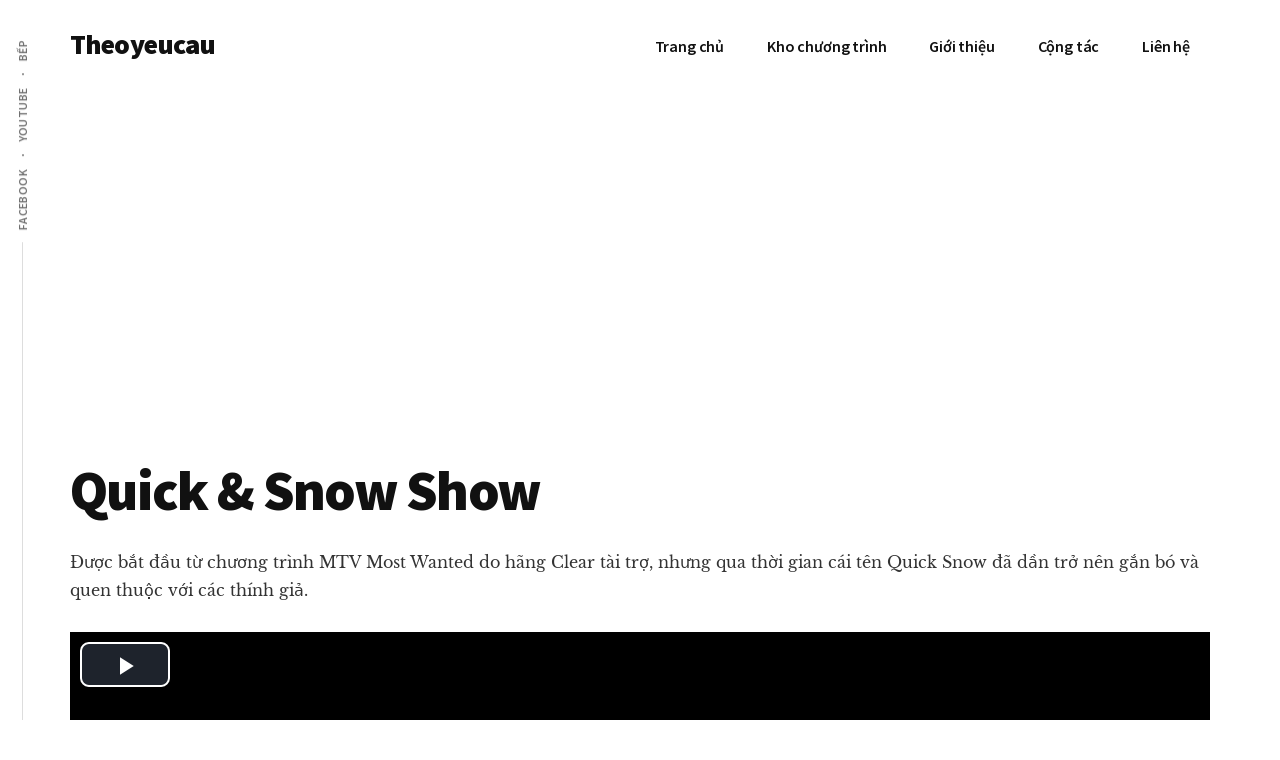

--- FILE ---
content_type: text/html; charset=UTF-8
request_url: https://www.theoyeucau.com/show/quick-snow-show/
body_size: 23600
content:
<!DOCTYPE html>
<html lang="vi">
<head >
<meta charset="UTF-8" />
		<meta name="robots" content="noarchive" />
		<meta name="viewport" content="width=device-width, initial-scale=1" />
    <!-- Histats.com  START  (aync)-->
    <script type="text/javascript">var _Hasync = _Hasync || [];
        _Hasync.push(['Histats.start', '1,1830912,4,0,0,0,00010000']);
        _Hasync.push(['Histats.fasi', '1']);
        _Hasync.push(['Histats.track_hits', '']);
        (function () {
            var hs = document.createElement('script');
            hs.type = 'text/javascript';
            hs.async = true;
            hs.src = ('//s10.histats.com/js15_as.js');
            (document.getElementsByTagName('head')[0] || document.getElementsByTagName('body')[0]).appendChild(hs);
        })();</script>
    <noscript><a href="/" target="_blank"><img  src="//sstatic1.histats.com/0.gif?1830912&101" alt="" border="0"></a></noscript>
    <!-- Histats.com  END  -->


    <script>
        (function (i, s, o, g, r, a, m) {
            i['GoogleAnalyticsObject'] = r;
            i[r] = i[r] || function () {
                (i[r].q = i[r].q || []).push(arguments)
            }, i[r].l = 1 * new Date();
            a = s.createElement(o),
                    m = s.getElementsByTagName(o)[0];
            a.async = 1;
            a.src = g;
            m.parentNode.insertBefore(a, m)
        })(window, document, 'script', 'https://www.google-analytics.com/analytics.js', 'ga');

        ga('create', 'UA-7233123-2', 'auto');
        ga('send', 'pageview');

    </script>
    <title>Quick Snow Show &#8211; Theoyeucau</title>
<meta name='robots' content='max-image-preview:large' />
<style>
/*.site-container {background:#fd0;}*/
/*.site-inner {background:#fff;}*/

@media only screen and (max-width: 480px) {	
	.site-container .site-inner {		
    	padding: 10px;
	}

	.home .episode .feature_episode {
		width: auto;
		text-align: center;
	}	

	.home .episode .feature_episode img {
		width:100%;
	}

	.home .episode ul {
		padding: 0;
	}

	.home .episode ul li {
		list-style-type: none;
	}

	.alignleft {
		float: none !important;		
	}
	img.alignleft {
		width:100% !important;
	}
}

@media only screen and (min-width: 960px) {	

	.site-container > * {
		max-width: 1140px;
		clear: both;
    	margin: 0 auto;
	}


	.home .episode .feature_episode {
		width: 230px;
		float: left;
	}

	.home .episode .feature_episode img {
		border:#ddd solid 1px;
		padding: 3px;
	}

	.home .episode h2 {
		clear: both;
		border-bottom: #ddd solid 1px;
		padding: 5px;		
	}

	.home .episode h2 a {
		color: #000;
		text-decoration: none;
	}

	.home .episode ul li {
		/*border-bottom: #ddd solid 1px;*/
		padding: 5px;
		list-style: none;
	}

	/*.home .episode ul {
		margin: 0 10%;
	}
*/
	.home .episode {
		padding: 10px 0;
	}

}

/*
.site-header {
	border-bottom: #f90 solid 2px;
}

.site-footer {
	background-color: #eee !important;
	border-top: #ddd solid 2px !important;
}
*/


.tyc-radio-episode-widget-wrap img {
	border:#ddd solid 1px;
	padding: 1px;
	margin: 0 10px 0 0;	
	float: left;
}

.tyc-radio-episode-widget-wrap * {
	text-decoration: none;
}

.tyc-radio-episode-widget-wrap small, .tyc-radio-episode-widget-wrap small a {
	color: #999 !important;
}

.tyc-radio-episode-widget-wrap .news-headline {
	clear: both;
}

.fb-like {
	padding: 10px 0;
}





.tyc-radio-episode-playlist {    
    overflow-y: auto;
    overflow-x: hidden;
    height:0px;
    max-height:200px;            
}
.tyc-radio-episode-playlist img {
    width:60px !important;
    min-height: 50px !important;
    height:auto !important;
}
            
.tyc-radio-episode-playlist .vjs-playlist-title-container {
    padding-left: 70px !important;
}        
            
.tyc-radio-episode-playlist .vjs-playlist-now-playing-text {
    margin: 0 !important;
    padding-left: 70px !important;
    font-size: 0.5em;
}
.tyc-radio-episode-playlist .vjs-up-next-text {
    font-size: 0.5em !important;
}
.tyc-radio-episode-playlist .vjs-playlist-duration {
    right: 0px !important;
    left:auto !important; 
}
/*
#tyc-radio-episode-player {
            overflow: auto;
}
.tyc-radio-episode-player {
    width:70%;
    float:left;
}            
.tyc-radio-episode-playlist {
    width:30%;
    overflow-y: auto;
    overflow-x: hidden;
    height:0px;
    max-height:360px;            
}
@media only screen and (max-width: 768px) {
    .tyc-radio-episode-player, .tyc-radio-episode-playlist {
            width:100%;
            overflow-y: auto;
            overflow-x: auto;
            height: auto !important;
    }
}
*/

.vjs-poster{
    background-size: 100% !important;
}

.vjs-playlist-ad-overlay {
	display: none !important;
}

</style>
    <link rel='dns-prefetch' href='//www.theoyeucau.com' />
<link rel='dns-prefetch' href='//imasdk.googleapis.com' />
<link rel='dns-prefetch' href='//fonts.googleapis.com' />
<link rel="alternate" type="application/rss+xml" title="Dòng thông tin Theoyeucau &raquo;" href="https://www.theoyeucau.com/feed/" />
<link rel="alternate" type="application/rss+xml" title="Dòng phản hồi Theoyeucau &raquo;" href="https://www.theoyeucau.com/comments/feed/" />
<link rel="alternate" type="application/rss+xml" title="Nguồn cấp Theoyeucau &raquo; Quick Snow Show Show" href="https://www.theoyeucau.com/show/quick-snow-show/feed/" />
<link rel="canonical" href="https://www.theoyeucau.com/show/quick-snow-show/" />
<!-- Genesis Open Graph -->
<meta property="og:title" content="Quick Snow Show &#8211; Theoyeucau" />
<meta property="og:type" content="website" />
<meta property="og:url" content="https://www.theoyeucau.com/show/quick-snow-show/" />
<meta property="og:image" content="https://www.theoyeucau.com/uploads/sites/5/2024/03/cropped-375416ad-34b2-49f3-a61d-4c918bc0f8c8.jpeg" />
<meta property="og:image:width" content="512" />
<meta property="og:image:height" content="512" />
<script>
window._wpemojiSettings = {"baseUrl":"https:\/\/s.w.org\/images\/core\/emoji\/14.0.0\/72x72\/","ext":".png","svgUrl":"https:\/\/s.w.org\/images\/core\/emoji\/14.0.0\/svg\/","svgExt":".svg","source":{"concatemoji":"https:\/\/www.theoyeucau.com\/wp-includes\/js\/wp-emoji-release.min.js?ver=6.4.3"}};
/*! This file is auto-generated */
!function(i,n){var o,s,e;function c(e){try{var t={supportTests:e,timestamp:(new Date).valueOf()};sessionStorage.setItem(o,JSON.stringify(t))}catch(e){}}function p(e,t,n){e.clearRect(0,0,e.canvas.width,e.canvas.height),e.fillText(t,0,0);var t=new Uint32Array(e.getImageData(0,0,e.canvas.width,e.canvas.height).data),r=(e.clearRect(0,0,e.canvas.width,e.canvas.height),e.fillText(n,0,0),new Uint32Array(e.getImageData(0,0,e.canvas.width,e.canvas.height).data));return t.every(function(e,t){return e===r[t]})}function u(e,t,n){switch(t){case"flag":return n(e,"\ud83c\udff3\ufe0f\u200d\u26a7\ufe0f","\ud83c\udff3\ufe0f\u200b\u26a7\ufe0f")?!1:!n(e,"\ud83c\uddfa\ud83c\uddf3","\ud83c\uddfa\u200b\ud83c\uddf3")&&!n(e,"\ud83c\udff4\udb40\udc67\udb40\udc62\udb40\udc65\udb40\udc6e\udb40\udc67\udb40\udc7f","\ud83c\udff4\u200b\udb40\udc67\u200b\udb40\udc62\u200b\udb40\udc65\u200b\udb40\udc6e\u200b\udb40\udc67\u200b\udb40\udc7f");case"emoji":return!n(e,"\ud83e\udef1\ud83c\udffb\u200d\ud83e\udef2\ud83c\udfff","\ud83e\udef1\ud83c\udffb\u200b\ud83e\udef2\ud83c\udfff")}return!1}function f(e,t,n){var r="undefined"!=typeof WorkerGlobalScope&&self instanceof WorkerGlobalScope?new OffscreenCanvas(300,150):i.createElement("canvas"),a=r.getContext("2d",{willReadFrequently:!0}),o=(a.textBaseline="top",a.font="600 32px Arial",{});return e.forEach(function(e){o[e]=t(a,e,n)}),o}function t(e){var t=i.createElement("script");t.src=e,t.defer=!0,i.head.appendChild(t)}"undefined"!=typeof Promise&&(o="wpEmojiSettingsSupports",s=["flag","emoji"],n.supports={everything:!0,everythingExceptFlag:!0},e=new Promise(function(e){i.addEventListener("DOMContentLoaded",e,{once:!0})}),new Promise(function(t){var n=function(){try{var e=JSON.parse(sessionStorage.getItem(o));if("object"==typeof e&&"number"==typeof e.timestamp&&(new Date).valueOf()<e.timestamp+604800&&"object"==typeof e.supportTests)return e.supportTests}catch(e){}return null}();if(!n){if("undefined"!=typeof Worker&&"undefined"!=typeof OffscreenCanvas&&"undefined"!=typeof URL&&URL.createObjectURL&&"undefined"!=typeof Blob)try{var e="postMessage("+f.toString()+"("+[JSON.stringify(s),u.toString(),p.toString()].join(",")+"));",r=new Blob([e],{type:"text/javascript"}),a=new Worker(URL.createObjectURL(r),{name:"wpTestEmojiSupports"});return void(a.onmessage=function(e){c(n=e.data),a.terminate(),t(n)})}catch(e){}c(n=f(s,u,p))}t(n)}).then(function(e){for(var t in e)n.supports[t]=e[t],n.supports.everything=n.supports.everything&&n.supports[t],"flag"!==t&&(n.supports.everythingExceptFlag=n.supports.everythingExceptFlag&&n.supports[t]);n.supports.everythingExceptFlag=n.supports.everythingExceptFlag&&!n.supports.flag,n.DOMReady=!1,n.readyCallback=function(){n.DOMReady=!0}}).then(function(){return e}).then(function(){var e;n.supports.everything||(n.readyCallback(),(e=n.source||{}).concatemoji?t(e.concatemoji):e.wpemoji&&e.twemoji&&(t(e.twemoji),t(e.wpemoji)))}))}((window,document),window._wpemojiSettings);
</script>
<link rel='stylesheet' id='tyc-radio-videojs-css' href='https://www.theoyeucau.com/wp-content/plugins/tyc-radio//lib/videojs/video-js.min.css?ver=1.0.3' media='all' />
<link rel='stylesheet' id='tyc-radio-videojs-playlist-ui-css' href='https://www.theoyeucau.com/wp-content/plugins/tyc-radio//lib/videojs-playlist-ui/videojs-playlist-ui.vertical.css?ver=1.0.3' media='all' />
<link rel='stylesheet' id='tyc-radio-videojs-ads-css' href='https://www.theoyeucau.com/wp-content/plugins/tyc-radio//lib/videojs-contrib-ads/videojs.ads.css?ver=1.0.3' media='all' />
<link rel='stylesheet' id='tyc-radio-videojs-ima-css' href='https://www.theoyeucau.com/wp-content/plugins/tyc-radio//lib/videojs-ima/videojs.ima.css?ver=1.0.3' media='all' />
<link rel='stylesheet' id='tyc-radio-videojs-loopbutton-css' href='https://www.theoyeucau.com/wp-content/plugins/tyc-radio//lib/videojs-loopbutton/videojs.loopbutton.css?ver=1.0.3' media='all' />
<link rel='stylesheet' id='genesis-blocks-style-css-css' href='https://www.theoyeucau.com/wp-content/plugins/genesis-page-builder/vendor/genesis/blocks/dist/style-blocks.build.css?ver=1700165723' media='all' />
<link rel='stylesheet' id='authority-pro-css' href='https://www.theoyeucau.com/wp-content/themes/authority-pro/style.css?ver=1.5.1' media='all' />
<style id='authority-pro-inline-css'>

		.single .content .entry-content > p:first-of-type {
			color: #111111;
			font-size: 20px;
			font-style: italic;
			line-height: 1.7;
			margin: 0 0 35px;
		}
		
		a,
		h4,
		h5,
		button,
		input[type="button"],
		input[type="reset"],
		input[type="submit"],		
		.authority-subtitle,
		.button,
		.genesis-nav-menu .highlight a,
		.more-link,
		.entry-title a:focus,
		.entry-title a:hover,
		.genesis-nav-menu a:focus,
		.genesis-nav-menu a:hover,
		.genesis-nav-menu .current-menu-item > a,
		.genesis-nav-menu .sub-menu .current-menu-item > a:focus,
		.genesis-nav-menu .sub-menu .current-menu-item > a:hover,
		.genesis-responsive-menu .genesis-nav-menu a:focus,
		.genesis-responsive-menu .genesis-nav-menu a:hover,
		.menu-toggle:focus,
		.menu-toggle:hover,
		.site-container div.wpforms-container-full .wpforms-form input[type="submit"],
		.site-container div.wpforms-container-full .wpforms-form button[type="submit"],
		.sub-menu-toggle:focus,
		.sub-menu-toggle:hover {
			color: #ff9900;
		}

		button,
		input[type="button"],
		input[type="reset"],
		input[type="submit"],
		.button,
		.genesis-nav-menu .highlight a,
		.more-link,
		.site-container div.wpforms-container-full .wpforms-form input[type="submit"],
		.site-container div.wpforms-container-full .wpforms-form button[type="submit"] {
			border-color: #ff9900;
		}

		.enews-widget::after,
		.sidebar .enews-widget:nth-child(2n+1)::after {
			background: #ff9900;
		}

		button.primary,
		input[type="button"].primary,
		input[type="reset"].primary,
		input[type="submit"].primary,
		.authority-top-banner,
		.button.primary,
		.more-link,
		.sidebar .enews-widget input[type="submit"],
		.enews-widget input[type="submit"] {
			background-color: #ff9900;
			color: #000000;
		}

		.authority-top-banner a,
		.authority-top-banner a:focus,
		.authority-top-banner a:hover,
		#authority-top-banner-close,
		#authority-top-banner-close:focus,
		#authority-top-banner-close:hover {
			color: #000000;
		}

		.archive-pagination .pagination-next > a,
		.archive-pagination .pagination-previous > a,
		.menu-toggle,
		.sub-menu-toggle {
			border-color: #ff9900;
			color: #ff9900;
		}

		a.button:focus,
		a.button:hover,
		button:focus,
		button:hover,
		input[type="button"]:focus,
		input[type="button"]:hover,
		input[type="reset"]:focus,
		input[type="reset"]:hover,
		input[type="submit"]:focus,
		input[type="submit"]:hover,
		.archive-pagination li a:focus,
		.archive-pagination li a:hover,
		.archive-pagination .active a,
		.archive-pagination .pagination-next > a:focus,
		.archive-pagination .pagination-next > a:hover,
		.archive-pagination .pagination-previous > a:focus,
		.archive-pagination .pagination-previous > a:hover,
		.button:focus,
		.button:hover,
		.enews-widget input[type="submit"]:focus,
		.enews-widget input[type="submit"]:hover,
		.genesis-nav-menu .highlight a:focus,
		.genesis-nav-menu .highlight a:hover,
		.menu-toggle:focus,
		.menu-toggle:hover,
		.more-link:focus,
		.more-link:hover,
		.sidebar .enews-widget input[type="submit"]:focus,
		.sidebar .enews-widget input[type="submit"]:hover,
		.site-container div.wpforms-container-full .wpforms-form input[type="submit"]:focus,
		.site-container div.wpforms-container-full .wpforms-form input[type="submit"]:hover,
		.site-container div.wpforms-container-full .wpforms-form button[type="submit"]:focus,
		.site-container div.wpforms-container-full .wpforms-form button[type="submit"]:hover,
		.sub-menu-toggle:focus,
		.sub-menu-toggle:hover {
			background-color: #ffad14;
			border-color: #ffad14;
			color: #000000;
		}
		
</style>
<style id='wp-emoji-styles-inline-css'>

	img.wp-smiley, img.emoji {
		display: inline !important;
		border: none !important;
		box-shadow: none !important;
		height: 1em !important;
		width: 1em !important;
		margin: 0 0.07em !important;
		vertical-align: -0.1em !important;
		background: none !important;
		padding: 0 !important;
	}
</style>
<link rel='stylesheet' id='wp-block-library-css' href='https://www.theoyeucau.com/wp-includes/css/dist/block-library/style.min.css?ver=6.4.3' media='all' />
<style id='classic-theme-styles-inline-css'>
/*! This file is auto-generated */
.wp-block-button__link{color:#fff;background-color:#32373c;border-radius:9999px;box-shadow:none;text-decoration:none;padding:calc(.667em + 2px) calc(1.333em + 2px);font-size:1.125em}.wp-block-file__button{background:#32373c;color:#fff;text-decoration:none}
</style>
<style id='global-styles-inline-css'>
body{--wp--preset--color--black: #000000;--wp--preset--color--cyan-bluish-gray: #abb8c3;--wp--preset--color--white: #ffffff;--wp--preset--color--pale-pink: #f78da7;--wp--preset--color--vivid-red: #cf2e2e;--wp--preset--color--luminous-vivid-orange: #ff6900;--wp--preset--color--luminous-vivid-amber: #fcb900;--wp--preset--color--light-green-cyan: #7bdcb5;--wp--preset--color--vivid-green-cyan: #00d084;--wp--preset--color--pale-cyan-blue: #8ed1fc;--wp--preset--color--vivid-cyan-blue: #0693e3;--wp--preset--color--vivid-purple: #9b51e0;--wp--preset--color--theme-primary: #ff9900;--wp--preset--gradient--vivid-cyan-blue-to-vivid-purple: linear-gradient(135deg,rgba(6,147,227,1) 0%,rgb(155,81,224) 100%);--wp--preset--gradient--light-green-cyan-to-vivid-green-cyan: linear-gradient(135deg,rgb(122,220,180) 0%,rgb(0,208,130) 100%);--wp--preset--gradient--luminous-vivid-amber-to-luminous-vivid-orange: linear-gradient(135deg,rgba(252,185,0,1) 0%,rgba(255,105,0,1) 100%);--wp--preset--gradient--luminous-vivid-orange-to-vivid-red: linear-gradient(135deg,rgba(255,105,0,1) 0%,rgb(207,46,46) 100%);--wp--preset--gradient--very-light-gray-to-cyan-bluish-gray: linear-gradient(135deg,rgb(238,238,238) 0%,rgb(169,184,195) 100%);--wp--preset--gradient--cool-to-warm-spectrum: linear-gradient(135deg,rgb(74,234,220) 0%,rgb(151,120,209) 20%,rgb(207,42,186) 40%,rgb(238,44,130) 60%,rgb(251,105,98) 80%,rgb(254,248,76) 100%);--wp--preset--gradient--blush-light-purple: linear-gradient(135deg,rgb(255,206,236) 0%,rgb(152,150,240) 100%);--wp--preset--gradient--blush-bordeaux: linear-gradient(135deg,rgb(254,205,165) 0%,rgb(254,45,45) 50%,rgb(107,0,62) 100%);--wp--preset--gradient--luminous-dusk: linear-gradient(135deg,rgb(255,203,112) 0%,rgb(199,81,192) 50%,rgb(65,88,208) 100%);--wp--preset--gradient--pale-ocean: linear-gradient(135deg,rgb(255,245,203) 0%,rgb(182,227,212) 50%,rgb(51,167,181) 100%);--wp--preset--gradient--electric-grass: linear-gradient(135deg,rgb(202,248,128) 0%,rgb(113,206,126) 100%);--wp--preset--gradient--midnight: linear-gradient(135deg,rgb(2,3,129) 0%,rgb(40,116,252) 100%);--wp--preset--font-size--small: 12px;--wp--preset--font-size--medium: 20px;--wp--preset--font-size--large: 20px;--wp--preset--font-size--x-large: 42px;--wp--preset--font-size--normal: 16px;--wp--preset--font-size--larger: 24px;--wp--preset--spacing--20: 0.44rem;--wp--preset--spacing--30: 0.67rem;--wp--preset--spacing--40: 1rem;--wp--preset--spacing--50: 1.5rem;--wp--preset--spacing--60: 2.25rem;--wp--preset--spacing--70: 3.38rem;--wp--preset--spacing--80: 5.06rem;--wp--preset--shadow--natural: 6px 6px 9px rgba(0, 0, 0, 0.2);--wp--preset--shadow--deep: 12px 12px 50px rgba(0, 0, 0, 0.4);--wp--preset--shadow--sharp: 6px 6px 0px rgba(0, 0, 0, 0.2);--wp--preset--shadow--outlined: 6px 6px 0px -3px rgba(255, 255, 255, 1), 6px 6px rgba(0, 0, 0, 1);--wp--preset--shadow--crisp: 6px 6px 0px rgba(0, 0, 0, 1);}:where(.is-layout-flex){gap: 0.5em;}:where(.is-layout-grid){gap: 0.5em;}body .is-layout-flow > .alignleft{float: left;margin-inline-start: 0;margin-inline-end: 2em;}body .is-layout-flow > .alignright{float: right;margin-inline-start: 2em;margin-inline-end: 0;}body .is-layout-flow > .aligncenter{margin-left: auto !important;margin-right: auto !important;}body .is-layout-constrained > .alignleft{float: left;margin-inline-start: 0;margin-inline-end: 2em;}body .is-layout-constrained > .alignright{float: right;margin-inline-start: 2em;margin-inline-end: 0;}body .is-layout-constrained > .aligncenter{margin-left: auto !important;margin-right: auto !important;}body .is-layout-constrained > :where(:not(.alignleft):not(.alignright):not(.alignfull)){max-width: var(--wp--style--global--content-size);margin-left: auto !important;margin-right: auto !important;}body .is-layout-constrained > .alignwide{max-width: var(--wp--style--global--wide-size);}body .is-layout-flex{display: flex;}body .is-layout-flex{flex-wrap: wrap;align-items: center;}body .is-layout-flex > *{margin: 0;}body .is-layout-grid{display: grid;}body .is-layout-grid > *{margin: 0;}:where(.wp-block-columns.is-layout-flex){gap: 2em;}:where(.wp-block-columns.is-layout-grid){gap: 2em;}:where(.wp-block-post-template.is-layout-flex){gap: 1.25em;}:where(.wp-block-post-template.is-layout-grid){gap: 1.25em;}.has-black-color{color: var(--wp--preset--color--black) !important;}.has-cyan-bluish-gray-color{color: var(--wp--preset--color--cyan-bluish-gray) !important;}.has-white-color{color: var(--wp--preset--color--white) !important;}.has-pale-pink-color{color: var(--wp--preset--color--pale-pink) !important;}.has-vivid-red-color{color: var(--wp--preset--color--vivid-red) !important;}.has-luminous-vivid-orange-color{color: var(--wp--preset--color--luminous-vivid-orange) !important;}.has-luminous-vivid-amber-color{color: var(--wp--preset--color--luminous-vivid-amber) !important;}.has-light-green-cyan-color{color: var(--wp--preset--color--light-green-cyan) !important;}.has-vivid-green-cyan-color{color: var(--wp--preset--color--vivid-green-cyan) !important;}.has-pale-cyan-blue-color{color: var(--wp--preset--color--pale-cyan-blue) !important;}.has-vivid-cyan-blue-color{color: var(--wp--preset--color--vivid-cyan-blue) !important;}.has-vivid-purple-color{color: var(--wp--preset--color--vivid-purple) !important;}.has-black-background-color{background-color: var(--wp--preset--color--black) !important;}.has-cyan-bluish-gray-background-color{background-color: var(--wp--preset--color--cyan-bluish-gray) !important;}.has-white-background-color{background-color: var(--wp--preset--color--white) !important;}.has-pale-pink-background-color{background-color: var(--wp--preset--color--pale-pink) !important;}.has-vivid-red-background-color{background-color: var(--wp--preset--color--vivid-red) !important;}.has-luminous-vivid-orange-background-color{background-color: var(--wp--preset--color--luminous-vivid-orange) !important;}.has-luminous-vivid-amber-background-color{background-color: var(--wp--preset--color--luminous-vivid-amber) !important;}.has-light-green-cyan-background-color{background-color: var(--wp--preset--color--light-green-cyan) !important;}.has-vivid-green-cyan-background-color{background-color: var(--wp--preset--color--vivid-green-cyan) !important;}.has-pale-cyan-blue-background-color{background-color: var(--wp--preset--color--pale-cyan-blue) !important;}.has-vivid-cyan-blue-background-color{background-color: var(--wp--preset--color--vivid-cyan-blue) !important;}.has-vivid-purple-background-color{background-color: var(--wp--preset--color--vivid-purple) !important;}.has-black-border-color{border-color: var(--wp--preset--color--black) !important;}.has-cyan-bluish-gray-border-color{border-color: var(--wp--preset--color--cyan-bluish-gray) !important;}.has-white-border-color{border-color: var(--wp--preset--color--white) !important;}.has-pale-pink-border-color{border-color: var(--wp--preset--color--pale-pink) !important;}.has-vivid-red-border-color{border-color: var(--wp--preset--color--vivid-red) !important;}.has-luminous-vivid-orange-border-color{border-color: var(--wp--preset--color--luminous-vivid-orange) !important;}.has-luminous-vivid-amber-border-color{border-color: var(--wp--preset--color--luminous-vivid-amber) !important;}.has-light-green-cyan-border-color{border-color: var(--wp--preset--color--light-green-cyan) !important;}.has-vivid-green-cyan-border-color{border-color: var(--wp--preset--color--vivid-green-cyan) !important;}.has-pale-cyan-blue-border-color{border-color: var(--wp--preset--color--pale-cyan-blue) !important;}.has-vivid-cyan-blue-border-color{border-color: var(--wp--preset--color--vivid-cyan-blue) !important;}.has-vivid-purple-border-color{border-color: var(--wp--preset--color--vivid-purple) !important;}.has-vivid-cyan-blue-to-vivid-purple-gradient-background{background: var(--wp--preset--gradient--vivid-cyan-blue-to-vivid-purple) !important;}.has-light-green-cyan-to-vivid-green-cyan-gradient-background{background: var(--wp--preset--gradient--light-green-cyan-to-vivid-green-cyan) !important;}.has-luminous-vivid-amber-to-luminous-vivid-orange-gradient-background{background: var(--wp--preset--gradient--luminous-vivid-amber-to-luminous-vivid-orange) !important;}.has-luminous-vivid-orange-to-vivid-red-gradient-background{background: var(--wp--preset--gradient--luminous-vivid-orange-to-vivid-red) !important;}.has-very-light-gray-to-cyan-bluish-gray-gradient-background{background: var(--wp--preset--gradient--very-light-gray-to-cyan-bluish-gray) !important;}.has-cool-to-warm-spectrum-gradient-background{background: var(--wp--preset--gradient--cool-to-warm-spectrum) !important;}.has-blush-light-purple-gradient-background{background: var(--wp--preset--gradient--blush-light-purple) !important;}.has-blush-bordeaux-gradient-background{background: var(--wp--preset--gradient--blush-bordeaux) !important;}.has-luminous-dusk-gradient-background{background: var(--wp--preset--gradient--luminous-dusk) !important;}.has-pale-ocean-gradient-background{background: var(--wp--preset--gradient--pale-ocean) !important;}.has-electric-grass-gradient-background{background: var(--wp--preset--gradient--electric-grass) !important;}.has-midnight-gradient-background{background: var(--wp--preset--gradient--midnight) !important;}.has-small-font-size{font-size: var(--wp--preset--font-size--small) !important;}.has-medium-font-size{font-size: var(--wp--preset--font-size--medium) !important;}.has-large-font-size{font-size: var(--wp--preset--font-size--large) !important;}.has-x-large-font-size{font-size: var(--wp--preset--font-size--x-large) !important;}
.wp-block-navigation a:where(:not(.wp-element-button)){color: inherit;}
:where(.wp-block-post-template.is-layout-flex){gap: 1.25em;}:where(.wp-block-post-template.is-layout-grid){gap: 1.25em;}
:where(.wp-block-columns.is-layout-flex){gap: 2em;}:where(.wp-block-columns.is-layout-grid){gap: 2em;}
.wp-block-pullquote{font-size: 1.5em;line-height: 1.6;}
</style>
<link rel='stylesheet' id='dashicons-css' href='https://www.theoyeucau.com/wp-includes/css/dashicons.min.css?ver=6.4.3' media='all' />
<link rel='stylesheet' id='genesis-page-builder-frontend-styles-css' href='https://www.theoyeucau.com/wp-content/plugins/genesis-page-builder/build/style-blocks.css?ver=1700165765' media='all' />
<style type="text/css">@font-face {font-family:Source Sans Pro;font-style:normal;font-weight:600;src:url(/cf-fonts/s/source-sans-pro/5.0.11/vietnamese/600/normal.woff2);unicode-range:U+0102-0103,U+0110-0111,U+0128-0129,U+0168-0169,U+01A0-01A1,U+01AF-01B0,U+0300-0301,U+0303-0304,U+0308-0309,U+0323,U+0329,U+1EA0-1EF9,U+20AB;font-display:swap;}@font-face {font-family:Source Sans Pro;font-style:normal;font-weight:600;src:url(/cf-fonts/s/source-sans-pro/5.0.11/greek-ext/600/normal.woff2);unicode-range:U+1F00-1FFF;font-display:swap;}@font-face {font-family:Source Sans Pro;font-style:normal;font-weight:600;src:url(/cf-fonts/s/source-sans-pro/5.0.11/greek/600/normal.woff2);unicode-range:U+0370-03FF;font-display:swap;}@font-face {font-family:Source Sans Pro;font-style:normal;font-weight:600;src:url(/cf-fonts/s/source-sans-pro/5.0.11/cyrillic/600/normal.woff2);unicode-range:U+0301,U+0400-045F,U+0490-0491,U+04B0-04B1,U+2116;font-display:swap;}@font-face {font-family:Source Sans Pro;font-style:normal;font-weight:600;src:url(/cf-fonts/s/source-sans-pro/5.0.11/cyrillic-ext/600/normal.woff2);unicode-range:U+0460-052F,U+1C80-1C88,U+20B4,U+2DE0-2DFF,U+A640-A69F,U+FE2E-FE2F;font-display:swap;}@font-face {font-family:Source Sans Pro;font-style:normal;font-weight:600;src:url(/cf-fonts/s/source-sans-pro/5.0.11/latin/600/normal.woff2);unicode-range:U+0000-00FF,U+0131,U+0152-0153,U+02BB-02BC,U+02C6,U+02DA,U+02DC,U+0304,U+0308,U+0329,U+2000-206F,U+2074,U+20AC,U+2122,U+2191,U+2193,U+2212,U+2215,U+FEFF,U+FFFD;font-display:swap;}@font-face {font-family:Source Sans Pro;font-style:normal;font-weight:600;src:url(/cf-fonts/s/source-sans-pro/5.0.11/latin-ext/600/normal.woff2);unicode-range:U+0100-02AF,U+0304,U+0308,U+0329,U+1E00-1E9F,U+1EF2-1EFF,U+2020,U+20A0-20AB,U+20AD-20CF,U+2113,U+2C60-2C7F,U+A720-A7FF;font-display:swap;}@font-face {font-family:Source Sans Pro;font-style:normal;font-weight:700;src:url(/cf-fonts/s/source-sans-pro/5.0.11/greek/700/normal.woff2);unicode-range:U+0370-03FF;font-display:swap;}@font-face {font-family:Source Sans Pro;font-style:normal;font-weight:700;src:url(/cf-fonts/s/source-sans-pro/5.0.11/cyrillic-ext/700/normal.woff2);unicode-range:U+0460-052F,U+1C80-1C88,U+20B4,U+2DE0-2DFF,U+A640-A69F,U+FE2E-FE2F;font-display:swap;}@font-face {font-family:Source Sans Pro;font-style:normal;font-weight:700;src:url(/cf-fonts/s/source-sans-pro/5.0.11/latin-ext/700/normal.woff2);unicode-range:U+0100-02AF,U+0304,U+0308,U+0329,U+1E00-1E9F,U+1EF2-1EFF,U+2020,U+20A0-20AB,U+20AD-20CF,U+2113,U+2C60-2C7F,U+A720-A7FF;font-display:swap;}@font-face {font-family:Source Sans Pro;font-style:normal;font-weight:700;src:url(/cf-fonts/s/source-sans-pro/5.0.11/greek-ext/700/normal.woff2);unicode-range:U+1F00-1FFF;font-display:swap;}@font-face {font-family:Source Sans Pro;font-style:normal;font-weight:700;src:url(/cf-fonts/s/source-sans-pro/5.0.11/latin/700/normal.woff2);unicode-range:U+0000-00FF,U+0131,U+0152-0153,U+02BB-02BC,U+02C6,U+02DA,U+02DC,U+0304,U+0308,U+0329,U+2000-206F,U+2074,U+20AC,U+2122,U+2191,U+2193,U+2212,U+2215,U+FEFF,U+FFFD;font-display:swap;}@font-face {font-family:Source Sans Pro;font-style:normal;font-weight:700;src:url(/cf-fonts/s/source-sans-pro/5.0.11/vietnamese/700/normal.woff2);unicode-range:U+0102-0103,U+0110-0111,U+0128-0129,U+0168-0169,U+01A0-01A1,U+01AF-01B0,U+0300-0301,U+0303-0304,U+0308-0309,U+0323,U+0329,U+1EA0-1EF9,U+20AB;font-display:swap;}@font-face {font-family:Source Sans Pro;font-style:normal;font-weight:700;src:url(/cf-fonts/s/source-sans-pro/5.0.11/cyrillic/700/normal.woff2);unicode-range:U+0301,U+0400-045F,U+0490-0491,U+04B0-04B1,U+2116;font-display:swap;}@font-face {font-family:Source Sans Pro;font-style:normal;font-weight:900;src:url(/cf-fonts/s/source-sans-pro/5.0.11/cyrillic/900/normal.woff2);unicode-range:U+0301,U+0400-045F,U+0490-0491,U+04B0-04B1,U+2116;font-display:swap;}@font-face {font-family:Source Sans Pro;font-style:normal;font-weight:900;src:url(/cf-fonts/s/source-sans-pro/5.0.11/greek/900/normal.woff2);unicode-range:U+0370-03FF;font-display:swap;}@font-face {font-family:Source Sans Pro;font-style:normal;font-weight:900;src:url(/cf-fonts/s/source-sans-pro/5.0.11/greek-ext/900/normal.woff2);unicode-range:U+1F00-1FFF;font-display:swap;}@font-face {font-family:Source Sans Pro;font-style:normal;font-weight:900;src:url(/cf-fonts/s/source-sans-pro/5.0.11/latin-ext/900/normal.woff2);unicode-range:U+0100-02AF,U+0304,U+0308,U+0329,U+1E00-1E9F,U+1EF2-1EFF,U+2020,U+20A0-20AB,U+20AD-20CF,U+2113,U+2C60-2C7F,U+A720-A7FF;font-display:swap;}@font-face {font-family:Source Sans Pro;font-style:normal;font-weight:900;src:url(/cf-fonts/s/source-sans-pro/5.0.11/vietnamese/900/normal.woff2);unicode-range:U+0102-0103,U+0110-0111,U+0128-0129,U+0168-0169,U+01A0-01A1,U+01AF-01B0,U+0300-0301,U+0303-0304,U+0308-0309,U+0323,U+0329,U+1EA0-1EF9,U+20AB;font-display:swap;}@font-face {font-family:Source Sans Pro;font-style:normal;font-weight:900;src:url(/cf-fonts/s/source-sans-pro/5.0.11/latin/900/normal.woff2);unicode-range:U+0000-00FF,U+0131,U+0152-0153,U+02BB-02BC,U+02C6,U+02DA,U+02DC,U+0304,U+0308,U+0329,U+2000-206F,U+2074,U+20AC,U+2122,U+2191,U+2193,U+2212,U+2215,U+FEFF,U+FFFD;font-display:swap;}@font-face {font-family:Source Sans Pro;font-style:normal;font-weight:900;src:url(/cf-fonts/s/source-sans-pro/5.0.11/cyrillic-ext/900/normal.woff2);unicode-range:U+0460-052F,U+1C80-1C88,U+20B4,U+2DE0-2DFF,U+A640-A69F,U+FE2E-FE2F;font-display:swap;}@font-face {font-family:Libre Baskerville;font-style:normal;font-weight:400;src:url(/cf-fonts/s/libre-baskerville/5.0.11/latin-ext/400/normal.woff2);unicode-range:U+0100-02AF,U+0304,U+0308,U+0329,U+1E00-1E9F,U+1EF2-1EFF,U+2020,U+20A0-20AB,U+20AD-20CF,U+2113,U+2C60-2C7F,U+A720-A7FF;font-display:swap;}@font-face {font-family:Libre Baskerville;font-style:normal;font-weight:400;src:url(/cf-fonts/s/libre-baskerville/5.0.11/latin/400/normal.woff2);unicode-range:U+0000-00FF,U+0131,U+0152-0153,U+02BB-02BC,U+02C6,U+02DA,U+02DC,U+0304,U+0308,U+0329,U+2000-206F,U+2074,U+20AC,U+2122,U+2191,U+2193,U+2212,U+2215,U+FEFF,U+FFFD;font-display:swap;}@font-face {font-family:Libre Baskerville;font-style:italic;font-weight:400;src:url(/cf-fonts/s/libre-baskerville/5.0.11/latin-ext/400/italic.woff2);unicode-range:U+0100-02AF,U+0304,U+0308,U+0329,U+1E00-1E9F,U+1EF2-1EFF,U+2020,U+20A0-20AB,U+20AD-20CF,U+2113,U+2C60-2C7F,U+A720-A7FF;font-display:swap;}@font-face {font-family:Libre Baskerville;font-style:italic;font-weight:400;src:url(/cf-fonts/s/libre-baskerville/5.0.11/latin/400/italic.woff2);unicode-range:U+0000-00FF,U+0131,U+0152-0153,U+02BB-02BC,U+02C6,U+02DA,U+02DC,U+0304,U+0308,U+0329,U+2000-206F,U+2074,U+20AC,U+2122,U+2191,U+2193,U+2212,U+2215,U+FEFF,U+FFFD;font-display:swap;}@font-face {font-family:Libre Baskerville;font-style:normal;font-weight:700;src:url(/cf-fonts/s/libre-baskerville/5.0.11/latin/700/normal.woff2);unicode-range:U+0000-00FF,U+0131,U+0152-0153,U+02BB-02BC,U+02C6,U+02DA,U+02DC,U+0304,U+0308,U+0329,U+2000-206F,U+2074,U+20AC,U+2122,U+2191,U+2193,U+2212,U+2215,U+FEFF,U+FFFD;font-display:swap;}@font-face {font-family:Libre Baskerville;font-style:normal;font-weight:700;src:url(/cf-fonts/s/libre-baskerville/5.0.11/latin-ext/700/normal.woff2);unicode-range:U+0100-02AF,U+0304,U+0308,U+0329,U+1E00-1E9F,U+1EF2-1EFF,U+2020,U+20A0-20AB,U+20AD-20CF,U+2113,U+2C60-2C7F,U+A720-A7FF;font-display:swap;}</style>
<link rel='stylesheet' id='authority-pro-gutenberg-css' href='https://www.theoyeucau.com/wp-content/themes/authority-pro/lib/gutenberg/front-end.css?ver=1.5.1' media='all' />
<style id='authority-pro-gutenberg-inline-css'>
.gb-block-post-grid a.gb-block-post-grid-more-link,
.gb-block-post-grid .gb-post-grid-items .gb-block-post-grid-title a:focus,
.gb-block-post-grid .gb-post-grid-items .gb-block-post-grid-title a:hover,
.wp-block-image.vertical-caption figcaption a:focus,
.wp-block-image.vertical-caption figcaption a:hover {
	color: #ff9900;
}

.site-container .gb-button,
.site-container .gb-newsletter-submit,
.site-container .gb-newsletter-submit:hover,
.site-container .wp-block-button .wp-block-button__link,
.wp-block-media-text .wp-block-media-text__media::after,
.wp-block-image.stylized-background::after {
	background-color: #ff9900;
}

.site-container .gb-button,
.wp-block-button .wp-block-button__link:not(.has-background),
.wp-block-button .wp-block-button__link:not(.has-background):focus,
.wp-block-button .wp-block-button__link:not(.has-background):hover {
	color: #000000;
}

.site-container .wp-block-button.is-style-outline .wp-block-button__link {
	color: #ff9900;
}

.site-container .wp-block-button.is-style-outline .wp-block-button__link:focus,
.site-container .wp-block-button.is-style-outline .wp-block-button__link:hover {
	color: #ffbc23;
}

.site-container .wp-block-pullquote.is-style-solid-color {
	background-color: #ff9900;
}		.site-container .has-small-font-size {
			font-size: 12px;
		}		.site-container .has-normal-font-size {
			font-size: 16px;
		}		.site-container .has-large-font-size {
			font-size: 20px;
		}		.site-container .has-larger-font-size {
			font-size: 24px;
		}		.site-container .has-theme-primary-color,
		.site-container .wp-block-button .wp-block-button__link.has-theme-primary-color,
		.site-container .wp-block-button.is-style-outline .wp-block-button__link.has-theme-primary-color {
			color: #ff9900;
		}

		.site-container .has-theme-primary-background-color,
		.site-container .wp-block-button .wp-block-button__link.has-theme-primary-background-color,
		.site-container .wp-block-pullquote.is-style-solid-color.has-theme-primary-background-color {
			background-color: #ff9900;
		}
</style>
<link rel='stylesheet' id='artist-image-generator-css' href='https://www.theoyeucau.com/wp-content/plugins/artist-image-generator/public/css/artist-image-generator-public.css?ver=1.1.1' media='all' />
<script src="https://www.theoyeucau.com/wp-content/plugins/tyc-radio//lib/videojs/video.min.js?ver=1.0.3" id="tyc-radio-videojs-js"></script>
<script src="https://www.theoyeucau.com/wp-content/plugins/tyc-radio//lib/videojs-playlist/videojs-playlist.js?ver=1.0.3" id="tyc-radio-videojs-playlist-js"></script>
<script src="https://www.theoyeucau.com/wp-content/plugins/tyc-radio//lib/videojs-playlist-ui/videojs-playlist-ui.js?ver=1.0.3" id="tyc-radio-videojs-playlist-ui-js"></script>
<script src="https://www.theoyeucau.com/wp-content/plugins/tyc-radio//lib/videojs-analytics/videojs-analytics.min.js?ver=1.0.3" id="tyc-radio-videojs-analytics-js"></script>
<script src="https://www.theoyeucau.com/wp-content/plugins/tyc-radio//lib/videojs-contrib-ads/videojs.ads.min.js?ver=1.0.3" id="tyc-radio-videojs-ads-js"></script>
<script src="//imasdk.googleapis.com/js/sdkloader/ima3.js?ver=1.0.3" id="tyc-radio-videojs-ima-sdk-js"></script>
<script src="https://www.theoyeucau.com/wp-content/plugins/tyc-radio//lib/videojs-ima/videojs.ima.js?ver=1.0.3" id="tyc-radio-videojs-ima-js"></script>
<script src="https://www.theoyeucau.com/wp-content/plugins/tyc-radio//lib/videojs-loopbutton/videojs.loopbutton.js?ver=1.0.3" id="tyc-radio-videojs-loopbutton-js"></script>
<script src="https://www.theoyeucau.com/wp-content/plugins/tyc-radio//lib/videojs-youtube/Youtube.min.js?ver=1.0.3" id="tyc-radio-videojs-youtube-js"></script>
<script src="https://www.theoyeucau.com/wp-includes/js/jquery/jquery.min.js?ver=3.7.1" id="jquery-core-js"></script>
<script src="https://www.theoyeucau.com/wp-includes/js/jquery/jquery-migrate.min.js?ver=3.4.1" id="jquery-migrate-js"></script>
<script src="https://www.theoyeucau.com/wp-content/plugins/artist-image-generator/public/js/artist-image-generator-public.js?ver=1.1.1" id="artist-image-generator-js"></script>
<link rel="https://api.w.org/" href="https://www.theoyeucau.com/wp-json/" /><link rel="alternate" type="application/json" href="https://www.theoyeucau.com/wp-json/wp/v2/tyc_radio_show/4115" /><link rel="EditURI" type="application/rsd+xml" title="RSD" href="https://www.theoyeucau.com/xmlrpc.php?rsd" />
<link rel="pingback" href="https://www.theoyeucau.com/xmlrpc.php" />
<link rel="next" href="https://www.theoyeucau.com/show/quick-snow-show/page/2/" />
<script async src="https://pagead2.googlesyndication.com/pagead/js/adsbygoogle.js?client=ca-pub-2714947863950746"
     crossorigin="anonymous"></script><link rel="icon" href="https://www.theoyeucau.com/img/crop/uploads/sites/5/2024/03/cropped-375416ad-34b2-49f3-a61d-4c918bc0f8c8.jpeg?width=32&#038;height=32" sizes="32x32" />
<link rel="icon" href="https://www.theoyeucau.com/img/crop/uploads/sites/5/2024/03/cropped-375416ad-34b2-49f3-a61d-4c918bc0f8c8.jpeg?width=192&#038;height=192" sizes="192x192" />
<link rel="apple-touch-icon" href="https://www.theoyeucau.com/img/crop/uploads/sites/5/2024/03/cropped-375416ad-34b2-49f3-a61d-4c918bc0f8c8.jpeg?width=180&#038;height=180" />
<meta name="msapplication-TileImage" content="https://www.theoyeucau.com/img/crop/uploads/sites/5/2024/03/cropped-375416ad-34b2-49f3-a61d-4c918bc0f8c8.jpeg?width=270&#038;height=270" />
</head>
<body class="archive tax-tyc_radio_show term-quick-snow-show term-4115 wp-embed-responsive authority-grid header-full-width full-width-content genesis-breadcrumbs-visible has-featured-images" itemscope itemtype="https://schema.org/WebPage">
<div id="fb-root"></div>
<script async defer crossorigin="anonymous" src="https://connect.facebook.net/vi_VN/sdk.js#xfbml=1&version=v10.0&appId=454140605764157&autoLogAppEvents=1" nonce="iOQ2ir8W"></script>

	<ul class="genesis-skip-link"><li><a href="#genesis-content" class="screen-reader-shortcut"> Skip to main content</a></li><li><a href="#footer" class="screen-reader-shortcut"> Skip to footer</a></li></ul><div class="site-container"><h2 id="additional-menu-label" class="screen-reader-text">Additional menu</h2><nav class="nav-social" aria-labelledby="additional-menu-label" id="genesis-nav-social" itemscope itemtype="https://schema.org/SiteNavigationElement"><ul id="menu-social-links" class="menu genesis-nav-menu js-superfish"><li id="menu-item-6858085" class="menu-item menu-item-type-custom menu-item-object-custom menu-item-6858085"><a href="https://www.facebook.com/theoyeucau" itemprop="url"><span itemprop="name">Facebook</span></a></li>
<li id="menu-item-6858087" class="menu-item menu-item-type-custom menu-item-object-custom menu-item-6858087"><a href="https://www.youtube.com/channel/UCCZNb7f6RShMxZZlLdWXItA" itemprop="url"><span itemprop="name">Youtube</span></a></li>
<li id="menu-item-6858091" class="menu-item menu-item-type-custom menu-item-object-custom menu-item-6858091"><a href="https://www.facebook.com/groups/160813993980660" itemprop="url"><span itemprop="name">Bếp</span></a></li>
</ul></nav><header class="site-header" itemscope itemtype="https://schema.org/WPHeader"><div class="wrap"><div class="title-area"><p class="site-title" itemprop="headline"><a href="https://www.theoyeucau.com/">Theoyeucau</a></p><p class="site-description" itemprop="description">Ngôi nhà nhỏ cho những ước mớ lớn...</p></div><nav class="nav-primary" aria-label="Main" itemscope itemtype="https://schema.org/SiteNavigationElement" id="genesis-nav-primary"><div class="wrap"><ul id="menu-top-menu" class="menu genesis-nav-menu menu-primary js-superfish"><li id="menu-item-6858082" class="menu-item menu-item-type-post_type menu-item-object-page menu-item-home menu-item-6858082"><a href="https://www.theoyeucau.com/" itemprop="url"><span itemprop="name">Trang chủ</span></a></li>
<li id="menu-item-6857966" class="menu-item menu-item-type-post_type menu-item-object-page menu-item-6857966"><a href="https://www.theoyeucau.com/kho/" itemprop="url"><span itemprop="name">Kho chương trình</span></a></li>
<li id="menu-item-139201" class="menu-item menu-item-type-post_type menu-item-object-page menu-item-139201"><a href="https://www.theoyeucau.com/gioi-thieu/" itemprop="url"><span itemprop="name">Giới thiệu</span></a></li>
<li id="menu-item-147067" class="menu-item menu-item-type-post_type menu-item-object-page menu-item-147067"><a href="https://www.theoyeucau.com/dang-ky-tro-thanh-cong-tac-vien/" itemprop="url"><span itemprop="name">Cộng tác</span></a></li>
<li id="menu-item-147032" class="menu-item menu-item-type-post_type menu-item-object-page menu-item-147032"><a href="https://www.theoyeucau.com/lien-he/" itemprop="url"><span itemprop="name">Liên hệ</span></a></li>
</ul></div></nav></div></header><div class="site-inner"><div class="archive-description taxonomy-archive-description taxonomy-description"><h1 class="archive-title">Quick &amp; Snow Show</h1><p>Được bắt đầu từ chương trình MTV Most Wanted do hãng Clear tài trợ, nhưng qua thời gian cái tên Quick Snow đã dần trở nên gắn bó và quen thuộc với các thính giả.</p>
<div id="tyc-radio-episode-player">
<div class="tyc-radio-episode-player" id="tyc-radio-episode-player">  <audio id="tyc-radio-episode-player-87646" class="video-js vjs-default-skin vjs-16-9 " controls autoplay playsinline preload="auto"     width="640" height="360"     poster="https://www.theoyeucau.com/img/crop/uploads/sites/5/Shows/Quick Snow Show/2014/2014-01-19 Hoi xua hoi nay/Quick Snow Show - Hoi xua hoi nay - episode_92609 - track_0_92624 - 5402409612_74b9b778f7.jpg?width=0&height=0" data-setup='{"fluid": true, "autoplay": true}'><source src="https://www.theoyeucau.com/onair/quick-snow-show/2014-01-19_hoi-xua-hoi-nay/001.509c32f89f5f15dbd0fee7351f3e1585.mp3" type='audio/mp3'/></audio>     </div>
<div id="tyc-radio-episode-playlist-87646" class="vjs-playlist tyc-radio-episode-playlist"></div>
</p></div>
<p><script type="text/javascript">
(function(window, videojs) {
    var player = videojs('tyc-radio-episode-player-87646');</p>
<p>    player.playlist([{"name":"01. Taylor Swift \u2013 I Knew You Were Trouble","sources":[{"src":"https:\/\/www.theoyeucau.com\/onair\/quick-snow-show\/2014-01-19_hoi-xua-hoi-nay\/001.509c32f89f5f15dbd0fee7351f3e1585.mp3","type":"audio\/mp3"}],"duration":345,"poster":"https:\/\/www.theoyeucau.com\/img\/crop\/img\/crop\/uploads\/sites\/5\/Shows\/Quick Snow Show\/2014\/2014-01-19 Hoi xua hoi nay\/Quick Snow Show - Hoi xua hoi nay - episode_92609 - track_0_92624 - 5402409612_74b9b778f7.jpg?width=0&height=0?width=640&height=360","thumbnail":[{"srcset":"https:\/\/www.theoyeucau.com\/img\/crop\/img\/resize\/uploads\/sites\/5\/Shows\/Quick Snow Show\/2014\/2014-01-19 Hoi xua hoi nay\/Quick Snow Show - Hoi xua hoi nay - episode_92609 - track_0_92624 - 5402409612_74b9b778f7.jpg?width=0&height=0?width=60","type":"image\/jpeg","media":"(min-width: 400px;)"},{"src":"https:\/\/www.theoyeucau.com\/img\/crop\/img\/crop\/uploads\/sites\/5\/Shows\/Quick Snow Show\/2014\/2014-01-19 Hoi xua hoi nay\/Quick Snow Show - Hoi xua hoi nay - episode_92609 - track_0_92624 - 5402409612_74b9b778f7.jpg?width=0&height=0?width=640&height=360"}]},{"name":"02. Miguel \u2013 Adorn","sources":[{"src":"https:\/\/www.theoyeucau.com\/onair\/quick-snow-show\/2014-01-19_hoi-xua-hoi-nay\/002.55ad71ab53ce0692039d9a06f19799f5.mp3","type":"audio\/mp3"}],"duration":368,"poster":"https:\/\/www.theoyeucau.com\/img\/crop\/img\/crop\/uploads\/sites\/5\/Shows\/Quick Snow Show\/2014\/2014-01-19 Hoi xua hoi nay\/Quick Snow Show - Hoi xua hoi nay - episode_92609 - track_0_92624 - 5402409612_74b9b778f7.jpg?width=0&height=0?width=640&height=360","thumbnail":[{"srcset":"https:\/\/www.theoyeucau.com\/img\/crop\/img\/resize\/uploads\/sites\/5\/Shows\/Quick Snow Show\/2014\/2014-01-19 Hoi xua hoi nay\/Quick Snow Show - Hoi xua hoi nay - episode_92609 - track_0_92624 - 5402409612_74b9b778f7.jpg?width=0&height=0?width=60","type":"image\/jpeg","media":"(min-width: 400px;)"},{"src":"https:\/\/www.theoyeucau.com\/img\/crop\/img\/crop\/uploads\/sites\/5\/Shows\/Quick Snow Show\/2014\/2014-01-19 Hoi xua hoi nay\/Quick Snow Show - Hoi xua hoi nay - episode_92609 - track_0_92624 - 5402409612_74b9b778f7.jpg?width=0&height=0?width=640&height=360"}]},{"name":"03. Luther Vandross \u2013 Dance With My Father","sources":[{"src":"https:\/\/www.theoyeucau.com\/onair\/quick-snow-show\/2014-01-19_hoi-xua-hoi-nay\/003.6eb3c58ffb559234b524e3777f4c1102.mp3","type":"audio\/mp3"}],"duration":501,"poster":"https:\/\/www.theoyeucau.com\/img\/crop\/img\/crop\/uploads\/sites\/5\/Shows\/Quick Snow Show\/2014\/2014-01-19 Hoi xua hoi nay\/Quick Snow Show - Hoi xua hoi nay - episode_92609 - track_0_92624 - 5402409612_74b9b778f7.jpg?width=0&height=0?width=640&height=360","thumbnail":[{"srcset":"https:\/\/www.theoyeucau.com\/img\/crop\/img\/resize\/uploads\/sites\/5\/Shows\/Quick Snow Show\/2014\/2014-01-19 Hoi xua hoi nay\/Quick Snow Show - Hoi xua hoi nay - episode_92609 - track_0_92624 - 5402409612_74b9b778f7.jpg?width=0&height=0?width=60","type":"image\/jpeg","media":"(min-width: 400px;)"},{"src":"https:\/\/www.theoyeucau.com\/img\/crop\/img\/crop\/uploads\/sites\/5\/Shows\/Quick Snow Show\/2014\/2014-01-19 Hoi xua hoi nay\/Quick Snow Show - Hoi xua hoi nay - episode_92609 - track_0_92624 - 5402409612_74b9b778f7.jpg?width=0&height=0?width=640&height=360"}]},{"name":"04. Roxette \u2013 Queen Of Rain","sources":[{"src":"https:\/\/www.theoyeucau.com\/onair\/quick-snow-show\/2014-01-19_hoi-xua-hoi-nay\/004.6c30ff33376e9475ff7d9d4ba6a0fe9b.mp3","type":"audio\/mp3"}],"duration":499,"poster":"https:\/\/www.theoyeucau.com\/img\/crop\/img\/crop\/uploads\/sites\/5\/Shows\/Quick Snow Show\/2014\/2014-01-19 Hoi xua hoi nay\/Quick Snow Show - Hoi xua hoi nay - episode_92609 - track_0_92624 - 5402409612_74b9b778f7.jpg?width=0&height=0?width=640&height=360","thumbnail":[{"srcset":"https:\/\/www.theoyeucau.com\/img\/crop\/img\/resize\/uploads\/sites\/5\/Shows\/Quick Snow Show\/2014\/2014-01-19 Hoi xua hoi nay\/Quick Snow Show - Hoi xua hoi nay - episode_92609 - track_0_92624 - 5402409612_74b9b778f7.jpg?width=0&height=0?width=60","type":"image\/jpeg","media":"(min-width: 400px;)"},{"src":"https:\/\/www.theoyeucau.com\/img\/crop\/img\/crop\/uploads\/sites\/5\/Shows\/Quick Snow Show\/2014\/2014-01-19 Hoi xua hoi nay\/Quick Snow Show - Hoi xua hoi nay - episode_92609 - track_0_92624 - 5402409612_74b9b778f7.jpg?width=0&height=0?width=640&height=360"}]},{"name":"05. Tommy Page \u2013 A Shoulder To Cry On","sources":[{"src":"https:\/\/www.theoyeucau.com\/onair\/quick-snow-show\/2014-01-19_hoi-xua-hoi-nay\/005.06eae54db75feab0b516b3ea374a3a0d.mp3","type":"audio\/mp3"}],"duration":350,"poster":"https:\/\/www.theoyeucau.com\/img\/crop\/img\/crop\/uploads\/sites\/5\/Shows\/Quick Snow Show\/2014\/2014-01-19 Hoi xua hoi nay\/Quick Snow Show - Hoi xua hoi nay - episode_92609 - track_0_92624 - 5402409612_74b9b778f7.jpg?width=0&height=0?width=640&height=360","thumbnail":[{"srcset":"https:\/\/www.theoyeucau.com\/img\/crop\/img\/resize\/uploads\/sites\/5\/Shows\/Quick Snow Show\/2014\/2014-01-19 Hoi xua hoi nay\/Quick Snow Show - Hoi xua hoi nay - episode_92609 - track_0_92624 - 5402409612_74b9b778f7.jpg?width=0&height=0?width=60","type":"image\/jpeg","media":"(min-width: 400px;)"},{"src":"https:\/\/www.theoyeucau.com\/img\/crop\/img\/crop\/uploads\/sites\/5\/Shows\/Quick Snow Show\/2014\/2014-01-19 Hoi xua hoi nay\/Quick Snow Show - Hoi xua hoi nay - episode_92609 - track_0_92624 - 5402409612_74b9b778f7.jpg?width=0&height=0?width=640&height=360"}]},{"name":"06. George Benson \u2013 Nothings Gonna Change My Love For You","sources":[{"src":"https:\/\/www.theoyeucau.com\/onair\/quick-snow-show\/2014-01-19_hoi-xua-hoi-nay\/006.ba81d0e441aa087adc55ac55861c99cd.mp3","type":"audio\/mp3"}],"duration":331,"poster":"https:\/\/www.theoyeucau.com\/img\/crop\/img\/crop\/uploads\/sites\/5\/Shows\/Quick Snow Show\/2014\/2014-01-19 Hoi xua hoi nay\/Quick Snow Show - Hoi xua hoi nay - episode_92609 - track_0_92624 - 5402409612_74b9b778f7.jpg?width=0&height=0?width=640&height=360","thumbnail":[{"srcset":"https:\/\/www.theoyeucau.com\/img\/crop\/img\/resize\/uploads\/sites\/5\/Shows\/Quick Snow Show\/2014\/2014-01-19 Hoi xua hoi nay\/Quick Snow Show - Hoi xua hoi nay - episode_92609 - track_0_92624 - 5402409612_74b9b778f7.jpg?width=0&height=0?width=60","type":"image\/jpeg","media":"(min-width: 400px;)"},{"src":"https:\/\/www.theoyeucau.com\/img\/crop\/img\/crop\/uploads\/sites\/5\/Shows\/Quick Snow Show\/2014\/2014-01-19 Hoi xua hoi nay\/Quick Snow Show - Hoi xua hoi nay - episode_92609 - track_0_92624 - 5402409612_74b9b778f7.jpg?width=0&height=0?width=640&height=360"}]},{"name":"07. The Eagles \u2013 Love Will Keep Us Alive","sources":[{"src":"https:\/\/www.theoyeucau.com\/onair\/quick-snow-show\/2014-01-19_hoi-xua-hoi-nay\/007.5d58aec77688fbf558c91d34990f1fc4.mp3","type":"audio\/mp3"}],"duration":382,"poster":"https:\/\/www.theoyeucau.com\/img\/crop\/img\/crop\/uploads\/sites\/5\/Shows\/Quick Snow Show\/2014\/2014-01-19 Hoi xua hoi nay\/Quick Snow Show - Hoi xua hoi nay - episode_92609 - track_0_92624 - 5402409612_74b9b778f7.jpg?width=0&height=0?width=640&height=360","thumbnail":[{"srcset":"https:\/\/www.theoyeucau.com\/img\/crop\/img\/resize\/uploads\/sites\/5\/Shows\/Quick Snow Show\/2014\/2014-01-19 Hoi xua hoi nay\/Quick Snow Show - Hoi xua hoi nay - episode_92609 - track_0_92624 - 5402409612_74b9b778f7.jpg?width=0&height=0?width=60","type":"image\/jpeg","media":"(min-width: 400px;)"},{"src":"https:\/\/www.theoyeucau.com\/img\/crop\/img\/crop\/uploads\/sites\/5\/Shows\/Quick Snow Show\/2014\/2014-01-19 Hoi xua hoi nay\/Quick Snow Show - Hoi xua hoi nay - episode_92609 - track_0_92624 - 5402409612_74b9b778f7.jpg?width=0&height=0?width=640&height=360"}]},{"name":"08. Savatage \u2013 Believe","sources":[{"src":"https:\/\/www.theoyeucau.com\/onair\/quick-snow-show\/2014-01-19_hoi-xua-hoi-nay\/008.a1a0bc419eeb6e6a2a2a9ae007bdd609.mp3","type":"audio\/mp3"}],"duration":555,"poster":"https:\/\/www.theoyeucau.com\/img\/crop\/img\/crop\/uploads\/sites\/5\/Shows\/Quick Snow Show\/2014\/2014-01-19 Hoi xua hoi nay\/Quick Snow Show - Hoi xua hoi nay - episode_92609 - track_0_92624 - 5402409612_74b9b778f7.jpg?width=0&height=0?width=640&height=360","thumbnail":[{"srcset":"https:\/\/www.theoyeucau.com\/img\/crop\/img\/resize\/uploads\/sites\/5\/Shows\/Quick Snow Show\/2014\/2014-01-19 Hoi xua hoi nay\/Quick Snow Show - Hoi xua hoi nay - episode_92609 - track_0_92624 - 5402409612_74b9b778f7.jpg?width=0&height=0?width=60","type":"image\/jpeg","media":"(min-width: 400px;)"},{"src":"https:\/\/www.theoyeucau.com\/img\/crop\/img\/crop\/uploads\/sites\/5\/Shows\/Quick Snow Show\/2014\/2014-01-19 Hoi xua hoi nay\/Quick Snow Show - Hoi xua hoi nay - episode_92609 - track_0_92624 - 5402409612_74b9b778f7.jpg?width=0&height=0?width=640&height=360"}]},{"name":"01. Creed \u2013 One Last Breath","sources":[{"src":"https:\/\/www.theoyeucau.com\/onair\/quick-snow-show\/2005-11-27_nhung-dieu-quy-gia-nhat\/001.c36fe8f2b03418978cf95b2eb1f232f9.mp3","type":"audio\/mp3"}],"duration":400,"poster":"https:\/\/www.theoyeucau.com\/img\/crop\/img\/crop\/uploads\/sites\/5\/Shows\/Quick Snow Show\/2014\/2014-01-19 Hoi xua hoi nay\/Quick Snow Show - Hoi xua hoi nay - episode_92609 - track_0_92624 - 5402409612_74b9b778f7.jpg?width=0&height=0?width=640&height=360","thumbnail":[{"srcset":"https:\/\/www.theoyeucau.com\/img\/crop\/img\/resize\/uploads\/sites\/5\/Shows\/Quick Snow Show\/2014\/2014-01-19 Hoi xua hoi nay\/Quick Snow Show - Hoi xua hoi nay - episode_92609 - track_0_92624 - 5402409612_74b9b778f7.jpg?width=0&height=0?width=60","type":"image\/jpeg","media":"(min-width: 400px;)"},{"src":"https:\/\/www.theoyeucau.com\/img\/crop\/img\/crop\/uploads\/sites\/5\/Shows\/Quick Snow Show\/2014\/2014-01-19 Hoi xua hoi nay\/Quick Snow Show - Hoi xua hoi nay - episode_92609 - track_0_92624 - 5402409612_74b9b778f7.jpg?width=0&height=0?width=640&height=360"}]},{"name":"02. Cyndi Lauper \u2013 Girls Just Want To Have Fun","sources":[{"src":"https:\/\/www.theoyeucau.com\/onair\/quick-snow-show\/2005-11-27_nhung-dieu-quy-gia-nhat\/002.2647e9e0acbe42d006d848501aefef05.mp3","type":"audio\/mp3"}],"duration":339,"poster":"https:\/\/www.theoyeucau.com\/img\/crop\/img\/crop\/uploads\/sites\/5\/Shows\/Quick Snow Show\/2014\/2014-01-19 Hoi xua hoi nay\/Quick Snow Show - Hoi xua hoi nay - episode_92609 - track_0_92624 - 5402409612_74b9b778f7.jpg?width=0&height=0?width=640&height=360","thumbnail":[{"srcset":"https:\/\/www.theoyeucau.com\/img\/crop\/img\/resize\/uploads\/sites\/5\/Shows\/Quick Snow Show\/2014\/2014-01-19 Hoi xua hoi nay\/Quick Snow Show - Hoi xua hoi nay - episode_92609 - track_0_92624 - 5402409612_74b9b778f7.jpg?width=0&height=0?width=60","type":"image\/jpeg","media":"(min-width: 400px;)"},{"src":"https:\/\/www.theoyeucau.com\/img\/crop\/img\/crop\/uploads\/sites\/5\/Shows\/Quick Snow Show\/2014\/2014-01-19 Hoi xua hoi nay\/Quick Snow Show - Hoi xua hoi nay - episode_92609 - track_0_92624 - 5402409612_74b9b778f7.jpg?width=0&height=0?width=640&height=360"}]},{"name":"03. Craig David \u2013 Don\u2019t Love You No More","sources":[{"src":"https:\/\/www.theoyeucau.com\/onair\/quick-snow-show\/2005-11-27_nhung-dieu-quy-gia-nhat\/003.dee66af96e7b822971a26716b7ee0439.mp3","type":"audio\/mp3"}],"duration":313,"poster":"https:\/\/www.theoyeucau.com\/img\/crop\/img\/crop\/uploads\/sites\/5\/Shows\/Quick Snow Show\/2014\/2014-01-19 Hoi xua hoi nay\/Quick Snow Show - Hoi xua hoi nay - episode_92609 - track_0_92624 - 5402409612_74b9b778f7.jpg?width=0&height=0?width=640&height=360","thumbnail":[{"srcset":"https:\/\/www.theoyeucau.com\/img\/crop\/img\/resize\/uploads\/sites\/5\/Shows\/Quick Snow Show\/2014\/2014-01-19 Hoi xua hoi nay\/Quick Snow Show - Hoi xua hoi nay - episode_92609 - track_0_92624 - 5402409612_74b9b778f7.jpg?width=0&height=0?width=60","type":"image\/jpeg","media":"(min-width: 400px;)"},{"src":"https:\/\/www.theoyeucau.com\/img\/crop\/img\/crop\/uploads\/sites\/5\/Shows\/Quick Snow Show\/2014\/2014-01-19 Hoi xua hoi nay\/Quick Snow Show - Hoi xua hoi nay - episode_92609 - track_0_92624 - 5402409612_74b9b778f7.jpg?width=0&height=0?width=640&height=360"}]},{"name":"04. Sarah McLachlan \u2013 I Will Remember You","sources":[{"src":"https:\/\/www.theoyeucau.com\/onair\/quick-snow-show\/2005-11-27_nhung-dieu-quy-gia-nhat\/004.309cbc6a5e16fa40c5b2a371eaaf7dd4.mp3","type":"audio\/mp3"}],"duration":429,"poster":"https:\/\/www.theoyeucau.com\/img\/crop\/img\/crop\/uploads\/sites\/5\/Shows\/Quick Snow Show\/2014\/2014-01-19 Hoi xua hoi nay\/Quick Snow Show - Hoi xua hoi nay - episode_92609 - track_0_92624 - 5402409612_74b9b778f7.jpg?width=0&height=0?width=640&height=360","thumbnail":[{"srcset":"https:\/\/www.theoyeucau.com\/img\/crop\/img\/resize\/uploads\/sites\/5\/Shows\/Quick Snow Show\/2014\/2014-01-19 Hoi xua hoi nay\/Quick Snow Show - Hoi xua hoi nay - episode_92609 - track_0_92624 - 5402409612_74b9b778f7.jpg?width=0&height=0?width=60","type":"image\/jpeg","media":"(min-width: 400px;)"},{"src":"https:\/\/www.theoyeucau.com\/img\/crop\/img\/crop\/uploads\/sites\/5\/Shows\/Quick Snow Show\/2014\/2014-01-19 Hoi xua hoi nay\/Quick Snow Show - Hoi xua hoi nay - episode_92609 - track_0_92624 - 5402409612_74b9b778f7.jpg?width=0&height=0?width=640&height=360"}]},{"name":"05. Gwen Stefani \u2013 Cool","sources":[{"src":"https:\/\/www.theoyeucau.com\/onair\/quick-snow-show\/2005-11-27_nhung-dieu-quy-gia-nhat\/005.0f1abc829760de1558bf7b9513545602.mp3","type":"audio\/mp3"}],"duration":287,"poster":"https:\/\/www.theoyeucau.com\/img\/crop\/img\/crop\/uploads\/sites\/5\/Shows\/Quick Snow Show\/2014\/2014-01-19 Hoi xua hoi nay\/Quick Snow Show - Hoi xua hoi nay - episode_92609 - track_0_92624 - 5402409612_74b9b778f7.jpg?width=0&height=0?width=640&height=360","thumbnail":[{"srcset":"https:\/\/www.theoyeucau.com\/img\/crop\/img\/resize\/uploads\/sites\/5\/Shows\/Quick Snow Show\/2014\/2014-01-19 Hoi xua hoi nay\/Quick Snow Show - Hoi xua hoi nay - episode_92609 - track_0_92624 - 5402409612_74b9b778f7.jpg?width=0&height=0?width=60","type":"image\/jpeg","media":"(min-width: 400px;)"},{"src":"https:\/\/www.theoyeucau.com\/img\/crop\/img\/crop\/uploads\/sites\/5\/Shows\/Quick Snow Show\/2014\/2014-01-19 Hoi xua hoi nay\/Quick Snow Show - Hoi xua hoi nay - episode_92609 - track_0_92624 - 5402409612_74b9b778f7.jpg?width=0&height=0?width=640&height=360"}]},{"name":"06. Elton John \u2013 Don\u2019t Let The Sun Go Down On Me","sources":[{"src":"https:\/\/www.theoyeucau.com\/onair\/quick-snow-show\/2005-11-27_nhung-dieu-quy-gia-nhat\/006.c8519bd3037760a27cb7650e9e450401.mp3","type":"audio\/mp3"}],"duration":427,"poster":"https:\/\/www.theoyeucau.com\/img\/crop\/img\/crop\/uploads\/sites\/5\/Shows\/Quick Snow Show\/2014\/2014-01-19 Hoi xua hoi nay\/Quick Snow Show - Hoi xua hoi nay - episode_92609 - track_0_92624 - 5402409612_74b9b778f7.jpg?width=0&height=0?width=640&height=360","thumbnail":[{"srcset":"https:\/\/www.theoyeucau.com\/img\/crop\/img\/resize\/uploads\/sites\/5\/Shows\/Quick Snow Show\/2014\/2014-01-19 Hoi xua hoi nay\/Quick Snow Show - Hoi xua hoi nay - episode_92609 - track_0_92624 - 5402409612_74b9b778f7.jpg?width=0&height=0?width=60","type":"image\/jpeg","media":"(min-width: 400px;)"},{"src":"https:\/\/www.theoyeucau.com\/img\/crop\/img\/crop\/uploads\/sites\/5\/Shows\/Quick Snow Show\/2014\/2014-01-19 Hoi xua hoi nay\/Quick Snow Show - Hoi xua hoi nay - episode_92609 - track_0_92624 - 5402409612_74b9b778f7.jpg?width=0&height=0?width=640&height=360"}]},{"name":"07. Blue \u2013 Best In Me","sources":[{"src":"https:\/\/www.theoyeucau.com\/onair\/quick-snow-show\/2005-11-27_nhung-dieu-quy-gia-nhat\/007.b8351fcc0cb0ba41fff67c36b622afdb.mp3","type":"audio\/mp3"}],"duration":382,"poster":"https:\/\/www.theoyeucau.com\/img\/crop\/img\/crop\/uploads\/sites\/5\/Shows\/Quick Snow Show\/2014\/2014-01-19 Hoi xua hoi nay\/Quick Snow Show - Hoi xua hoi nay - episode_92609 - track_0_92624 - 5402409612_74b9b778f7.jpg?width=0&height=0?width=640&height=360","thumbnail":[{"srcset":"https:\/\/www.theoyeucau.com\/img\/crop\/img\/resize\/uploads\/sites\/5\/Shows\/Quick Snow Show\/2014\/2014-01-19 Hoi xua hoi nay\/Quick Snow Show - Hoi xua hoi nay - episode_92609 - track_0_92624 - 5402409612_74b9b778f7.jpg?width=0&height=0?width=60","type":"image\/jpeg","media":"(min-width: 400px;)"},{"src":"https:\/\/www.theoyeucau.com\/img\/crop\/img\/crop\/uploads\/sites\/5\/Shows\/Quick Snow Show\/2014\/2014-01-19 Hoi xua hoi nay\/Quick Snow Show - Hoi xua hoi nay - episode_92609 - track_0_92624 - 5402409612_74b9b778f7.jpg?width=0&height=0?width=640&height=360"}]},{"name":"08. Lifehouse \u2013 You And Me","sources":[{"src":"https:\/\/www.theoyeucau.com\/onair\/quick-snow-show\/2005-11-27_nhung-dieu-quy-gia-nhat\/008.ecdd25dc03dcad070d89559dd95bdeb3.mp3","type":"audio\/mp3"}],"duration":255,"poster":"https:\/\/www.theoyeucau.com\/img\/crop\/img\/crop\/uploads\/sites\/5\/Shows\/Quick Snow Show\/2014\/2014-01-19 Hoi xua hoi nay\/Quick Snow Show - Hoi xua hoi nay - episode_92609 - track_0_92624 - 5402409612_74b9b778f7.jpg?width=0&height=0?width=640&height=360","thumbnail":[{"srcset":"https:\/\/www.theoyeucau.com\/img\/crop\/img\/resize\/uploads\/sites\/5\/Shows\/Quick Snow Show\/2014\/2014-01-19 Hoi xua hoi nay\/Quick Snow Show - Hoi xua hoi nay - episode_92609 - track_0_92624 - 5402409612_74b9b778f7.jpg?width=0&height=0?width=60","type":"image\/jpeg","media":"(min-width: 400px;)"},{"src":"https:\/\/www.theoyeucau.com\/img\/crop\/img\/crop\/uploads\/sites\/5\/Shows\/Quick Snow Show\/2014\/2014-01-19 Hoi xua hoi nay\/Quick Snow Show - Hoi xua hoi nay - episode_92609 - track_0_92624 - 5402409612_74b9b778f7.jpg?width=0&height=0?width=640&height=360"}]},{"name":"09. Brian McFadden featuring Delta Goodrem \u2013 Almost Here","sources":[{"src":"https:\/\/www.theoyeucau.com\/onair\/quick-snow-show\/2005-11-27_nhung-dieu-quy-gia-nhat\/009.5a2aaf95ba02f06ad04e6981f62902b3.mp3","type":"audio\/mp3"}],"duration":436,"poster":"https:\/\/www.theoyeucau.com\/img\/crop\/img\/crop\/uploads\/sites\/5\/Shows\/Quick Snow Show\/2014\/2014-01-19 Hoi xua hoi nay\/Quick Snow Show - Hoi xua hoi nay - episode_92609 - track_0_92624 - 5402409612_74b9b778f7.jpg?width=0&height=0?width=640&height=360","thumbnail":[{"srcset":"https:\/\/www.theoyeucau.com\/img\/crop\/img\/resize\/uploads\/sites\/5\/Shows\/Quick Snow Show\/2014\/2014-01-19 Hoi xua hoi nay\/Quick Snow Show - Hoi xua hoi nay - episode_92609 - track_0_92624 - 5402409612_74b9b778f7.jpg?width=0&height=0?width=60","type":"image\/jpeg","media":"(min-width: 400px;)"},{"src":"https:\/\/www.theoyeucau.com\/img\/crop\/img\/crop\/uploads\/sites\/5\/Shows\/Quick Snow Show\/2014\/2014-01-19 Hoi xua hoi nay\/Quick Snow Show - Hoi xua hoi nay - episode_92609 - track_0_92624 - 5402409612_74b9b778f7.jpg?width=0&height=0?width=640&height=360"}]},{"name":"01. Daughtry \u2013 Feels Like Tonight","sources":[{"src":"https:\/\/www.theoyeucau.com\/onair\/quick-snow-show\/2008-11-09_tro-ve\/001.401cdbcee0ef5d94edafab5ae043ea00.mp3","type":"audio\/mp3"}],"duration":229,"poster":"https:\/\/www.theoyeucau.com\/img\/crop\/img\/crop\/uploads\/sites\/5\/Shows\/Quick Snow Show\/2014\/2014-01-19 Hoi xua hoi nay\/Quick Snow Show - Hoi xua hoi nay - episode_92609 - track_0_92624 - 5402409612_74b9b778f7.jpg?width=0&height=0?width=640&height=360","thumbnail":[{"srcset":"https:\/\/www.theoyeucau.com\/img\/crop\/img\/resize\/uploads\/sites\/5\/Shows\/Quick Snow Show\/2014\/2014-01-19 Hoi xua hoi nay\/Quick Snow Show - Hoi xua hoi nay - episode_92609 - track_0_92624 - 5402409612_74b9b778f7.jpg?width=0&height=0?width=60","type":"image\/jpeg","media":"(min-width: 400px;)"},{"src":"https:\/\/www.theoyeucau.com\/img\/crop\/img\/crop\/uploads\/sites\/5\/Shows\/Quick Snow Show\/2014\/2014-01-19 Hoi xua hoi nay\/Quick Snow Show - Hoi xua hoi nay - episode_92609 - track_0_92624 - 5402409612_74b9b778f7.jpg?width=0&height=0?width=640&height=360"}]},{"name":"02. Ngoc Linh \u2013 Hay song trong am nhac","sources":[{"src":"https:\/\/www.theoyeucau.com\/onair\/quick-snow-show\/2008-11-09_tro-ve\/002.d7891b9885f17810dc0bbc629eb7d65b.mp3","type":"audio\/mp3"}],"duration":343,"poster":"https:\/\/www.theoyeucau.com\/img\/crop\/img\/crop\/uploads\/sites\/5\/Shows\/Quick Snow Show\/2014\/2014-01-19 Hoi xua hoi nay\/Quick Snow Show - Hoi xua hoi nay - episode_92609 - track_0_92624 - 5402409612_74b9b778f7.jpg?width=0&height=0?width=640&height=360","thumbnail":[{"srcset":"https:\/\/www.theoyeucau.com\/img\/crop\/img\/resize\/uploads\/sites\/5\/Shows\/Quick Snow Show\/2014\/2014-01-19 Hoi xua hoi nay\/Quick Snow Show - Hoi xua hoi nay - episode_92609 - track_0_92624 - 5402409612_74b9b778f7.jpg?width=0&height=0?width=60","type":"image\/jpeg","media":"(min-width: 400px;)"},{"src":"https:\/\/www.theoyeucau.com\/img\/crop\/img\/crop\/uploads\/sites\/5\/Shows\/Quick Snow Show\/2014\/2014-01-19 Hoi xua hoi nay\/Quick Snow Show - Hoi xua hoi nay - episode_92609 - track_0_92624 - 5402409612_74b9b778f7.jpg?width=0&height=0?width=640&height=360"}]},{"name":"03. Carrie Underwood \u2013 Jesus, Take The Wheel","sources":[{"src":"https:\/\/www.theoyeucau.com\/onair\/quick-snow-show\/2008-11-09_tro-ve\/003.0be7273e01651f5da07eaab120a9677b.mp3","type":"audio\/mp3"}],"duration":804,"poster":"https:\/\/www.theoyeucau.com\/img\/crop\/img\/crop\/uploads\/sites\/5\/Shows\/Quick Snow Show\/2014\/2014-01-19 Hoi xua hoi nay\/Quick Snow Show - Hoi xua hoi nay - episode_92609 - track_0_92624 - 5402409612_74b9b778f7.jpg?width=0&height=0?width=640&height=360","thumbnail":[{"srcset":"https:\/\/www.theoyeucau.com\/img\/crop\/img\/resize\/uploads\/sites\/5\/Shows\/Quick Snow Show\/2014\/2014-01-19 Hoi xua hoi nay\/Quick Snow Show - Hoi xua hoi nay - episode_92609 - track_0_92624 - 5402409612_74b9b778f7.jpg?width=0&height=0?width=60","type":"image\/jpeg","media":"(min-width: 400px;)"},{"src":"https:\/\/www.theoyeucau.com\/img\/crop\/img\/crop\/uploads\/sites\/5\/Shows\/Quick Snow Show\/2014\/2014-01-19 Hoi xua hoi nay\/Quick Snow Show - Hoi xua hoi nay - episode_92609 - track_0_92624 - 5402409612_74b9b778f7.jpg?width=0&height=0?width=640&height=360"}]},{"name":"04. David Cook \u2013 Time of My Life","sources":[{"src":"https:\/\/www.theoyeucau.com\/onair\/quick-snow-show\/2008-11-09_tro-ve\/004.a3819fd30e4338774b87c8d03db94102.mp3","type":"audio\/mp3"}],"duration":726,"poster":"https:\/\/www.theoyeucau.com\/img\/crop\/img\/crop\/uploads\/sites\/5\/Shows\/Quick Snow Show\/2014\/2014-01-19 Hoi xua hoi nay\/Quick Snow Show - Hoi xua hoi nay - episode_92609 - track_0_92624 - 5402409612_74b9b778f7.jpg?width=0&height=0?width=640&height=360","thumbnail":[{"srcset":"https:\/\/www.theoyeucau.com\/img\/crop\/img\/resize\/uploads\/sites\/5\/Shows\/Quick Snow Show\/2014\/2014-01-19 Hoi xua hoi nay\/Quick Snow Show - Hoi xua hoi nay - episode_92609 - track_0_92624 - 5402409612_74b9b778f7.jpg?width=0&height=0?width=60","type":"image\/jpeg","media":"(min-width: 400px;)"},{"src":"https:\/\/www.theoyeucau.com\/img\/crop\/img\/crop\/uploads\/sites\/5\/Shows\/Quick Snow Show\/2014\/2014-01-19 Hoi xua hoi nay\/Quick Snow Show - Hoi xua hoi nay - episode_92609 - track_0_92624 - 5402409612_74b9b778f7.jpg?width=0&height=0?width=640&height=360"}]},{"name":"05. Elliott Yamin \u2013 Wait For You","sources":[{"src":"https:\/\/www.theoyeucau.com\/onair\/quick-snow-show\/2008-11-09_tro-ve\/005.dc144cf30d5fc52402f4c4eb23d08373.mp3","type":"audio\/mp3"}],"duration":759,"poster":"https:\/\/www.theoyeucau.com\/img\/crop\/img\/crop\/uploads\/sites\/5\/Shows\/Quick Snow Show\/2014\/2014-01-19 Hoi xua hoi nay\/Quick Snow Show - Hoi xua hoi nay - episode_92609 - track_0_92624 - 5402409612_74b9b778f7.jpg?width=0&height=0?width=640&height=360","thumbnail":[{"srcset":"https:\/\/www.theoyeucau.com\/img\/crop\/img\/resize\/uploads\/sites\/5\/Shows\/Quick Snow Show\/2014\/2014-01-19 Hoi xua hoi nay\/Quick Snow Show - Hoi xua hoi nay - episode_92609 - track_0_92624 - 5402409612_74b9b778f7.jpg?width=0&height=0?width=60","type":"image\/jpeg","media":"(min-width: 400px;)"},{"src":"https:\/\/www.theoyeucau.com\/img\/crop\/img\/crop\/uploads\/sites\/5\/Shows\/Quick Snow Show\/2014\/2014-01-19 Hoi xua hoi nay\/Quick Snow Show - Hoi xua hoi nay - episode_92609 - track_0_92624 - 5402409612_74b9b778f7.jpg?width=0&height=0?width=640&height=360"}]},{"name":"06. Chris Daughtry \u2013 Home","sources":[{"src":"https:\/\/www.theoyeucau.com\/onair\/quick-snow-show\/2008-11-09_tro-ve\/006.2e3a6d18392d3433b217dcab547f6602.mp3","type":"audio\/mp3"}],"duration":304,"poster":"https:\/\/www.theoyeucau.com\/img\/crop\/img\/crop\/uploads\/sites\/5\/Shows\/Quick Snow Show\/2014\/2014-01-19 Hoi xua hoi nay\/Quick Snow Show - Hoi xua hoi nay - episode_92609 - track_0_92624 - 5402409612_74b9b778f7.jpg?width=0&height=0?width=640&height=360","thumbnail":[{"srcset":"https:\/\/www.theoyeucau.com\/img\/crop\/img\/resize\/uploads\/sites\/5\/Shows\/Quick Snow Show\/2014\/2014-01-19 Hoi xua hoi nay\/Quick Snow Show - Hoi xua hoi nay - episode_92609 - track_0_92624 - 5402409612_74b9b778f7.jpg?width=0&height=0?width=60","type":"image\/jpeg","media":"(min-width: 400px;)"},{"src":"https:\/\/www.theoyeucau.com\/img\/crop\/img\/crop\/uploads\/sites\/5\/Shows\/Quick Snow Show\/2014\/2014-01-19 Hoi xua hoi nay\/Quick Snow Show - Hoi xua hoi nay - episode_92609 - track_0_92624 - 5402409612_74b9b778f7.jpg?width=0&height=0?width=640&height=360"}]},{"name":"01. Jordin Sparks \u2013 Tattoo","sources":[{"src":"https:\/\/www.theoyeucau.com\/onair\/quick-snow-show\/2008-11-02_toi-co-mot-giac-mo\/001.e49e27579485c40e2caa65a9cac66eb0.mp3","type":"audio\/mp3"}],"duration":374,"poster":"https:\/\/www.theoyeucau.com\/img\/crop\/img\/crop\/uploads\/sites\/5\/Shows\/Quick Snow Show\/2014\/2014-01-19 Hoi xua hoi nay\/Quick Snow Show - Hoi xua hoi nay - episode_92609 - track_0_92624 - 5402409612_74b9b778f7.jpg?width=0&height=0?width=640&height=360","thumbnail":[{"srcset":"https:\/\/www.theoyeucau.com\/img\/crop\/img\/resize\/uploads\/sites\/5\/Shows\/Quick Snow Show\/2014\/2014-01-19 Hoi xua hoi nay\/Quick Snow Show - Hoi xua hoi nay - episode_92609 - track_0_92624 - 5402409612_74b9b778f7.jpg?width=0&height=0?width=60","type":"image\/jpeg","media":"(min-width: 400px;)"},{"src":"https:\/\/www.theoyeucau.com\/img\/crop\/img\/crop\/uploads\/sites\/5\/Shows\/Quick Snow Show\/2014\/2014-01-19 Hoi xua hoi nay\/Quick Snow Show - Hoi xua hoi nay - episode_92609 - track_0_92624 - 5402409612_74b9b778f7.jpg?width=0&height=0?width=640&height=360"}]},{"name":"02. Hole \u2013 Celebrity Skin","sources":[{"src":"https:\/\/www.theoyeucau.com\/onair\/quick-snow-show\/2008-11-02_toi-co-mot-giac-mo\/002.8b824b621183231f3ef0c601ddb06a33.mp3","type":"audio\/mp3"}],"duration":80,"poster":"https:\/\/www.theoyeucau.com\/img\/crop\/img\/crop\/uploads\/sites\/5\/Shows\/Quick Snow Show\/2014\/2014-01-19 Hoi xua hoi nay\/Quick Snow Show - Hoi xua hoi nay - episode_92609 - track_0_92624 - 5402409612_74b9b778f7.jpg?width=0&height=0?width=640&height=360","thumbnail":[{"srcset":"https:\/\/www.theoyeucau.com\/img\/crop\/img\/resize\/uploads\/sites\/5\/Shows\/Quick Snow Show\/2014\/2014-01-19 Hoi xua hoi nay\/Quick Snow Show - Hoi xua hoi nay - episode_92609 - track_0_92624 - 5402409612_74b9b778f7.jpg?width=0&height=0?width=60","type":"image\/jpeg","media":"(min-width: 400px;)"},{"src":"https:\/\/www.theoyeucau.com\/img\/crop\/img\/crop\/uploads\/sites\/5\/Shows\/Quick Snow Show\/2014\/2014-01-19 Hoi xua hoi nay\/Quick Snow Show - Hoi xua hoi nay - episode_92609 - track_0_92624 - 5402409612_74b9b778f7.jpg?width=0&height=0?width=640&height=360"}]},{"name":"03. Kelly Clarkson \u2013 Walk Away","sources":[{"src":"https:\/\/www.theoyeucau.com\/onair\/quick-snow-show\/2008-11-02_toi-co-mot-giac-mo\/003.0d6bc83b532147ef622bcb403e3f8467.mp3","type":"audio\/mp3"}],"duration":141,"poster":"https:\/\/www.theoyeucau.com\/img\/crop\/img\/crop\/uploads\/sites\/5\/Shows\/Quick Snow Show\/2014\/2014-01-19 Hoi xua hoi nay\/Quick Snow Show - Hoi xua hoi nay - episode_92609 - track_0_92624 - 5402409612_74b9b778f7.jpg?width=0&height=0?width=640&height=360","thumbnail":[{"srcset":"https:\/\/www.theoyeucau.com\/img\/crop\/img\/resize\/uploads\/sites\/5\/Shows\/Quick Snow Show\/2014\/2014-01-19 Hoi xua hoi nay\/Quick Snow Show - Hoi xua hoi nay - episode_92609 - track_0_92624 - 5402409612_74b9b778f7.jpg?width=0&height=0?width=60","type":"image\/jpeg","media":"(min-width: 400px;)"},{"src":"https:\/\/www.theoyeucau.com\/img\/crop\/img\/crop\/uploads\/sites\/5\/Shows\/Quick Snow Show\/2014\/2014-01-19 Hoi xua hoi nay\/Quick Snow Show - Hoi xua hoi nay - episode_92609 - track_0_92624 - 5402409612_74b9b778f7.jpg?width=0&height=0?width=640&height=360"}]},{"name":"04. Chris Cornell \u2013 Billie Jean","sources":[{"src":"https:\/\/www.theoyeucau.com\/onair\/quick-snow-show\/2008-11-02_toi-co-mot-giac-mo\/004.3d2f98501fd986481a11a75b53eab766.mp3","type":"audio\/mp3"}],"duration":370,"poster":"https:\/\/www.theoyeucau.com\/img\/crop\/img\/crop\/uploads\/sites\/5\/Shows\/Quick Snow Show\/2014\/2014-01-19 Hoi xua hoi nay\/Quick Snow Show - Hoi xua hoi nay - episode_92609 - track_0_92624 - 5402409612_74b9b778f7.jpg?width=0&height=0?width=640&height=360","thumbnail":[{"srcset":"https:\/\/www.theoyeucau.com\/img\/crop\/img\/resize\/uploads\/sites\/5\/Shows\/Quick Snow Show\/2014\/2014-01-19 Hoi xua hoi nay\/Quick Snow Show - Hoi xua hoi nay - episode_92609 - track_0_92624 - 5402409612_74b9b778f7.jpg?width=0&height=0?width=60","type":"image\/jpeg","media":"(min-width: 400px;)"},{"src":"https:\/\/www.theoyeucau.com\/img\/crop\/img\/crop\/uploads\/sites\/5\/Shows\/Quick Snow Show\/2014\/2014-01-19 Hoi xua hoi nay\/Quick Snow Show - Hoi xua hoi nay - episode_92609 - track_0_92624 - 5402409612_74b9b778f7.jpg?width=0&height=0?width=640&height=360"}]},{"name":"05. The Rasmus \u2013 In The Shadows","sources":[{"src":"https:\/\/www.theoyeucau.com\/onair\/quick-snow-show\/2008-11-02_toi-co-mot-giac-mo\/005.a5241d9402ace25785797cca291d2534.mp3","type":"audio\/mp3"}],"duration":423,"poster":"https:\/\/www.theoyeucau.com\/img\/crop\/img\/crop\/uploads\/sites\/5\/Shows\/Quick Snow Show\/2014\/2014-01-19 Hoi xua hoi nay\/Quick Snow Show - Hoi xua hoi nay - episode_92609 - track_0_92624 - 5402409612_74b9b778f7.jpg?width=0&height=0?width=640&height=360","thumbnail":[{"srcset":"https:\/\/www.theoyeucau.com\/img\/crop\/img\/resize\/uploads\/sites\/5\/Shows\/Quick Snow Show\/2014\/2014-01-19 Hoi xua hoi nay\/Quick Snow Show - Hoi xua hoi nay - episode_92609 - track_0_92624 - 5402409612_74b9b778f7.jpg?width=0&height=0?width=60","type":"image\/jpeg","media":"(min-width: 400px;)"},{"src":"https:\/\/www.theoyeucau.com\/img\/crop\/img\/crop\/uploads\/sites\/5\/Shows\/Quick Snow Show\/2014\/2014-01-19 Hoi xua hoi nay\/Quick Snow Show - Hoi xua hoi nay - episode_92609 - track_0_92624 - 5402409612_74b9b778f7.jpg?width=0&height=0?width=640&height=360"}]},{"name":"06. That day, that month, that year \u2013 Thao Trang","sources":[{"src":"https:\/\/www.theoyeucau.com\/onair\/quick-snow-show\/2008-11-02_toi-co-mot-giac-mo\/006.47a75eeea2f508b51a1ce7500b1da944.mp3","type":"audio\/mp3"}],"duration":514,"poster":"https:\/\/www.theoyeucau.com\/img\/crop\/img\/crop\/uploads\/sites\/5\/Shows\/Quick Snow Show\/2014\/2014-01-19 Hoi xua hoi nay\/Quick Snow Show - Hoi xua hoi nay - episode_92609 - track_0_92624 - 5402409612_74b9b778f7.jpg?width=0&height=0?width=640&height=360","thumbnail":[{"srcset":"https:\/\/www.theoyeucau.com\/img\/crop\/img\/resize\/uploads\/sites\/5\/Shows\/Quick Snow Show\/2014\/2014-01-19 Hoi xua hoi nay\/Quick Snow Show - Hoi xua hoi nay - episode_92609 - track_0_92624 - 5402409612_74b9b778f7.jpg?width=0&height=0?width=60","type":"image\/jpeg","media":"(min-width: 400px;)"},{"src":"https:\/\/www.theoyeucau.com\/img\/crop\/img\/crop\/uploads\/sites\/5\/Shows\/Quick Snow Show\/2014\/2014-01-19 Hoi xua hoi nay\/Quick Snow Show - Hoi xua hoi nay - episode_92609 - track_0_92624 - 5402409612_74b9b778f7.jpg?width=0&height=0?width=640&height=360"}]},{"name":"07. Kelly Clarkson \u2013 Before Your Love","sources":[{"src":"https:\/\/www.theoyeucau.com\/onair\/quick-snow-show\/2008-11-02_toi-co-mot-giac-mo\/007.4a0882bd00e743a17d8795269d2dc377.mp3","type":"audio\/mp3"}],"duration":731,"poster":"https:\/\/www.theoyeucau.com\/img\/crop\/img\/crop\/uploads\/sites\/5\/Shows\/Quick Snow Show\/2014\/2014-01-19 Hoi xua hoi nay\/Quick Snow Show - Hoi xua hoi nay - episode_92609 - track_0_92624 - 5402409612_74b9b778f7.jpg?width=0&height=0?width=640&height=360","thumbnail":[{"srcset":"https:\/\/www.theoyeucau.com\/img\/crop\/img\/resize\/uploads\/sites\/5\/Shows\/Quick Snow Show\/2014\/2014-01-19 Hoi xua hoi nay\/Quick Snow Show - Hoi xua hoi nay - episode_92609 - track_0_92624 - 5402409612_74b9b778f7.jpg?width=0&height=0?width=60","type":"image\/jpeg","media":"(min-width: 400px;)"},{"src":"https:\/\/www.theoyeucau.com\/img\/crop\/img\/crop\/uploads\/sites\/5\/Shows\/Quick Snow Show\/2014\/2014-01-19 Hoi xua hoi nay\/Quick Snow Show - Hoi xua hoi nay - episode_92609 - track_0_92624 - 5402409612_74b9b778f7.jpg?width=0&height=0?width=640&height=360"}]},{"name":"08. Fantasia \u2013 I Believe","sources":[{"src":"https:\/\/www.theoyeucau.com\/onair\/quick-snow-show\/2008-11-02_toi-co-mot-giac-mo\/008.ec03d9614f7c462e6dc13c9a99d788e4.mp3","type":"audio\/mp3"}],"duration":579,"poster":"https:\/\/www.theoyeucau.com\/img\/crop\/img\/crop\/uploads\/sites\/5\/Shows\/Quick Snow Show\/2014\/2014-01-19 Hoi xua hoi nay\/Quick Snow Show - Hoi xua hoi nay - episode_92609 - track_0_92624 - 5402409612_74b9b778f7.jpg?width=0&height=0?width=640&height=360","thumbnail":[{"srcset":"https:\/\/www.theoyeucau.com\/img\/crop\/img\/resize\/uploads\/sites\/5\/Shows\/Quick Snow Show\/2014\/2014-01-19 Hoi xua hoi nay\/Quick Snow Show - Hoi xua hoi nay - episode_92609 - track_0_92624 - 5402409612_74b9b778f7.jpg?width=0&height=0?width=60","type":"image\/jpeg","media":"(min-width: 400px;)"},{"src":"https:\/\/www.theoyeucau.com\/img\/crop\/img\/crop\/uploads\/sites\/5\/Shows\/Quick Snow Show\/2014\/2014-01-19 Hoi xua hoi nay\/Quick Snow Show - Hoi xua hoi nay - episode_92609 - track_0_92624 - 5402409612_74b9b778f7.jpg?width=0&height=0?width=640&height=360"}]},{"name":"09. Carrie Underwood \u2013 Just A Dream","sources":[{"src":"https:\/\/www.theoyeucau.com\/onair\/quick-snow-show\/2008-11-02_toi-co-mot-giac-mo\/009.532dddaad3c1990a65fbc714a969433b.mp3","type":"audio\/mp3"}],"duration":505,"poster":"https:\/\/www.theoyeucau.com\/img\/crop\/img\/crop\/uploads\/sites\/5\/Shows\/Quick Snow Show\/2014\/2014-01-19 Hoi xua hoi nay\/Quick Snow Show - Hoi xua hoi nay - episode_92609 - track_0_92624 - 5402409612_74b9b778f7.jpg?width=0&height=0?width=640&height=360","thumbnail":[{"srcset":"https:\/\/www.theoyeucau.com\/img\/crop\/img\/resize\/uploads\/sites\/5\/Shows\/Quick Snow Show\/2014\/2014-01-19 Hoi xua hoi nay\/Quick Snow Show - Hoi xua hoi nay - episode_92609 - track_0_92624 - 5402409612_74b9b778f7.jpg?width=0&height=0?width=60","type":"image\/jpeg","media":"(min-width: 400px;)"},{"src":"https:\/\/www.theoyeucau.com\/img\/crop\/img\/crop\/uploads\/sites\/5\/Shows\/Quick Snow Show\/2014\/2014-01-19 Hoi xua hoi nay\/Quick Snow Show - Hoi xua hoi nay - episode_92609 - track_0_92624 - 5402409612_74b9b778f7.jpg?width=0&height=0?width=640&height=360"}]},{"name":"01. Elvis Costello \u2013 She","sources":[{"src":"https:\/\/www.theoyeucau.com\/onair\/quick-snow-show\/2013-07-14_co-le-minh-yeu\/001.afc1b2c3ca742574c70843c82ee04724.mp3","type":"audio\/mp3"}],"duration":312,"poster":"https:\/\/www.theoyeucau.com\/img\/crop\/img\/crop\/uploads\/sites\/5\/Shows\/Quick Snow Show\/2014\/2014-01-19 Hoi xua hoi nay\/Quick Snow Show - Hoi xua hoi nay - episode_92609 - track_0_92624 - 5402409612_74b9b778f7.jpg?width=0&height=0?width=640&height=360","thumbnail":[{"srcset":"https:\/\/www.theoyeucau.com\/img\/crop\/img\/resize\/uploads\/sites\/5\/Shows\/Quick Snow Show\/2014\/2014-01-19 Hoi xua hoi nay\/Quick Snow Show - Hoi xua hoi nay - episode_92609 - track_0_92624 - 5402409612_74b9b778f7.jpg?width=0&height=0?width=60","type":"image\/jpeg","media":"(min-width: 400px;)"},{"src":"https:\/\/www.theoyeucau.com\/img\/crop\/img\/crop\/uploads\/sites\/5\/Shows\/Quick Snow Show\/2014\/2014-01-19 Hoi xua hoi nay\/Quick Snow Show - Hoi xua hoi nay - episode_92609 - track_0_92624 - 5402409612_74b9b778f7.jpg?width=0&height=0?width=640&height=360"}]},{"name":"02. Bryan Adams \u2013 Here I Am","sources":[{"src":"https:\/\/www.theoyeucau.com\/onair\/quick-snow-show\/2013-07-14_co-le-minh-yeu\/002.b36a00dc869e7b32b2175d154348fcee.mp3","type":"audio\/mp3"}],"duration":411,"poster":"https:\/\/www.theoyeucau.com\/img\/crop\/img\/crop\/uploads\/sites\/5\/Shows\/Quick Snow Show\/2014\/2014-01-19 Hoi xua hoi nay\/Quick Snow Show - Hoi xua hoi nay - episode_92609 - track_0_92624 - 5402409612_74b9b778f7.jpg?width=0&height=0?width=640&height=360","thumbnail":[{"srcset":"https:\/\/www.theoyeucau.com\/img\/crop\/img\/resize\/uploads\/sites\/5\/Shows\/Quick Snow Show\/2014\/2014-01-19 Hoi xua hoi nay\/Quick Snow Show - Hoi xua hoi nay - episode_92609 - track_0_92624 - 5402409612_74b9b778f7.jpg?width=0&height=0?width=60","type":"image\/jpeg","media":"(min-width: 400px;)"},{"src":"https:\/\/www.theoyeucau.com\/img\/crop\/img\/crop\/uploads\/sites\/5\/Shows\/Quick Snow Show\/2014\/2014-01-19 Hoi xua hoi nay\/Quick Snow Show - Hoi xua hoi nay - episode_92609 - track_0_92624 - 5402409612_74b9b778f7.jpg?width=0&height=0?width=640&height=360"}]},{"name":"03. Delta Goodrem \u2013 Together We Are One","sources":[{"src":"https:\/\/www.theoyeucau.com\/onair\/quick-snow-show\/2013-07-14_co-le-minh-yeu\/003.7bf46c27007020551d8e16b77f91510b.mp3","type":"audio\/mp3"}],"duration":369,"poster":"https:\/\/www.theoyeucau.com\/img\/crop\/img\/crop\/uploads\/sites\/5\/Shows\/Quick Snow Show\/2014\/2014-01-19 Hoi xua hoi nay\/Quick Snow Show - Hoi xua hoi nay - episode_92609 - track_0_92624 - 5402409612_74b9b778f7.jpg?width=0&height=0?width=640&height=360","thumbnail":[{"srcset":"https:\/\/www.theoyeucau.com\/img\/crop\/img\/resize\/uploads\/sites\/5\/Shows\/Quick Snow Show\/2014\/2014-01-19 Hoi xua hoi nay\/Quick Snow Show - Hoi xua hoi nay - episode_92609 - track_0_92624 - 5402409612_74b9b778f7.jpg?width=0&height=0?width=60","type":"image\/jpeg","media":"(min-width: 400px;)"},{"src":"https:\/\/www.theoyeucau.com\/img\/crop\/img\/crop\/uploads\/sites\/5\/Shows\/Quick Snow Show\/2014\/2014-01-19 Hoi xua hoi nay\/Quick Snow Show - Hoi xua hoi nay - episode_92609 - track_0_92624 - 5402409612_74b9b778f7.jpg?width=0&height=0?width=640&height=360"}]},{"name":"04. Pitbull \u2013 Give Me Everything ft. Ne-Yo, Afrojack, Nayer","sources":[{"src":"https:\/\/www.theoyeucau.com\/onair\/quick-snow-show\/2013-07-14_co-le-minh-yeu\/004.790b493a18b0df48acc7bec3ff8c9ea3.mp3","type":"audio\/mp3"}],"duration":347,"poster":"https:\/\/www.theoyeucau.com\/img\/crop\/img\/crop\/uploads\/sites\/5\/Shows\/Quick Snow Show\/2014\/2014-01-19 Hoi xua hoi nay\/Quick Snow Show - Hoi xua hoi nay - episode_92609 - track_0_92624 - 5402409612_74b9b778f7.jpg?width=0&height=0?width=640&height=360","thumbnail":[{"srcset":"https:\/\/www.theoyeucau.com\/img\/crop\/img\/resize\/uploads\/sites\/5\/Shows\/Quick Snow Show\/2014\/2014-01-19 Hoi xua hoi nay\/Quick Snow Show - Hoi xua hoi nay - episode_92609 - track_0_92624 - 5402409612_74b9b778f7.jpg?width=0&height=0?width=60","type":"image\/jpeg","media":"(min-width: 400px;)"},{"src":"https:\/\/www.theoyeucau.com\/img\/crop\/img\/crop\/uploads\/sites\/5\/Shows\/Quick Snow Show\/2014\/2014-01-19 Hoi xua hoi nay\/Quick Snow Show - Hoi xua hoi nay - episode_92609 - track_0_92624 - 5402409612_74b9b778f7.jpg?width=0&height=0?width=640&height=360"}]},{"name":"05. Kim Bum Soo \u2013 Last Love","sources":[{"src":"https:\/\/www.theoyeucau.com\/onair\/quick-snow-show\/2013-07-14_co-le-minh-yeu\/005.06e2455cb5f20795ebd36fb1abcea321.mp3","type":"audio\/mp3"}],"duration":377,"poster":"https:\/\/www.theoyeucau.com\/img\/crop\/img\/crop\/uploads\/sites\/5\/Shows\/Quick Snow Show\/2014\/2014-01-19 Hoi xua hoi nay\/Quick Snow Show - Hoi xua hoi nay - episode_92609 - track_0_92624 - 5402409612_74b9b778f7.jpg?width=0&height=0?width=640&height=360","thumbnail":[{"srcset":"https:\/\/www.theoyeucau.com\/img\/crop\/img\/resize\/uploads\/sites\/5\/Shows\/Quick Snow Show\/2014\/2014-01-19 Hoi xua hoi nay\/Quick Snow Show - Hoi xua hoi nay - episode_92609 - track_0_92624 - 5402409612_74b9b778f7.jpg?width=0&height=0?width=60","type":"image\/jpeg","media":"(min-width: 400px;)"},{"src":"https:\/\/www.theoyeucau.com\/img\/crop\/img\/crop\/uploads\/sites\/5\/Shows\/Quick Snow Show\/2014\/2014-01-19 Hoi xua hoi nay\/Quick Snow Show - Hoi xua hoi nay - episode_92609 - track_0_92624 - 5402409612_74b9b778f7.jpg?width=0&height=0?width=640&height=360"}]},{"name":"06. Katharine McPhee \u2013 Say Goodbye","sources":[{"src":"https:\/\/www.theoyeucau.com\/onair\/quick-snow-show\/2013-07-14_co-le-minh-yeu\/006.dba01ae116e17899f22e40a5f6904f2e.mp3","type":"audio\/mp3"}],"duration":299,"poster":"https:\/\/www.theoyeucau.com\/img\/crop\/img\/crop\/uploads\/sites\/5\/Shows\/Quick Snow Show\/2014\/2014-01-19 Hoi xua hoi nay\/Quick Snow Show - Hoi xua hoi nay - episode_92609 - track_0_92624 - 5402409612_74b9b778f7.jpg?width=0&height=0?width=640&height=360","thumbnail":[{"srcset":"https:\/\/www.theoyeucau.com\/img\/crop\/img\/resize\/uploads\/sites\/5\/Shows\/Quick Snow Show\/2014\/2014-01-19 Hoi xua hoi nay\/Quick Snow Show - Hoi xua hoi nay - episode_92609 - track_0_92624 - 5402409612_74b9b778f7.jpg?width=0&height=0?width=60","type":"image\/jpeg","media":"(min-width: 400px;)"},{"src":"https:\/\/www.theoyeucau.com\/img\/crop\/img\/crop\/uploads\/sites\/5\/Shows\/Quick Snow Show\/2014\/2014-01-19 Hoi xua hoi nay\/Quick Snow Show - Hoi xua hoi nay - episode_92609 - track_0_92624 - 5402409612_74b9b778f7.jpg?width=0&height=0?width=640&height=360"}]},{"name":"07. Roxette \u2013 Never Is A Long Time","sources":[{"src":"https:\/\/www.theoyeucau.com\/onair\/quick-snow-show\/2013-07-14_co-le-minh-yeu\/007.a964c3d223c2a12afb7a4c834a8c5b99.mp3","type":"audio\/mp3"}],"duration":563,"poster":"https:\/\/www.theoyeucau.com\/img\/crop\/img\/crop\/uploads\/sites\/5\/Shows\/Quick Snow Show\/2014\/2014-01-19 Hoi xua hoi nay\/Quick Snow Show - Hoi xua hoi nay - episode_92609 - track_0_92624 - 5402409612_74b9b778f7.jpg?width=0&height=0?width=640&height=360","thumbnail":[{"srcset":"https:\/\/www.theoyeucau.com\/img\/crop\/img\/resize\/uploads\/sites\/5\/Shows\/Quick Snow Show\/2014\/2014-01-19 Hoi xua hoi nay\/Quick Snow Show - Hoi xua hoi nay - episode_92609 - track_0_92624 - 5402409612_74b9b778f7.jpg?width=0&height=0?width=60","type":"image\/jpeg","media":"(min-width: 400px;)"},{"src":"https:\/\/www.theoyeucau.com\/img\/crop\/img\/crop\/uploads\/sites\/5\/Shows\/Quick Snow Show\/2014\/2014-01-19 Hoi xua hoi nay\/Quick Snow Show - Hoi xua hoi nay - episode_92609 - track_0_92624 - 5402409612_74b9b778f7.jpg?width=0&height=0?width=640&height=360"}]},{"name":"08. K\u2019NAAN \u2013 Wavin\u2019 Flag","sources":[{"src":"https:\/\/www.theoyeucau.com\/onair\/quick-snow-show\/2013-07-14_co-le-minh-yeu\/008.587e7bd2d2a57fc7c3e71c79b5b4601a.mp3","type":"audio\/mp3"}],"duration":285,"poster":"https:\/\/www.theoyeucau.com\/img\/crop\/img\/crop\/uploads\/sites\/5\/Shows\/Quick Snow Show\/2014\/2014-01-19 Hoi xua hoi nay\/Quick Snow Show - Hoi xua hoi nay - episode_92609 - track_0_92624 - 5402409612_74b9b778f7.jpg?width=0&height=0?width=640&height=360","thumbnail":[{"srcset":"https:\/\/www.theoyeucau.com\/img\/crop\/img\/resize\/uploads\/sites\/5\/Shows\/Quick Snow Show\/2014\/2014-01-19 Hoi xua hoi nay\/Quick Snow Show - Hoi xua hoi nay - episode_92609 - track_0_92624 - 5402409612_74b9b778f7.jpg?width=0&height=0?width=60","type":"image\/jpeg","media":"(min-width: 400px;)"},{"src":"https:\/\/www.theoyeucau.com\/img\/crop\/img\/crop\/uploads\/sites\/5\/Shows\/Quick Snow Show\/2014\/2014-01-19 Hoi xua hoi nay\/Quick Snow Show - Hoi xua hoi nay - episode_92609 - track_0_92624 - 5402409612_74b9b778f7.jpg?width=0&height=0?width=640&height=360"}]},{"name":"09. Mariah Carey \u2013 I Still Believe","sources":[{"src":"https:\/\/www.theoyeucau.com\/onair\/quick-snow-show\/2013-07-14_co-le-minh-yeu\/009.8b91067f17d448e3266226cc978a1964.mp3","type":"audio\/mp3"}],"duration":274,"poster":"https:\/\/www.theoyeucau.com\/img\/crop\/img\/crop\/uploads\/sites\/5\/Shows\/Quick Snow Show\/2014\/2014-01-19 Hoi xua hoi nay\/Quick Snow Show - Hoi xua hoi nay - episode_92609 - track_0_92624 - 5402409612_74b9b778f7.jpg?width=0&height=0?width=640&height=360","thumbnail":[{"srcset":"https:\/\/www.theoyeucau.com\/img\/crop\/img\/resize\/uploads\/sites\/5\/Shows\/Quick Snow Show\/2014\/2014-01-19 Hoi xua hoi nay\/Quick Snow Show - Hoi xua hoi nay - episode_92609 - track_0_92624 - 5402409612_74b9b778f7.jpg?width=0&height=0?width=60","type":"image\/jpeg","media":"(min-width: 400px;)"},{"src":"https:\/\/www.theoyeucau.com\/img\/crop\/img\/crop\/uploads\/sites\/5\/Shows\/Quick Snow Show\/2014\/2014-01-19 Hoi xua hoi nay\/Quick Snow Show - Hoi xua hoi nay - episode_92609 - track_0_92624 - 5402409612_74b9b778f7.jpg?width=0&height=0?width=640&height=360"}]},{"name":"01. The Bangles \u2013 Eternal Flame","sources":[{"src":"https:\/\/www.theoyeucau.com\/onair\/quick-snow-show\/2013-07-07_hay-cho-tinh-yeu-den-roi-hay-yeu-nhe-em\/001.aba1988b84a991c91a50affce79513fa.mp3","type":"audio\/mp3"}],"duration":365,"poster":"https:\/\/www.theoyeucau.com\/img\/crop\/img\/crop\/uploads\/sites\/5\/Shows\/Quick Snow Show\/2014\/2014-01-19 Hoi xua hoi nay\/Quick Snow Show - Hoi xua hoi nay - episode_92609 - track_0_92624 - 5402409612_74b9b778f7.jpg?width=0&height=0?width=640&height=360","thumbnail":[{"srcset":"https:\/\/www.theoyeucau.com\/img\/crop\/img\/resize\/uploads\/sites\/5\/Shows\/Quick Snow Show\/2014\/2014-01-19 Hoi xua hoi nay\/Quick Snow Show - Hoi xua hoi nay - episode_92609 - track_0_92624 - 5402409612_74b9b778f7.jpg?width=0&height=0?width=60","type":"image\/jpeg","media":"(min-width: 400px;)"},{"src":"https:\/\/www.theoyeucau.com\/img\/crop\/img\/crop\/uploads\/sites\/5\/Shows\/Quick Snow Show\/2014\/2014-01-19 Hoi xua hoi nay\/Quick Snow Show - Hoi xua hoi nay - episode_92609 - track_0_92624 - 5402409612_74b9b778f7.jpg?width=0&height=0?width=640&height=360"}]},{"name":"02. Adele \u2013 Melt My Heart To Stone","sources":[{"src":"https:\/\/www.theoyeucau.com\/onair\/quick-snow-show\/2013-07-07_hay-cho-tinh-yeu-den-roi-hay-yeu-nhe-em\/002.fb0bdfe399fdda5620d6b3e141f87bdf.mp3","type":"audio\/mp3"}],"duration":310,"poster":"https:\/\/www.theoyeucau.com\/img\/crop\/img\/crop\/uploads\/sites\/5\/Shows\/Quick Snow Show\/2014\/2014-01-19 Hoi xua hoi nay\/Quick Snow Show - Hoi xua hoi nay - episode_92609 - track_0_92624 - 5402409612_74b9b778f7.jpg?width=0&height=0?width=640&height=360","thumbnail":[{"srcset":"https:\/\/www.theoyeucau.com\/img\/crop\/img\/resize\/uploads\/sites\/5\/Shows\/Quick Snow Show\/2014\/2014-01-19 Hoi xua hoi nay\/Quick Snow Show - Hoi xua hoi nay - episode_92609 - track_0_92624 - 5402409612_74b9b778f7.jpg?width=0&height=0?width=60","type":"image\/jpeg","media":"(min-width: 400px;)"},{"src":"https:\/\/www.theoyeucau.com\/img\/crop\/img\/crop\/uploads\/sites\/5\/Shows\/Quick Snow Show\/2014\/2014-01-19 Hoi xua hoi nay\/Quick Snow Show - Hoi xua hoi nay - episode_92609 - track_0_92624 - 5402409612_74b9b778f7.jpg?width=0&height=0?width=640&height=360"}]},{"name":"03. Davichi \u2013 Do Men Cry","sources":[{"src":"https:\/\/www.theoyeucau.com\/onair\/quick-snow-show\/2013-07-07_hay-cho-tinh-yeu-den-roi-hay-yeu-nhe-em\/003.e23884086b16825a11eeb009e99b44b5.mp3","type":"audio\/mp3"}],"duration":480,"poster":"https:\/\/www.theoyeucau.com\/img\/crop\/img\/crop\/uploads\/sites\/5\/Shows\/Quick Snow Show\/2014\/2014-01-19 Hoi xua hoi nay\/Quick Snow Show - Hoi xua hoi nay - episode_92609 - track_0_92624 - 5402409612_74b9b778f7.jpg?width=0&height=0?width=640&height=360","thumbnail":[{"srcset":"https:\/\/www.theoyeucau.com\/img\/crop\/img\/resize\/uploads\/sites\/5\/Shows\/Quick Snow Show\/2014\/2014-01-19 Hoi xua hoi nay\/Quick Snow Show - Hoi xua hoi nay - episode_92609 - track_0_92624 - 5402409612_74b9b778f7.jpg?width=0&height=0?width=60","type":"image\/jpeg","media":"(min-width: 400px;)"},{"src":"https:\/\/www.theoyeucau.com\/img\/crop\/img\/crop\/uploads\/sites\/5\/Shows\/Quick Snow Show\/2014\/2014-01-19 Hoi xua hoi nay\/Quick Snow Show - Hoi xua hoi nay - episode_92609 - track_0_92624 - 5402409612_74b9b778f7.jpg?width=0&height=0?width=640&height=360"}]},{"name":"04. Shane Filan \u2013 Beautiful In White","sources":[{"src":"https:\/\/www.theoyeucau.com\/onair\/quick-snow-show\/2013-07-07_hay-cho-tinh-yeu-den-roi-hay-yeu-nhe-em\/004.77e96b44fc15319d1eab87ec5f224f0b.mp3","type":"audio\/mp3"}],"duration":315,"poster":"https:\/\/www.theoyeucau.com\/img\/crop\/img\/crop\/uploads\/sites\/5\/Shows\/Quick Snow Show\/2014\/2014-01-19 Hoi xua hoi nay\/Quick Snow Show - Hoi xua hoi nay - episode_92609 - track_0_92624 - 5402409612_74b9b778f7.jpg?width=0&height=0?width=640&height=360","thumbnail":[{"srcset":"https:\/\/www.theoyeucau.com\/img\/crop\/img\/resize\/uploads\/sites\/5\/Shows\/Quick Snow Show\/2014\/2014-01-19 Hoi xua hoi nay\/Quick Snow Show - Hoi xua hoi nay - episode_92609 - track_0_92624 - 5402409612_74b9b778f7.jpg?width=0&height=0?width=60","type":"image\/jpeg","media":"(min-width: 400px;)"},{"src":"https:\/\/www.theoyeucau.com\/img\/crop\/img\/crop\/uploads\/sites\/5\/Shows\/Quick Snow Show\/2014\/2014-01-19 Hoi xua hoi nay\/Quick Snow Show - Hoi xua hoi nay - episode_92609 - track_0_92624 - 5402409612_74b9b778f7.jpg?width=0&height=0?width=640&height=360"}]},{"name":"05. Zedd ft. Foxes \u2013 Clarity","sources":[{"src":"https:\/\/www.theoyeucau.com\/onair\/quick-snow-show\/2013-07-07_hay-cho-tinh-yeu-den-roi-hay-yeu-nhe-em\/005.244d21e65592e681da449a2b6be7d948.mp3","type":"audio\/mp3"}],"duration":362,"poster":"https:\/\/www.theoyeucau.com\/img\/crop\/img\/crop\/uploads\/sites\/5\/Shows\/Quick Snow Show\/2014\/2014-01-19 Hoi xua hoi nay\/Quick Snow Show - Hoi xua hoi nay - episode_92609 - track_0_92624 - 5402409612_74b9b778f7.jpg?width=0&height=0?width=640&height=360","thumbnail":[{"srcset":"https:\/\/www.theoyeucau.com\/img\/crop\/img\/resize\/uploads\/sites\/5\/Shows\/Quick Snow Show\/2014\/2014-01-19 Hoi xua hoi nay\/Quick Snow Show - Hoi xua hoi nay - episode_92609 - track_0_92624 - 5402409612_74b9b778f7.jpg?width=0&height=0?width=60","type":"image\/jpeg","media":"(min-width: 400px;)"},{"src":"https:\/\/www.theoyeucau.com\/img\/crop\/img\/crop\/uploads\/sites\/5\/Shows\/Quick Snow Show\/2014\/2014-01-19 Hoi xua hoi nay\/Quick Snow Show - Hoi xua hoi nay - episode_92609 - track_0_92624 - 5402409612_74b9b778f7.jpg?width=0&height=0?width=640&height=360"}]},{"name":"06. Ellie Goulding \u2013 Lights","sources":[{"src":"https:\/\/www.theoyeucau.com\/onair\/quick-snow-show\/2013-07-07_hay-cho-tinh-yeu-den-roi-hay-yeu-nhe-em\/006.d7ad1d58b9c406196657f8a0f57d58ef.mp3","type":"audio\/mp3"}],"duration":326,"poster":"https:\/\/www.theoyeucau.com\/img\/crop\/img\/crop\/uploads\/sites\/5\/Shows\/Quick Snow Show\/2014\/2014-01-19 Hoi xua hoi nay\/Quick Snow Show - Hoi xua hoi nay - episode_92609 - track_0_92624 - 5402409612_74b9b778f7.jpg?width=0&height=0?width=640&height=360","thumbnail":[{"srcset":"https:\/\/www.theoyeucau.com\/img\/crop\/img\/resize\/uploads\/sites\/5\/Shows\/Quick Snow Show\/2014\/2014-01-19 Hoi xua hoi nay\/Quick Snow Show - Hoi xua hoi nay - episode_92609 - track_0_92624 - 5402409612_74b9b778f7.jpg?width=0&height=0?width=60","type":"image\/jpeg","media":"(min-width: 400px;)"},{"src":"https:\/\/www.theoyeucau.com\/img\/crop\/img\/crop\/uploads\/sites\/5\/Shows\/Quick Snow Show\/2014\/2014-01-19 Hoi xua hoi nay\/Quick Snow Show - Hoi xua hoi nay - episode_92609 - track_0_92624 - 5402409612_74b9b778f7.jpg?width=0&height=0?width=640&height=360"}]},{"name":"07. Bosson \u2013 One in a Million","sources":[{"src":"https:\/\/www.theoyeucau.com\/onair\/quick-snow-show\/2013-07-07_hay-cho-tinh-yeu-den-roi-hay-yeu-nhe-em\/007.53ebc739f840b019614c4989dd552770.mp3","type":"audio\/mp3"}],"duration":367,"poster":"https:\/\/www.theoyeucau.com\/img\/crop\/img\/crop\/uploads\/sites\/5\/Shows\/Quick Snow Show\/2014\/2014-01-19 Hoi xua hoi nay\/Quick Snow Show - Hoi xua hoi nay - episode_92609 - track_0_92624 - 5402409612_74b9b778f7.jpg?width=0&height=0?width=640&height=360","thumbnail":[{"srcset":"https:\/\/www.theoyeucau.com\/img\/crop\/img\/resize\/uploads\/sites\/5\/Shows\/Quick Snow Show\/2014\/2014-01-19 Hoi xua hoi nay\/Quick Snow Show - Hoi xua hoi nay - episode_92609 - track_0_92624 - 5402409612_74b9b778f7.jpg?width=0&height=0?width=60","type":"image\/jpeg","media":"(min-width: 400px;)"},{"src":"https:\/\/www.theoyeucau.com\/img\/crop\/img\/crop\/uploads\/sites\/5\/Shows\/Quick Snow Show\/2014\/2014-01-19 Hoi xua hoi nay\/Quick Snow Show - Hoi xua hoi nay - episode_92609 - track_0_92624 - 5402409612_74b9b778f7.jpg?width=0&height=0?width=640&height=360"}]},{"name":"08. Daniel Bedingfield \u2013 If You\u2019re Not The One","sources":[{"src":"https:\/\/www.theoyeucau.com\/onair\/quick-snow-show\/2013-07-07_hay-cho-tinh-yeu-den-roi-hay-yeu-nhe-em\/008.fc3206db775f590f1ea7d58d29bf7ea3.mp3","type":"audio\/mp3"}],"duration":419,"poster":"https:\/\/www.theoyeucau.com\/img\/crop\/img\/crop\/uploads\/sites\/5\/Shows\/Quick Snow Show\/2014\/2014-01-19 Hoi xua hoi nay\/Quick Snow Show - Hoi xua hoi nay - episode_92609 - track_0_92624 - 5402409612_74b9b778f7.jpg?width=0&height=0?width=640&height=360","thumbnail":[{"srcset":"https:\/\/www.theoyeucau.com\/img\/crop\/img\/resize\/uploads\/sites\/5\/Shows\/Quick Snow Show\/2014\/2014-01-19 Hoi xua hoi nay\/Quick Snow Show - Hoi xua hoi nay - episode_92609 - track_0_92624 - 5402409612_74b9b778f7.jpg?width=0&height=0?width=60","type":"image\/jpeg","media":"(min-width: 400px;)"},{"src":"https:\/\/www.theoyeucau.com\/img\/crop\/img\/crop\/uploads\/sites\/5\/Shows\/Quick Snow Show\/2014\/2014-01-19 Hoi xua hoi nay\/Quick Snow Show - Hoi xua hoi nay - episode_92609 - track_0_92624 - 5402409612_74b9b778f7.jpg?width=0&height=0?width=640&height=360"}]},{"name":"09. David Archuleta \u2013 Broken","sources":[{"src":"https:\/\/www.theoyeucau.com\/onair\/quick-snow-show\/2013-07-07_hay-cho-tinh-yeu-den-roi-hay-yeu-nhe-em\/009.dce37b6295b4da10bf54823d2bb91c20.mp3","type":"audio\/mp3"}],"duration":415,"poster":"https:\/\/www.theoyeucau.com\/img\/crop\/img\/crop\/uploads\/sites\/5\/Shows\/Quick Snow Show\/2014\/2014-01-19 Hoi xua hoi nay\/Quick Snow Show - Hoi xua hoi nay - episode_92609 - track_0_92624 - 5402409612_74b9b778f7.jpg?width=0&height=0?width=640&height=360","thumbnail":[{"srcset":"https:\/\/www.theoyeucau.com\/img\/crop\/img\/resize\/uploads\/sites\/5\/Shows\/Quick Snow Show\/2014\/2014-01-19 Hoi xua hoi nay\/Quick Snow Show - Hoi xua hoi nay - episode_92609 - track_0_92624 - 5402409612_74b9b778f7.jpg?width=0&height=0?width=60","type":"image\/jpeg","media":"(min-width: 400px;)"},{"src":"https:\/\/www.theoyeucau.com\/img\/crop\/img\/crop\/uploads\/sites\/5\/Shows\/Quick Snow Show\/2014\/2014-01-19 Hoi xua hoi nay\/Quick Snow Show - Hoi xua hoi nay - episode_92609 - track_0_92624 - 5402409612_74b9b778f7.jpg?width=0&height=0?width=640&height=360"}]},{"name":"01. 2AM \u2013 I Wonder If You Hurt Like Me","sources":[{"src":"https:\/\/www.theoyeucau.com\/onair\/quick-snow-show\/2013-06-30_khong-de-quen-nhung-yeu-thuong-thuo-nao\/001.4ebb0a1cf073639517daf349f2eff828.mp3","type":"audio\/mp3"}],"duration":388,"poster":"https:\/\/www.theoyeucau.com\/img\/crop\/img\/crop\/uploads\/sites\/5\/Shows\/Quick Snow Show\/2014\/2014-01-19 Hoi xua hoi nay\/Quick Snow Show - Hoi xua hoi nay - episode_92609 - track_0_92624 - 5402409612_74b9b778f7.jpg?width=0&height=0?width=640&height=360","thumbnail":[{"srcset":"https:\/\/www.theoyeucau.com\/img\/crop\/img\/resize\/uploads\/sites\/5\/Shows\/Quick Snow Show\/2014\/2014-01-19 Hoi xua hoi nay\/Quick Snow Show - Hoi xua hoi nay - episode_92609 - track_0_92624 - 5402409612_74b9b778f7.jpg?width=0&height=0?width=60","type":"image\/jpeg","media":"(min-width: 400px;)"},{"src":"https:\/\/www.theoyeucau.com\/img\/crop\/img\/crop\/uploads\/sites\/5\/Shows\/Quick Snow Show\/2014\/2014-01-19 Hoi xua hoi nay\/Quick Snow Show - Hoi xua hoi nay - episode_92609 - track_0_92624 - 5402409612_74b9b778f7.jpg?width=0&height=0?width=640&height=360"}]},{"name":"02. Madonna \u2013 Ray Of Light","sources":[{"src":"https:\/\/www.theoyeucau.com\/onair\/quick-snow-show\/2013-06-30_khong-de-quen-nhung-yeu-thuong-thuo-nao\/002.cd8c9a58e301801cd83b8a57065fa413.mp3","type":"audio\/mp3"}],"duration":422,"poster":"https:\/\/www.theoyeucau.com\/img\/crop\/img\/crop\/uploads\/sites\/5\/Shows\/Quick Snow Show\/2014\/2014-01-19 Hoi xua hoi nay\/Quick Snow Show - Hoi xua hoi nay - episode_92609 - track_0_92624 - 5402409612_74b9b778f7.jpg?width=0&height=0?width=640&height=360","thumbnail":[{"srcset":"https:\/\/www.theoyeucau.com\/img\/crop\/img\/resize\/uploads\/sites\/5\/Shows\/Quick Snow Show\/2014\/2014-01-19 Hoi xua hoi nay\/Quick Snow Show - Hoi xua hoi nay - episode_92609 - track_0_92624 - 5402409612_74b9b778f7.jpg?width=0&height=0?width=60","type":"image\/jpeg","media":"(min-width: 400px;)"},{"src":"https:\/\/www.theoyeucau.com\/img\/crop\/img\/crop\/uploads\/sites\/5\/Shows\/Quick Snow Show\/2014\/2014-01-19 Hoi xua hoi nay\/Quick Snow Show - Hoi xua hoi nay - episode_92609 - track_0_92624 - 5402409612_74b9b778f7.jpg?width=0&height=0?width=640&height=360"}]},{"name":"03. 2NE1 \u2013 I Love You","sources":[{"src":"https:\/\/www.theoyeucau.com\/onair\/quick-snow-show\/2013-06-30_khong-de-quen-nhung-yeu-thuong-thuo-nao\/003.51ea68adfaa8ed9d45be317afbfb453b.mp3","type":"audio\/mp3"}],"duration":309,"poster":"https:\/\/www.theoyeucau.com\/img\/crop\/img\/crop\/uploads\/sites\/5\/Shows\/Quick Snow Show\/2014\/2014-01-19 Hoi xua hoi nay\/Quick Snow Show - Hoi xua hoi nay - episode_92609 - track_0_92624 - 5402409612_74b9b778f7.jpg?width=0&height=0?width=640&height=360","thumbnail":[{"srcset":"https:\/\/www.theoyeucau.com\/img\/crop\/img\/resize\/uploads\/sites\/5\/Shows\/Quick Snow Show\/2014\/2014-01-19 Hoi xua hoi nay\/Quick Snow Show - Hoi xua hoi nay - episode_92609 - track_0_92624 - 5402409612_74b9b778f7.jpg?width=0&height=0?width=60","type":"image\/jpeg","media":"(min-width: 400px;)"},{"src":"https:\/\/www.theoyeucau.com\/img\/crop\/img\/crop\/uploads\/sites\/5\/Shows\/Quick Snow Show\/2014\/2014-01-19 Hoi xua hoi nay\/Quick Snow Show - Hoi xua hoi nay - episode_92609 - track_0_92624 - 5402409612_74b9b778f7.jpg?width=0&height=0?width=640&height=360"}]},{"name":"04. Charlene \u2013 I\u2019ve Never Been To Me","sources":[{"src":"https:\/\/www.theoyeucau.com\/onair\/quick-snow-show\/2013-06-30_khong-de-quen-nhung-yeu-thuong-thuo-nao\/004.2a88607b063c6acbf32abeff81091cda.mp3","type":"audio\/mp3"}],"duration":374,"poster":"https:\/\/www.theoyeucau.com\/img\/crop\/img\/crop\/uploads\/sites\/5\/Shows\/Quick Snow Show\/2014\/2014-01-19 Hoi xua hoi nay\/Quick Snow Show - Hoi xua hoi nay - episode_92609 - track_0_92624 - 5402409612_74b9b778f7.jpg?width=0&height=0?width=640&height=360","thumbnail":[{"srcset":"https:\/\/www.theoyeucau.com\/img\/crop\/img\/resize\/uploads\/sites\/5\/Shows\/Quick Snow Show\/2014\/2014-01-19 Hoi xua hoi nay\/Quick Snow Show - Hoi xua hoi nay - episode_92609 - track_0_92624 - 5402409612_74b9b778f7.jpg?width=0&height=0?width=60","type":"image\/jpeg","media":"(min-width: 400px;)"},{"src":"https:\/\/www.theoyeucau.com\/img\/crop\/img\/crop\/uploads\/sites\/5\/Shows\/Quick Snow Show\/2014\/2014-01-19 Hoi xua hoi nay\/Quick Snow Show - Hoi xua hoi nay - episode_92609 - track_0_92624 - 5402409612_74b9b778f7.jpg?width=0&height=0?width=640&height=360"}]},{"name":"05. Luther Vandross \u2013 Dance With My Father","sources":[{"src":"https:\/\/www.theoyeucau.com\/onair\/quick-snow-show\/2013-06-30_khong-de-quen-nhung-yeu-thuong-thuo-nao\/005.6639e2a7136700cc6e4ef0ee160e38fc.mp3","type":"audio\/mp3"}],"duration":438,"poster":"https:\/\/www.theoyeucau.com\/img\/crop\/img\/crop\/uploads\/sites\/5\/Shows\/Quick Snow Show\/2014\/2014-01-19 Hoi xua hoi nay\/Quick Snow Show - Hoi xua hoi nay - episode_92609 - track_0_92624 - 5402409612_74b9b778f7.jpg?width=0&height=0?width=640&height=360","thumbnail":[{"srcset":"https:\/\/www.theoyeucau.com\/img\/crop\/img\/resize\/uploads\/sites\/5\/Shows\/Quick Snow Show\/2014\/2014-01-19 Hoi xua hoi nay\/Quick Snow Show - Hoi xua hoi nay - episode_92609 - track_0_92624 - 5402409612_74b9b778f7.jpg?width=0&height=0?width=60","type":"image\/jpeg","media":"(min-width: 400px;)"},{"src":"https:\/\/www.theoyeucau.com\/img\/crop\/img\/crop\/uploads\/sites\/5\/Shows\/Quick Snow Show\/2014\/2014-01-19 Hoi xua hoi nay\/Quick Snow Show - Hoi xua hoi nay - episode_92609 - track_0_92624 - 5402409612_74b9b778f7.jpg?width=0&height=0?width=640&height=360"}]},{"name":"06. Kelly Clarkson \u2013 Dark Side","sources":[{"src":"https:\/\/www.theoyeucau.com\/onair\/quick-snow-show\/2013-06-30_khong-de-quen-nhung-yeu-thuong-thuo-nao\/006.96ca90321dbb8bbcdde3e891b12d418c.mp3","type":"audio\/mp3"}],"duration":296,"poster":"https:\/\/www.theoyeucau.com\/img\/crop\/img\/crop\/uploads\/sites\/5\/Shows\/Quick Snow Show\/2014\/2014-01-19 Hoi xua hoi nay\/Quick Snow Show - Hoi xua hoi nay - episode_92609 - track_0_92624 - 5402409612_74b9b778f7.jpg?width=0&height=0?width=640&height=360","thumbnail":[{"srcset":"https:\/\/www.theoyeucau.com\/img\/crop\/img\/resize\/uploads\/sites\/5\/Shows\/Quick Snow Show\/2014\/2014-01-19 Hoi xua hoi nay\/Quick Snow Show - Hoi xua hoi nay - episode_92609 - track_0_92624 - 5402409612_74b9b778f7.jpg?width=0&height=0?width=60","type":"image\/jpeg","media":"(min-width: 400px;)"},{"src":"https:\/\/www.theoyeucau.com\/img\/crop\/img\/crop\/uploads\/sites\/5\/Shows\/Quick Snow Show\/2014\/2014-01-19 Hoi xua hoi nay\/Quick Snow Show - Hoi xua hoi nay - episode_92609 - track_0_92624 - 5402409612_74b9b778f7.jpg?width=0&height=0?width=640&height=360"}]},{"name":"07. Ronan Keating \u2013 When You Say Nothing At All","sources":[{"src":"https:\/\/www.theoyeucau.com\/onair\/quick-snow-show\/2013-06-30_khong-de-quen-nhung-yeu-thuong-thuo-nao\/007.9a17bed9fdb53d629aed25d27497593c.mp3","type":"audio\/mp3"}],"duration":444,"poster":"https:\/\/www.theoyeucau.com\/img\/crop\/img\/crop\/uploads\/sites\/5\/Shows\/Quick Snow Show\/2014\/2014-01-19 Hoi xua hoi nay\/Quick Snow Show - Hoi xua hoi nay - episode_92609 - track_0_92624 - 5402409612_74b9b778f7.jpg?width=0&height=0?width=640&height=360","thumbnail":[{"srcset":"https:\/\/www.theoyeucau.com\/img\/crop\/img\/resize\/uploads\/sites\/5\/Shows\/Quick Snow Show\/2014\/2014-01-19 Hoi xua hoi nay\/Quick Snow Show - Hoi xua hoi nay - episode_92609 - track_0_92624 - 5402409612_74b9b778f7.jpg?width=0&height=0?width=60","type":"image\/jpeg","media":"(min-width: 400px;)"},{"src":"https:\/\/www.theoyeucau.com\/img\/crop\/img\/crop\/uploads\/sites\/5\/Shows\/Quick Snow Show\/2014\/2014-01-19 Hoi xua hoi nay\/Quick Snow Show - Hoi xua hoi nay - episode_92609 - track_0_92624 - 5402409612_74b9b778f7.jpg?width=0&height=0?width=640&height=360"}]},{"name":"08. Diana Ross \u2013 If We Hold on Together","sources":[{"src":"https:\/\/www.theoyeucau.com\/onair\/quick-snow-show\/2013-06-30_khong-de-quen-nhung-yeu-thuong-thuo-nao\/008.ef762327002d440b7a28b3c6c7b69ecd.mp3","type":"audio\/mp3"}],"duration":347,"poster":"https:\/\/www.theoyeucau.com\/img\/crop\/img\/crop\/uploads\/sites\/5\/Shows\/Quick Snow Show\/2014\/2014-01-19 Hoi xua hoi nay\/Quick Snow Show - Hoi xua hoi nay - episode_92609 - track_0_92624 - 5402409612_74b9b778f7.jpg?width=0&height=0?width=640&height=360","thumbnail":[{"srcset":"https:\/\/www.theoyeucau.com\/img\/crop\/img\/resize\/uploads\/sites\/5\/Shows\/Quick Snow Show\/2014\/2014-01-19 Hoi xua hoi nay\/Quick Snow Show - Hoi xua hoi nay - episode_92609 - track_0_92624 - 5402409612_74b9b778f7.jpg?width=0&height=0?width=60","type":"image\/jpeg","media":"(min-width: 400px;)"},{"src":"https:\/\/www.theoyeucau.com\/img\/crop\/img\/crop\/uploads\/sites\/5\/Shows\/Quick Snow Show\/2014\/2014-01-19 Hoi xua hoi nay\/Quick Snow Show - Hoi xua hoi nay - episode_92609 - track_0_92624 - 5402409612_74b9b778f7.jpg?width=0&height=0?width=640&height=360"}]},{"name":"09. Jung Yong Hwa \u2013 Because I Miss You","sources":[{"src":"https:\/\/www.theoyeucau.com\/onair\/quick-snow-show\/2013-06-30_khong-de-quen-nhung-yeu-thuong-thuo-nao\/009.93c10afdc8f87f6ad3d86877b26056dd.mp3","type":"audio\/mp3"}],"duration":550,"poster":"https:\/\/www.theoyeucau.com\/img\/crop\/img\/crop\/uploads\/sites\/5\/Shows\/Quick Snow Show\/2014\/2014-01-19 Hoi xua hoi nay\/Quick Snow Show - Hoi xua hoi nay - episode_92609 - track_0_92624 - 5402409612_74b9b778f7.jpg?width=0&height=0?width=640&height=360","thumbnail":[{"srcset":"https:\/\/www.theoyeucau.com\/img\/crop\/img\/resize\/uploads\/sites\/5\/Shows\/Quick Snow Show\/2014\/2014-01-19 Hoi xua hoi nay\/Quick Snow Show - Hoi xua hoi nay - episode_92609 - track_0_92624 - 5402409612_74b9b778f7.jpg?width=0&height=0?width=60","type":"image\/jpeg","media":"(min-width: 400px;)"},{"src":"https:\/\/www.theoyeucau.com\/img\/crop\/img\/crop\/uploads\/sites\/5\/Shows\/Quick Snow Show\/2014\/2014-01-19 Hoi xua hoi nay\/Quick Snow Show - Hoi xua hoi nay - episode_92609 - track_0_92624 - 5402409612_74b9b778f7.jpg?width=0&height=0?width=640&height=360"}]},{"name":"01. Cascada \u2013 Everytime We Touch","sources":[{"src":"https:\/\/www.theoyeucau.com\/onair\/quick-snow-show\/2013-06-16_em-cu-lam-canh-bo-cong-anh-de-tung-bay-trong-gio\/001.1989ebd09529bfdd62f95e676544a328.mp3","type":"audio\/mp3"}],"duration":386,"poster":"https:\/\/www.theoyeucau.com\/img\/crop\/img\/crop\/uploads\/sites\/5\/Shows\/Quick Snow Show\/2014\/2014-01-19 Hoi xua hoi nay\/Quick Snow Show - Hoi xua hoi nay - episode_92609 - track_0_92624 - 5402409612_74b9b778f7.jpg?width=0&height=0?width=640&height=360","thumbnail":[{"srcset":"https:\/\/www.theoyeucau.com\/img\/crop\/img\/resize\/uploads\/sites\/5\/Shows\/Quick Snow Show\/2014\/2014-01-19 Hoi xua hoi nay\/Quick Snow Show - Hoi xua hoi nay - episode_92609 - track_0_92624 - 5402409612_74b9b778f7.jpg?width=0&height=0?width=60","type":"image\/jpeg","media":"(min-width: 400px;)"},{"src":"https:\/\/www.theoyeucau.com\/img\/crop\/img\/crop\/uploads\/sites\/5\/Shows\/Quick Snow Show\/2014\/2014-01-19 Hoi xua hoi nay\/Quick Snow Show - Hoi xua hoi nay - episode_92609 - track_0_92624 - 5402409612_74b9b778f7.jpg?width=0&height=0?width=640&height=360"}]},{"name":"02. Cassadee Pope \u2013 Wasting All These Tears","sources":[{"src":"https:\/\/www.theoyeucau.com\/onair\/quick-snow-show\/2013-06-16_em-cu-lam-canh-bo-cong-anh-de-tung-bay-trong-gio\/002.a1cc43e73de1ad7eb85a3dfb5942782b.mp3","type":"audio\/mp3"}],"duration":361,"poster":"https:\/\/www.theoyeucau.com\/img\/crop\/img\/crop\/uploads\/sites\/5\/Shows\/Quick Snow Show\/2014\/2014-01-19 Hoi xua hoi nay\/Quick Snow Show - Hoi xua hoi nay - episode_92609 - track_0_92624 - 5402409612_74b9b778f7.jpg?width=0&height=0?width=640&height=360","thumbnail":[{"srcset":"https:\/\/www.theoyeucau.com\/img\/crop\/img\/resize\/uploads\/sites\/5\/Shows\/Quick Snow Show\/2014\/2014-01-19 Hoi xua hoi nay\/Quick Snow Show - Hoi xua hoi nay - episode_92609 - track_0_92624 - 5402409612_74b9b778f7.jpg?width=0&height=0?width=60","type":"image\/jpeg","media":"(min-width: 400px;)"},{"src":"https:\/\/www.theoyeucau.com\/img\/crop\/img\/crop\/uploads\/sites\/5\/Shows\/Quick Snow Show\/2014\/2014-01-19 Hoi xua hoi nay\/Quick Snow Show - Hoi xua hoi nay - episode_92609 - track_0_92624 - 5402409612_74b9b778f7.jpg?width=0&height=0?width=640&height=360"}]},{"name":"03. One Direction \u2013 One Thing","sources":[{"src":"https:\/\/www.theoyeucau.com\/onair\/quick-snow-show\/2013-06-16_em-cu-lam-canh-bo-cong-anh-de-tung-bay-trong-gio\/003.86bce7fef802cc568683e8324f0c017a.mp3","type":"audio\/mp3"}],"duration":372,"poster":"https:\/\/www.theoyeucau.com\/img\/crop\/img\/crop\/uploads\/sites\/5\/Shows\/Quick Snow Show\/2014\/2014-01-19 Hoi xua hoi nay\/Quick Snow Show - Hoi xua hoi nay - episode_92609 - track_0_92624 - 5402409612_74b9b778f7.jpg?width=0&height=0?width=640&height=360","thumbnail":[{"srcset":"https:\/\/www.theoyeucau.com\/img\/crop\/img\/resize\/uploads\/sites\/5\/Shows\/Quick Snow Show\/2014\/2014-01-19 Hoi xua hoi nay\/Quick Snow Show - Hoi xua hoi nay - episode_92609 - track_0_92624 - 5402409612_74b9b778f7.jpg?width=0&height=0?width=60","type":"image\/jpeg","media":"(min-width: 400px;)"},{"src":"https:\/\/www.theoyeucau.com\/img\/crop\/img\/crop\/uploads\/sites\/5\/Shows\/Quick Snow Show\/2014\/2014-01-19 Hoi xua hoi nay\/Quick Snow Show - Hoi xua hoi nay - episode_92609 - track_0_92624 - 5402409612_74b9b778f7.jpg?width=0&height=0?width=640&height=360"}]},{"name":"04. Savatage \u2013 Believe","sources":[{"src":"https:\/\/www.theoyeucau.com\/onair\/quick-snow-show\/2013-06-16_em-cu-lam-canh-bo-cong-anh-de-tung-bay-trong-gio\/004.76eee15271273e4008a342ca8a38e794.mp3","type":"audio\/mp3"}],"duration":406,"poster":"https:\/\/www.theoyeucau.com\/img\/crop\/img\/crop\/uploads\/sites\/5\/Shows\/Quick Snow Show\/2014\/2014-01-19 Hoi xua hoi nay\/Quick Snow Show - Hoi xua hoi nay - episode_92609 - track_0_92624 - 5402409612_74b9b778f7.jpg?width=0&height=0?width=640&height=360","thumbnail":[{"srcset":"https:\/\/www.theoyeucau.com\/img\/crop\/img\/resize\/uploads\/sites\/5\/Shows\/Quick Snow Show\/2014\/2014-01-19 Hoi xua hoi nay\/Quick Snow Show - Hoi xua hoi nay - episode_92609 - track_0_92624 - 5402409612_74b9b778f7.jpg?width=0&height=0?width=60","type":"image\/jpeg","media":"(min-width: 400px;)"},{"src":"https:\/\/www.theoyeucau.com\/img\/crop\/img\/crop\/uploads\/sites\/5\/Shows\/Quick Snow Show\/2014\/2014-01-19 Hoi xua hoi nay\/Quick Snow Show - Hoi xua hoi nay - episode_92609 - track_0_92624 - 5402409612_74b9b778f7.jpg?width=0&height=0?width=640&height=360"}]},{"name":"05. Mariah Carey \u2013 My All","sources":[{"src":"https:\/\/www.theoyeucau.com\/onair\/quick-snow-show\/2013-06-16_em-cu-lam-canh-bo-cong-anh-de-tung-bay-trong-gio\/005.359f99bf672786da96bc70734b640b67.mp3","type":"audio\/mp3"}],"duration":374,"poster":"https:\/\/www.theoyeucau.com\/img\/crop\/img\/crop\/uploads\/sites\/5\/Shows\/Quick Snow Show\/2014\/2014-01-19 Hoi xua hoi nay\/Quick Snow Show - Hoi xua hoi nay - episode_92609 - track_0_92624 - 5402409612_74b9b778f7.jpg?width=0&height=0?width=640&height=360","thumbnail":[{"srcset":"https:\/\/www.theoyeucau.com\/img\/crop\/img\/resize\/uploads\/sites\/5\/Shows\/Quick Snow Show\/2014\/2014-01-19 Hoi xua hoi nay\/Quick Snow Show - Hoi xua hoi nay - episode_92609 - track_0_92624 - 5402409612_74b9b778f7.jpg?width=0&height=0?width=60","type":"image\/jpeg","media":"(min-width: 400px;)"},{"src":"https:\/\/www.theoyeucau.com\/img\/crop\/img\/crop\/uploads\/sites\/5\/Shows\/Quick Snow Show\/2014\/2014-01-19 Hoi xua hoi nay\/Quick Snow Show - Hoi xua hoi nay - episode_92609 - track_0_92624 - 5402409612_74b9b778f7.jpg?width=0&height=0?width=640&height=360"}]},{"name":"06. Britney Spears \u2013 Sometimes","sources":[{"src":"https:\/\/www.theoyeucau.com\/onair\/quick-snow-show\/2013-06-16_em-cu-lam-canh-bo-cong-anh-de-tung-bay-trong-gio\/006.6d5556391f3ef727a1bb5426d7c0d9e8.mp3","type":"audio\/mp3"}],"duration":290,"poster":"https:\/\/www.theoyeucau.com\/img\/crop\/img\/crop\/uploads\/sites\/5\/Shows\/Quick Snow Show\/2014\/2014-01-19 Hoi xua hoi nay\/Quick Snow Show - Hoi xua hoi nay - episode_92609 - track_0_92624 - 5402409612_74b9b778f7.jpg?width=0&height=0?width=640&height=360","thumbnail":[{"srcset":"https:\/\/www.theoyeucau.com\/img\/crop\/img\/resize\/uploads\/sites\/5\/Shows\/Quick Snow Show\/2014\/2014-01-19 Hoi xua hoi nay\/Quick Snow Show - Hoi xua hoi nay - episode_92609 - track_0_92624 - 5402409612_74b9b778f7.jpg?width=0&height=0?width=60","type":"image\/jpeg","media":"(min-width: 400px;)"},{"src":"https:\/\/www.theoyeucau.com\/img\/crop\/img\/crop\/uploads\/sites\/5\/Shows\/Quick Snow Show\/2014\/2014-01-19 Hoi xua hoi nay\/Quick Snow Show - Hoi xua hoi nay - episode_92609 - track_0_92624 - 5402409612_74b9b778f7.jpg?width=0&height=0?width=640&height=360"}]},{"name":"07. Utada Hikaru \u2013 First Love","sources":[{"src":"https:\/\/www.theoyeucau.com\/onair\/quick-snow-show\/2013-06-16_em-cu-lam-canh-bo-cong-anh-de-tung-bay-trong-gio\/007.c4f2dcc7245b62dd5c3c78213e1bcb20.mp3","type":"audio\/mp3"}],"duration":451,"poster":"https:\/\/www.theoyeucau.com\/img\/crop\/img\/crop\/uploads\/sites\/5\/Shows\/Quick Snow Show\/2014\/2014-01-19 Hoi xua hoi nay\/Quick Snow Show - Hoi xua hoi nay - episode_92609 - track_0_92624 - 5402409612_74b9b778f7.jpg?width=0&height=0?width=640&height=360","thumbnail":[{"srcset":"https:\/\/www.theoyeucau.com\/img\/crop\/img\/resize\/uploads\/sites\/5\/Shows\/Quick Snow Show\/2014\/2014-01-19 Hoi xua hoi nay\/Quick Snow Show - Hoi xua hoi nay - episode_92609 - track_0_92624 - 5402409612_74b9b778f7.jpg?width=0&height=0?width=60","type":"image\/jpeg","media":"(min-width: 400px;)"},{"src":"https:\/\/www.theoyeucau.com\/img\/crop\/img\/crop\/uploads\/sites\/5\/Shows\/Quick Snow Show\/2014\/2014-01-19 Hoi xua hoi nay\/Quick Snow Show - Hoi xua hoi nay - episode_92609 - track_0_92624 - 5402409612_74b9b778f7.jpg?width=0&height=0?width=640&height=360"}]},{"name":"08. Icona Pop \u2013 I Love It","sources":[{"src":"https:\/\/www.theoyeucau.com\/onair\/quick-snow-show\/2013-06-16_em-cu-lam-canh-bo-cong-anh-de-tung-bay-trong-gio\/008.b1d41a281ce9b3dbab2dfe8bc3297cb1.mp3","type":"audio\/mp3"}],"duration":210,"poster":"https:\/\/www.theoyeucau.com\/img\/crop\/img\/crop\/uploads\/sites\/5\/Shows\/Quick Snow Show\/2014\/2014-01-19 Hoi xua hoi nay\/Quick Snow Show - Hoi xua hoi nay - episode_92609 - track_0_92624 - 5402409612_74b9b778f7.jpg?width=0&height=0?width=640&height=360","thumbnail":[{"srcset":"https:\/\/www.theoyeucau.com\/img\/crop\/img\/resize\/uploads\/sites\/5\/Shows\/Quick Snow Show\/2014\/2014-01-19 Hoi xua hoi nay\/Quick Snow Show - Hoi xua hoi nay - episode_92609 - track_0_92624 - 5402409612_74b9b778f7.jpg?width=0&height=0?width=60","type":"image\/jpeg","media":"(min-width: 400px;)"},{"src":"https:\/\/www.theoyeucau.com\/img\/crop\/img\/crop\/uploads\/sites\/5\/Shows\/Quick Snow Show\/2014\/2014-01-19 Hoi xua hoi nay\/Quick Snow Show - Hoi xua hoi nay - episode_92609 - track_0_92624 - 5402409612_74b9b778f7.jpg?width=0&height=0?width=640&height=360"}]},{"name":"09. Lee Seung Gi \u2013 Last Word","sources":[{"src":"https:\/\/www.theoyeucau.com\/onair\/quick-snow-show\/2013-06-16_em-cu-lam-canh-bo-cong-anh-de-tung-bay-trong-gio\/009.b12702ee459f2f9a74e38e7ca2c3415a.mp3","type":"audio\/mp3"}],"duration":579,"poster":"https:\/\/www.theoyeucau.com\/img\/crop\/img\/crop\/uploads\/sites\/5\/Shows\/Quick Snow Show\/2014\/2014-01-19 Hoi xua hoi nay\/Quick Snow Show - Hoi xua hoi nay - episode_92609 - track_0_92624 - 5402409612_74b9b778f7.jpg?width=0&height=0?width=640&height=360","thumbnail":[{"srcset":"https:\/\/www.theoyeucau.com\/img\/crop\/img\/resize\/uploads\/sites\/5\/Shows\/Quick Snow Show\/2014\/2014-01-19 Hoi xua hoi nay\/Quick Snow Show - Hoi xua hoi nay - episode_92609 - track_0_92624 - 5402409612_74b9b778f7.jpg?width=0&height=0?width=60","type":"image\/jpeg","media":"(min-width: 400px;)"},{"src":"https:\/\/www.theoyeucau.com\/img\/crop\/img\/crop\/uploads\/sites\/5\/Shows\/Quick Snow Show\/2014\/2014-01-19 Hoi xua hoi nay\/Quick Snow Show - Hoi xua hoi nay - episode_92609 - track_0_92624 - 5402409612_74b9b778f7.jpg?width=0&height=0?width=640&height=360"}]},{"name":"01. Minnie Ripperton \u2013 Loving You","sources":[{"src":"https:\/\/www.theoyeucau.com\/onair\/quick-snow-show\/2013-06-02_khi-anh-vo-tinh-de-lac-mat-tay-em\/001.e99d065aeefe1e70cb29df91ea0af3ff.mp3","type":"audio\/mp3"}],"duration":367,"poster":"https:\/\/www.theoyeucau.com\/img\/crop\/img\/crop\/uploads\/sites\/5\/Shows\/Quick Snow Show\/2014\/2014-01-19 Hoi xua hoi nay\/Quick Snow Show - Hoi xua hoi nay - episode_92609 - track_0_92624 - 5402409612_74b9b778f7.jpg?width=0&height=0?width=640&height=360","thumbnail":[{"srcset":"https:\/\/www.theoyeucau.com\/img\/crop\/img\/resize\/uploads\/sites\/5\/Shows\/Quick Snow Show\/2014\/2014-01-19 Hoi xua hoi nay\/Quick Snow Show - Hoi xua hoi nay - episode_92609 - track_0_92624 - 5402409612_74b9b778f7.jpg?width=0&height=0?width=60","type":"image\/jpeg","media":"(min-width: 400px;)"},{"src":"https:\/\/www.theoyeucau.com\/img\/crop\/img\/crop\/uploads\/sites\/5\/Shows\/Quick Snow Show\/2014\/2014-01-19 Hoi xua hoi nay\/Quick Snow Show - Hoi xua hoi nay - episode_92609 - track_0_92624 - 5402409612_74b9b778f7.jpg?width=0&height=0?width=640&height=360"}]},{"name":"02. Eva Cassidy \u2013 Fields of Gold","sources":[{"src":"https:\/\/www.theoyeucau.com\/onair\/quick-snow-show\/2013-06-02_khi-anh-vo-tinh-de-lac-mat-tay-em\/002.8870bad50e34260a7497b8bfaa1e8653.mp3","type":"audio\/mp3"}],"duration":389,"poster":"https:\/\/www.theoyeucau.com\/img\/crop\/img\/crop\/uploads\/sites\/5\/Shows\/Quick Snow Show\/2014\/2014-01-19 Hoi xua hoi nay\/Quick Snow Show - Hoi xua hoi nay - episode_92609 - track_0_92624 - 5402409612_74b9b778f7.jpg?width=0&height=0?width=640&height=360","thumbnail":[{"srcset":"https:\/\/www.theoyeucau.com\/img\/crop\/img\/resize\/uploads\/sites\/5\/Shows\/Quick Snow Show\/2014\/2014-01-19 Hoi xua hoi nay\/Quick Snow Show - Hoi xua hoi nay - episode_92609 - track_0_92624 - 5402409612_74b9b778f7.jpg?width=0&height=0?width=60","type":"image\/jpeg","media":"(min-width: 400px;)"},{"src":"https:\/\/www.theoyeucau.com\/img\/crop\/img\/crop\/uploads\/sites\/5\/Shows\/Quick Snow Show\/2014\/2014-01-19 Hoi xua hoi nay\/Quick Snow Show - Hoi xua hoi nay - episode_92609 - track_0_92624 - 5402409612_74b9b778f7.jpg?width=0&height=0?width=640&height=360"}]},{"name":"03. Westlife \u2013 Close your eyes \u2013","sources":[{"src":"https:\/\/www.theoyeucau.com\/onair\/quick-snow-show\/2013-06-02_khi-anh-vo-tinh-de-lac-mat-tay-em\/003.402bf51b27c22b617bfc603c5e0e897f.mp3","type":"audio\/mp3"}],"duration":744,"poster":"https:\/\/www.theoyeucau.com\/img\/crop\/img\/crop\/uploads\/sites\/5\/Shows\/Quick Snow Show\/2014\/2014-01-19 Hoi xua hoi nay\/Quick Snow Show - Hoi xua hoi nay - episode_92609 - track_0_92624 - 5402409612_74b9b778f7.jpg?width=0&height=0?width=640&height=360","thumbnail":[{"srcset":"https:\/\/www.theoyeucau.com\/img\/crop\/img\/resize\/uploads\/sites\/5\/Shows\/Quick Snow Show\/2014\/2014-01-19 Hoi xua hoi nay\/Quick Snow Show - Hoi xua hoi nay - episode_92609 - track_0_92624 - 5402409612_74b9b778f7.jpg?width=0&height=0?width=60","type":"image\/jpeg","media":"(min-width: 400px;)"},{"src":"https:\/\/www.theoyeucau.com\/img\/crop\/img\/crop\/uploads\/sites\/5\/Shows\/Quick Snow Show\/2014\/2014-01-19 Hoi xua hoi nay\/Quick Snow Show - Hoi xua hoi nay - episode_92609 - track_0_92624 - 5402409612_74b9b778f7.jpg?width=0&height=0?width=640&height=360"}]},{"name":"04. Banner \u2013 Lights","sources":[{"src":"https:\/\/www.theoyeucau.com\/onair\/quick-snow-show\/2013-06-02_khi-anh-vo-tinh-de-lac-mat-tay-em\/004.905638b2c380a06b0aea5e2ac8777850.mp3","type":"audio\/mp3"}],"duration":279,"poster":"https:\/\/www.theoyeucau.com\/img\/crop\/img\/crop\/uploads\/sites\/5\/Shows\/Quick Snow Show\/2014\/2014-01-19 Hoi xua hoi nay\/Quick Snow Show - Hoi xua hoi nay - episode_92609 - track_0_92624 - 5402409612_74b9b778f7.jpg?width=0&height=0?width=640&height=360","thumbnail":[{"srcset":"https:\/\/www.theoyeucau.com\/img\/crop\/img\/resize\/uploads\/sites\/5\/Shows\/Quick Snow Show\/2014\/2014-01-19 Hoi xua hoi nay\/Quick Snow Show - Hoi xua hoi nay - episode_92609 - track_0_92624 - 5402409612_74b9b778f7.jpg?width=0&height=0?width=60","type":"image\/jpeg","media":"(min-width: 400px;)"},{"src":"https:\/\/www.theoyeucau.com\/img\/crop\/img\/crop\/uploads\/sites\/5\/Shows\/Quick Snow Show\/2014\/2014-01-19 Hoi xua hoi nay\/Quick Snow Show - Hoi xua hoi nay - episode_92609 - track_0_92624 - 5402409612_74b9b778f7.jpg?width=0&height=0?width=640&height=360"}]},{"name":"05. Shinhwa \u2013 This Love","sources":[{"src":"https:\/\/www.theoyeucau.com\/onair\/quick-snow-show\/2013-06-02_khi-anh-vo-tinh-de-lac-mat-tay-em\/005.e19ca8a2218fa0b7cb1d43194269a07a.mp3","type":"audio\/mp3"}],"duration":348,"poster":"https:\/\/www.theoyeucau.com\/img\/crop\/img\/crop\/uploads\/sites\/5\/Shows\/Quick Snow Show\/2014\/2014-01-19 Hoi xua hoi nay\/Quick Snow Show - Hoi xua hoi nay - episode_92609 - track_0_92624 - 5402409612_74b9b778f7.jpg?width=0&height=0?width=640&height=360","thumbnail":[{"srcset":"https:\/\/www.theoyeucau.com\/img\/crop\/img\/resize\/uploads\/sites\/5\/Shows\/Quick Snow Show\/2014\/2014-01-19 Hoi xua hoi nay\/Quick Snow Show - Hoi xua hoi nay - episode_92609 - track_0_92624 - 5402409612_74b9b778f7.jpg?width=0&height=0?width=60","type":"image\/jpeg","media":"(min-width: 400px;)"},{"src":"https:\/\/www.theoyeucau.com\/img\/crop\/img\/crop\/uploads\/sites\/5\/Shows\/Quick Snow Show\/2014\/2014-01-19 Hoi xua hoi nay\/Quick Snow Show - Hoi xua hoi nay - episode_92609 - track_0_92624 - 5402409612_74b9b778f7.jpg?width=0&height=0?width=640&height=360"}]},{"name":"06. Phil Collins \u2013 You\u2019ll Be In My Heart","sources":[{"src":"https:\/\/www.theoyeucau.com\/onair\/quick-snow-show\/2013-06-02_khi-anh-vo-tinh-de-lac-mat-tay-em\/006.a38e630dca120cc52ab823a531becb4d.mp3","type":"audio\/mp3"}],"duration":432,"poster":"https:\/\/www.theoyeucau.com\/img\/crop\/img\/crop\/uploads\/sites\/5\/Shows\/Quick Snow Show\/2014\/2014-01-19 Hoi xua hoi nay\/Quick Snow Show - Hoi xua hoi nay - episode_92609 - track_0_92624 - 5402409612_74b9b778f7.jpg?width=0&height=0?width=640&height=360","thumbnail":[{"srcset":"https:\/\/www.theoyeucau.com\/img\/crop\/img\/resize\/uploads\/sites\/5\/Shows\/Quick Snow Show\/2014\/2014-01-19 Hoi xua hoi nay\/Quick Snow Show - Hoi xua hoi nay - episode_92609 - track_0_92624 - 5402409612_74b9b778f7.jpg?width=0&height=0?width=60","type":"image\/jpeg","media":"(min-width: 400px;)"},{"src":"https:\/\/www.theoyeucau.com\/img\/crop\/img\/crop\/uploads\/sites\/5\/Shows\/Quick Snow Show\/2014\/2014-01-19 Hoi xua hoi nay\/Quick Snow Show - Hoi xua hoi nay - episode_92609 - track_0_92624 - 5402409612_74b9b778f7.jpg?width=0&height=0?width=640&height=360"}]},{"name":"07. Luther Vandross \u2013 Dance With My Father","sources":[{"src":"https:\/\/www.theoyeucau.com\/onair\/quick-snow-show\/2013-06-02_khi-anh-vo-tinh-de-lac-mat-tay-em\/007.ccb80ceec18b5e8c4d15b1cf966cdcdb.mp3","type":"audio\/mp3"}],"duration":479,"poster":"https:\/\/www.theoyeucau.com\/img\/crop\/img\/crop\/uploads\/sites\/5\/Shows\/Quick Snow Show\/2014\/2014-01-19 Hoi xua hoi nay\/Quick Snow Show - Hoi xua hoi nay - episode_92609 - track_0_92624 - 5402409612_74b9b778f7.jpg?width=0&height=0?width=640&height=360","thumbnail":[{"srcset":"https:\/\/www.theoyeucau.com\/img\/crop\/img\/resize\/uploads\/sites\/5\/Shows\/Quick Snow Show\/2014\/2014-01-19 Hoi xua hoi nay\/Quick Snow Show - Hoi xua hoi nay - episode_92609 - track_0_92624 - 5402409612_74b9b778f7.jpg?width=0&height=0?width=60","type":"image\/jpeg","media":"(min-width: 400px;)"},{"src":"https:\/\/www.theoyeucau.com\/img\/crop\/img\/crop\/uploads\/sites\/5\/Shows\/Quick Snow Show\/2014\/2014-01-19 Hoi xua hoi nay\/Quick Snow Show - Hoi xua hoi nay - episode_92609 - track_0_92624 - 5402409612_74b9b778f7.jpg?width=0&height=0?width=640&height=360"}]},{"name":"08. Enrique Iglesias \u2013 Why Not Me","sources":[{"src":"https:\/\/www.theoyeucau.com\/onair\/quick-snow-show\/2013-06-02_khi-anh-vo-tinh-de-lac-mat-tay-em\/008.e03376dd6ba48a329e80a72292aef56f.mp3","type":"audio\/mp3"}],"duration":412,"poster":"https:\/\/www.theoyeucau.com\/img\/crop\/img\/crop\/uploads\/sites\/5\/Shows\/Quick Snow Show\/2014\/2014-01-19 Hoi xua hoi nay\/Quick Snow Show - Hoi xua hoi nay - episode_92609 - track_0_92624 - 5402409612_74b9b778f7.jpg?width=0&height=0?width=640&height=360","thumbnail":[{"srcset":"https:\/\/www.theoyeucau.com\/img\/crop\/img\/resize\/uploads\/sites\/5\/Shows\/Quick Snow Show\/2014\/2014-01-19 Hoi xua hoi nay\/Quick Snow Show - Hoi xua hoi nay - episode_92609 - track_0_92624 - 5402409612_74b9b778f7.jpg?width=0&height=0?width=60","type":"image\/jpeg","media":"(min-width: 400px;)"},{"src":"https:\/\/www.theoyeucau.com\/img\/crop\/img\/crop\/uploads\/sites\/5\/Shows\/Quick Snow Show\/2014\/2014-01-19 Hoi xua hoi nay\/Quick Snow Show - Hoi xua hoi nay - episode_92609 - track_0_92624 - 5402409612_74b9b778f7.jpg?width=0&height=0?width=640&height=360"}]},{"name":"01. Sara Bareilles \u2013 Love Song","sources":[{"src":"https:\/\/www.theoyeucau.com\/onair\/quick-snow-show\/2008-06-01_trong-giac-mo-cua-anh-co-em-khong\/001.97a4979aa704a19b8f66cff09112d1b2.mp3","type":"audio\/mp3"}],"duration":356,"poster":"https:\/\/www.theoyeucau.com\/img\/crop\/img\/crop\/uploads\/sites\/5\/Shows\/Quick Snow Show\/2014\/2014-01-19 Hoi xua hoi nay\/Quick Snow Show - Hoi xua hoi nay - episode_92609 - track_0_92624 - 5402409612_74b9b778f7.jpg?width=0&height=0?width=640&height=360","thumbnail":[{"srcset":"https:\/\/www.theoyeucau.com\/img\/crop\/img\/resize\/uploads\/sites\/5\/Shows\/Quick Snow Show\/2014\/2014-01-19 Hoi xua hoi nay\/Quick Snow Show - Hoi xua hoi nay - episode_92609 - track_0_92624 - 5402409612_74b9b778f7.jpg?width=0&height=0?width=60","type":"image\/jpeg","media":"(min-width: 400px;)"},{"src":"https:\/\/www.theoyeucau.com\/img\/crop\/img\/crop\/uploads\/sites\/5\/Shows\/Quick Snow Show\/2014\/2014-01-19 Hoi xua hoi nay\/Quick Snow Show - Hoi xua hoi nay - episode_92609 - track_0_92624 - 5402409612_74b9b778f7.jpg?width=0&height=0?width=640&height=360"}]},{"name":"02. Delta Goodrem \u2013 In This Life","sources":[{"src":"https:\/\/www.theoyeucau.com\/onair\/quick-snow-show\/2008-06-01_trong-giac-mo-cua-anh-co-em-khong\/002.34acd060a42959a19b0d8c086273b315.mp3","type":"audio\/mp3"}],"duration":297,"poster":"https:\/\/www.theoyeucau.com\/img\/crop\/img\/crop\/uploads\/sites\/5\/Shows\/Quick Snow Show\/2014\/2014-01-19 Hoi xua hoi nay\/Quick Snow Show - Hoi xua hoi nay - episode_92609 - track_0_92624 - 5402409612_74b9b778f7.jpg?width=0&height=0?width=640&height=360","thumbnail":[{"srcset":"https:\/\/www.theoyeucau.com\/img\/crop\/img\/resize\/uploads\/sites\/5\/Shows\/Quick Snow Show\/2014\/2014-01-19 Hoi xua hoi nay\/Quick Snow Show - Hoi xua hoi nay - episode_92609 - track_0_92624 - 5402409612_74b9b778f7.jpg?width=0&height=0?width=60","type":"image\/jpeg","media":"(min-width: 400px;)"},{"src":"https:\/\/www.theoyeucau.com\/img\/crop\/img\/crop\/uploads\/sites\/5\/Shows\/Quick Snow Show\/2014\/2014-01-19 Hoi xua hoi nay\/Quick Snow Show - Hoi xua hoi nay - episode_92609 - track_0_92624 - 5402409612_74b9b778f7.jpg?width=0&height=0?width=640&height=360"}]},{"name":"03. Hoobastank \u2013 The Reason","sources":[{"src":"https:\/\/www.theoyeucau.com\/onair\/quick-snow-show\/2008-06-01_trong-giac-mo-cua-anh-co-em-khong\/003.3c3522b8f2f50989edbc2a325e8197a1.mp3","type":"audio\/mp3"}],"duration":422,"poster":"https:\/\/www.theoyeucau.com\/img\/crop\/img\/crop\/uploads\/sites\/5\/Shows\/Quick Snow Show\/2014\/2014-01-19 Hoi xua hoi nay\/Quick Snow Show - Hoi xua hoi nay - episode_92609 - track_0_92624 - 5402409612_74b9b778f7.jpg?width=0&height=0?width=640&height=360","thumbnail":[{"srcset":"https:\/\/www.theoyeucau.com\/img\/crop\/img\/resize\/uploads\/sites\/5\/Shows\/Quick Snow Show\/2014\/2014-01-19 Hoi xua hoi nay\/Quick Snow Show - Hoi xua hoi nay - episode_92609 - track_0_92624 - 5402409612_74b9b778f7.jpg?width=0&height=0?width=60","type":"image\/jpeg","media":"(min-width: 400px;)"},{"src":"https:\/\/www.theoyeucau.com\/img\/crop\/img\/crop\/uploads\/sites\/5\/Shows\/Quick Snow Show\/2014\/2014-01-19 Hoi xua hoi nay\/Quick Snow Show - Hoi xua hoi nay - episode_92609 - track_0_92624 - 5402409612_74b9b778f7.jpg?width=0&height=0?width=640&height=360"}]},{"name":"04. Ne-Yo \u2013 Go On Girl","sources":[{"src":"https:\/\/www.theoyeucau.com\/onair\/quick-snow-show\/2008-06-01_trong-giac-mo-cua-anh-co-em-khong\/004.4f0b4f29efd784e1768bd771a4e776c1.mp3","type":"audio\/mp3"}],"duration":312,"poster":"https:\/\/www.theoyeucau.com\/img\/crop\/img\/crop\/uploads\/sites\/5\/Shows\/Quick Snow Show\/2014\/2014-01-19 Hoi xua hoi nay\/Quick Snow Show - Hoi xua hoi nay - episode_92609 - track_0_92624 - 5402409612_74b9b778f7.jpg?width=0&height=0?width=640&height=360","thumbnail":[{"srcset":"https:\/\/www.theoyeucau.com\/img\/crop\/img\/resize\/uploads\/sites\/5\/Shows\/Quick Snow Show\/2014\/2014-01-19 Hoi xua hoi nay\/Quick Snow Show - Hoi xua hoi nay - episode_92609 - track_0_92624 - 5402409612_74b9b778f7.jpg?width=0&height=0?width=60","type":"image\/jpeg","media":"(min-width: 400px;)"},{"src":"https:\/\/www.theoyeucau.com\/img\/crop\/img\/crop\/uploads\/sites\/5\/Shows\/Quick Snow Show\/2014\/2014-01-19 Hoi xua hoi nay\/Quick Snow Show - Hoi xua hoi nay - episode_92609 - track_0_92624 - 5402409612_74b9b778f7.jpg?width=0&height=0?width=640&height=360"}]},{"name":"05. Leigh Nash \u2013 Need to Be Next to You","sources":[{"src":"https:\/\/www.theoyeucau.com\/onair\/quick-snow-show\/2008-06-01_trong-giac-mo-cua-anh-co-em-khong\/005.dffb10b21beb1bcc4cf1513ad92f229e.mp3","type":"audio\/mp3"}],"duration":426,"poster":"https:\/\/www.theoyeucau.com\/img\/crop\/img\/crop\/uploads\/sites\/5\/Shows\/Quick Snow Show\/2014\/2014-01-19 Hoi xua hoi nay\/Quick Snow Show - Hoi xua hoi nay - episode_92609 - track_0_92624 - 5402409612_74b9b778f7.jpg?width=0&height=0?width=640&height=360","thumbnail":[{"srcset":"https:\/\/www.theoyeucau.com\/img\/crop\/img\/resize\/uploads\/sites\/5\/Shows\/Quick Snow Show\/2014\/2014-01-19 Hoi xua hoi nay\/Quick Snow Show - Hoi xua hoi nay - episode_92609 - track_0_92624 - 5402409612_74b9b778f7.jpg?width=0&height=0?width=60","type":"image\/jpeg","media":"(min-width: 400px;)"},{"src":"https:\/\/www.theoyeucau.com\/img\/crop\/img\/crop\/uploads\/sites\/5\/Shows\/Quick Snow Show\/2014\/2014-01-19 Hoi xua hoi nay\/Quick Snow Show - Hoi xua hoi nay - episode_92609 - track_0_92624 - 5402409612_74b9b778f7.jpg?width=0&height=0?width=640&height=360"}]},{"name":"06. Blue & Elton John \u2013 Sorry Seems To Be The Hardest Word","sources":[{"src":"https:\/\/www.theoyeucau.com\/onair\/quick-snow-show\/2008-06-01_trong-giac-mo-cua-anh-co-em-khong\/006.a819708b570f9c0fa35fc32e9b8a6196.mp3","type":"audio\/mp3"}],"duration":304,"poster":"https:\/\/www.theoyeucau.com\/img\/crop\/img\/crop\/uploads\/sites\/5\/Shows\/Quick Snow Show\/2014\/2014-01-19 Hoi xua hoi nay\/Quick Snow Show - Hoi xua hoi nay - episode_92609 - track_0_92624 - 5402409612_74b9b778f7.jpg?width=0&height=0?width=640&height=360","thumbnail":[{"srcset":"https:\/\/www.theoyeucau.com\/img\/crop\/img\/resize\/uploads\/sites\/5\/Shows\/Quick Snow Show\/2014\/2014-01-19 Hoi xua hoi nay\/Quick Snow Show - Hoi xua hoi nay - episode_92609 - track_0_92624 - 5402409612_74b9b778f7.jpg?width=0&height=0?width=60","type":"image\/jpeg","media":"(min-width: 400px;)"},{"src":"https:\/\/www.theoyeucau.com\/img\/crop\/img\/crop\/uploads\/sites\/5\/Shows\/Quick Snow Show\/2014\/2014-01-19 Hoi xua hoi nay\/Quick Snow Show - Hoi xua hoi nay - episode_92609 - track_0_92624 - 5402409612_74b9b778f7.jpg?width=0&height=0?width=640&height=360"}]},{"name":"07. Fergie \u2013 Big Girls Don\u2019t Cry","sources":[{"src":"https:\/\/www.theoyeucau.com\/onair\/quick-snow-show\/2008-06-01_trong-giac-mo-cua-anh-co-em-khong\/007.8c057c63eb643042ddf67a6c9329c1b3.mp3","type":"audio\/mp3"}],"duration":458,"poster":"https:\/\/www.theoyeucau.com\/img\/crop\/img\/crop\/uploads\/sites\/5\/Shows\/Quick Snow Show\/2014\/2014-01-19 Hoi xua hoi nay\/Quick Snow Show - Hoi xua hoi nay - episode_92609 - track_0_92624 - 5402409612_74b9b778f7.jpg?width=0&height=0?width=640&height=360","thumbnail":[{"srcset":"https:\/\/www.theoyeucau.com\/img\/crop\/img\/resize\/uploads\/sites\/5\/Shows\/Quick Snow Show\/2014\/2014-01-19 Hoi xua hoi nay\/Quick Snow Show - Hoi xua hoi nay - episode_92609 - track_0_92624 - 5402409612_74b9b778f7.jpg?width=0&height=0?width=60","type":"image\/jpeg","media":"(min-width: 400px;)"},{"src":"https:\/\/www.theoyeucau.com\/img\/crop\/img\/crop\/uploads\/sites\/5\/Shows\/Quick Snow Show\/2014\/2014-01-19 Hoi xua hoi nay\/Quick Snow Show - Hoi xua hoi nay - episode_92609 - track_0_92624 - 5402409612_74b9b778f7.jpg?width=0&height=0?width=640&height=360"}]},{"name":"08. Kat DeLuna featuring Elephant Man \u2013 Whine Up","sources":[{"src":"https:\/\/www.theoyeucau.com\/onair\/quick-snow-show\/2008-06-01_trong-giac-mo-cua-anh-co-em-khong\/008.1459f43ea4c224debe5f3afa1f886a21.mp3","type":"audio\/mp3"}],"duration":226,"poster":"https:\/\/www.theoyeucau.com\/img\/crop\/img\/crop\/uploads\/sites\/5\/Shows\/Quick Snow Show\/2014\/2014-01-19 Hoi xua hoi nay\/Quick Snow Show - Hoi xua hoi nay - episode_92609 - track_0_92624 - 5402409612_74b9b778f7.jpg?width=0&height=0?width=640&height=360","thumbnail":[{"srcset":"https:\/\/www.theoyeucau.com\/img\/crop\/img\/resize\/uploads\/sites\/5\/Shows\/Quick Snow Show\/2014\/2014-01-19 Hoi xua hoi nay\/Quick Snow Show - Hoi xua hoi nay - episode_92609 - track_0_92624 - 5402409612_74b9b778f7.jpg?width=0&height=0?width=60","type":"image\/jpeg","media":"(min-width: 400px;)"},{"src":"https:\/\/www.theoyeucau.com\/img\/crop\/img\/crop\/uploads\/sites\/5\/Shows\/Quick Snow Show\/2014\/2014-01-19 Hoi xua hoi nay\/Quick Snow Show - Hoi xua hoi nay - episode_92609 - track_0_92624 - 5402409612_74b9b778f7.jpg?width=0&height=0?width=640&height=360"}]},{"name":"Ch\u1ec9 v\u00ed d\u1ee5 th\u00f4i nh\u00e9!","sources":[{"src":"https:\/\/www.theoyeucau.com\/onair\/quick-snow-show\/2008-06-01_trong-giac-mo-cua-anh-co-em-khong\/009.fafb9f1df7628d503aced7d054353873.mp3","type":"audio\/mp3"}],"duration":343,"poster":"https:\/\/www.theoyeucau.com\/img\/crop\/img\/crop\/uploads\/sites\/5\/Shows\/Quick Snow Show\/2014\/2014-01-19 Hoi xua hoi nay\/Quick Snow Show - Hoi xua hoi nay - episode_92609 - track_0_92624 - 5402409612_74b9b778f7.jpg?width=0&height=0?width=640&height=360","thumbnail":[{"srcset":"https:\/\/www.theoyeucau.com\/img\/crop\/img\/resize\/uploads\/sites\/5\/Shows\/Quick Snow Show\/2014\/2014-01-19 Hoi xua hoi nay\/Quick Snow Show - Hoi xua hoi nay - episode_92609 - track_0_92624 - 5402409612_74b9b778f7.jpg?width=0&height=0?width=60","type":"image\/jpeg","media":"(min-width: 400px;)"},{"src":"https:\/\/www.theoyeucau.com\/img\/crop\/img\/crop\/uploads\/sites\/5\/Shows\/Quick Snow Show\/2014\/2014-01-19 Hoi xua hoi nay\/Quick Snow Show - Hoi xua hoi nay - episode_92609 - track_0_92624 - 5402409612_74b9b778f7.jpg?width=0&height=0?width=640&height=360"}]},{"name":"Gi\u1edbi thi\u1ec7u v\u1ec1 ch\u01b0\u01a1ng tr\u00ecnh","sources":[{"src":"https:\/\/www.theoyeucau.com\/onair\/quick-snow-show\/2013-05-25_giao-luu-truc-truyen-voi-anh-quick-va-chi-snow-tren-vov1\/001.9ab9ab1ecc341ee800e7aa9fd623ca16.mp3","type":"audio\/mp3"}],"duration":106,"poster":"https:\/\/www.theoyeucau.com\/img\/crop\/img\/crop\/uploads\/sites\/5\/Shows\/Quick Snow Show\/2014\/2014-01-19 Hoi xua hoi nay\/Quick Snow Show - Hoi xua hoi nay - episode_92609 - track_0_92624 - 5402409612_74b9b778f7.jpg?width=0&height=0?width=640&height=360","thumbnail":[{"srcset":"https:\/\/www.theoyeucau.com\/img\/crop\/img\/resize\/uploads\/sites\/5\/Shows\/Quick Snow Show\/2014\/2014-01-19 Hoi xua hoi nay\/Quick Snow Show - Hoi xua hoi nay - episode_92609 - track_0_92624 - 5402409612_74b9b778f7.jpg?width=0&height=0?width=60","type":"image\/jpeg","media":"(min-width: 400px;)"},{"src":"https:\/\/www.theoyeucau.com\/img\/crop\/img\/crop\/uploads\/sites\/5\/Shows\/Quick Snow Show\/2014\/2014-01-19 Hoi xua hoi nay\/Quick Snow Show - Hoi xua hoi nay - episode_92609 - track_0_92624 - 5402409612_74b9b778f7.jpg?width=0&height=0?width=640&height=360"}]},{"name":"Giao l\u01b0u v\u1edbi ch\u1ecb Snow","sources":[{"src":"https:\/\/www.theoyeucau.com\/onair\/quick-snow-show\/2013-05-25_giao-luu-truc-truyen-voi-anh-quick-va-chi-snow-tren-vov1\/002.5397ad66480e9fce8efc93d8c0ddacd0.mp3","type":"audio\/mp3"}],"duration":688,"poster":"https:\/\/www.theoyeucau.com\/img\/crop\/img\/crop\/uploads\/sites\/5\/Shows\/Quick Snow Show\/2014\/2014-01-19 Hoi xua hoi nay\/Quick Snow Show - Hoi xua hoi nay - episode_92609 - track_0_92624 - 5402409612_74b9b778f7.jpg?width=0&height=0?width=640&height=360","thumbnail":[{"srcset":"https:\/\/www.theoyeucau.com\/img\/crop\/img\/resize\/uploads\/sites\/5\/Shows\/Quick Snow Show\/2014\/2014-01-19 Hoi xua hoi nay\/Quick Snow Show - Hoi xua hoi nay - episode_92609 - track_0_92624 - 5402409612_74b9b778f7.jpg?width=0&height=0?width=60","type":"image\/jpeg","media":"(min-width: 400px;)"},{"src":"https:\/\/www.theoyeucau.com\/img\/crop\/img\/crop\/uploads\/sites\/5\/Shows\/Quick Snow Show\/2014\/2014-01-19 Hoi xua hoi nay\/Quick Snow Show - Hoi xua hoi nay - episode_92609 - track_0_92624 - 5402409612_74b9b778f7.jpg?width=0&height=0?width=640&height=360"}]},{"name":"Anh Quick xu\u1ea5t hi\u1ec7n","sources":[{"src":"https:\/\/www.theoyeucau.com\/onair\/quick-snow-show\/2013-05-25_giao-luu-truc-truyen-voi-anh-quick-va-chi-snow-tren-vov1\/003.c2c6f804caa8ba23c33273874190043f.mp3","type":"audio\/mp3"}],"duration":561,"poster":"https:\/\/www.theoyeucau.com\/img\/crop\/img\/crop\/uploads\/sites\/5\/Shows\/Quick Snow Show\/2014\/2014-01-19 Hoi xua hoi nay\/Quick Snow Show - Hoi xua hoi nay - episode_92609 - track_0_92624 - 5402409612_74b9b778f7.jpg?width=0&height=0?width=640&height=360","thumbnail":[{"srcset":"https:\/\/www.theoyeucau.com\/img\/crop\/img\/resize\/uploads\/sites\/5\/Shows\/Quick Snow Show\/2014\/2014-01-19 Hoi xua hoi nay\/Quick Snow Show - Hoi xua hoi nay - episode_92609 - track_0_92624 - 5402409612_74b9b778f7.jpg?width=0&height=0?width=60","type":"image\/jpeg","media":"(min-width: 400px;)"},{"src":"https:\/\/www.theoyeucau.com\/img\/crop\/img\/crop\/uploads\/sites\/5\/Shows\/Quick Snow Show\/2014\/2014-01-19 Hoi xua hoi nay\/Quick Snow Show - Hoi xua hoi nay - episode_92609 - track_0_92624 - 5402409612_74b9b778f7.jpg?width=0&height=0?width=640&height=360"}]},{"name":"\u1ea2nh h\u01b0\u1edfng c\u1ee7a Quick v\u00e0 Snow t\u1edbi c\u00e1c th\u00ednh gi\u1ea3 v\u00e0 \u0111\u1ed3ng nghi\u1ec7p","sources":[{"src":"https:\/\/www.theoyeucau.com\/onair\/quick-snow-show\/2013-05-25_giao-luu-truc-truyen-voi-anh-quick-va-chi-snow-tren-vov1\/004.3acafcda42972b8c4054eed25ceba5de.mp3","type":"audio\/mp3"}],"duration":459,"poster":"https:\/\/www.theoyeucau.com\/img\/crop\/img\/crop\/uploads\/sites\/5\/Shows\/Quick Snow Show\/2014\/2014-01-19 Hoi xua hoi nay\/Quick Snow Show - Hoi xua hoi nay - episode_92609 - track_0_92624 - 5402409612_74b9b778f7.jpg?width=0&height=0?width=640&height=360","thumbnail":[{"srcset":"https:\/\/www.theoyeucau.com\/img\/crop\/img\/resize\/uploads\/sites\/5\/Shows\/Quick Snow Show\/2014\/2014-01-19 Hoi xua hoi nay\/Quick Snow Show - Hoi xua hoi nay - episode_92609 - track_0_92624 - 5402409612_74b9b778f7.jpg?width=0&height=0?width=60","type":"image\/jpeg","media":"(min-width: 400px;)"},{"src":"https:\/\/www.theoyeucau.com\/img\/crop\/img\/crop\/uploads\/sites\/5\/Shows\/Quick Snow Show\/2014\/2014-01-19 Hoi xua hoi nay\/Quick Snow Show - Hoi xua hoi nay - episode_92609 - track_0_92624 - 5402409612_74b9b778f7.jpg?width=0&height=0?width=640&height=360"}]},{"name":"L\u1eddi k\u1ebft","sources":[{"src":"https:\/\/www.theoyeucau.com\/onair\/quick-snow-show\/2013-05-25_giao-luu-truc-truyen-voi-anh-quick-va-chi-snow-tren-vov1\/005.09152817913f16531a1ae301943ff29b.mp3","type":"audio\/mp3"}],"duration":192,"poster":"https:\/\/www.theoyeucau.com\/img\/crop\/img\/crop\/uploads\/sites\/5\/Shows\/Quick Snow Show\/2014\/2014-01-19 Hoi xua hoi nay\/Quick Snow Show - Hoi xua hoi nay - episode_92609 - track_0_92624 - 5402409612_74b9b778f7.jpg?width=0&height=0?width=640&height=360","thumbnail":[{"srcset":"https:\/\/www.theoyeucau.com\/img\/crop\/img\/resize\/uploads\/sites\/5\/Shows\/Quick Snow Show\/2014\/2014-01-19 Hoi xua hoi nay\/Quick Snow Show - Hoi xua hoi nay - episode_92609 - track_0_92624 - 5402409612_74b9b778f7.jpg?width=0&height=0?width=60","type":"image\/jpeg","media":"(min-width: 400px;)"},{"src":"https:\/\/www.theoyeucau.com\/img\/crop\/img\/crop\/uploads\/sites\/5\/Shows\/Quick Snow Show\/2014\/2014-01-19 Hoi xua hoi nay\/Quick Snow Show - Hoi xua hoi nay - episode_92609 - track_0_92624 - 5402409612_74b9b778f7.jpg?width=0&height=0?width=640&height=360"}]},{"name":"01. P!nk \u2013 Just Give Me A Reason ft. Nate Ruess","sources":[{"src":"https:\/\/www.theoyeucau.com\/onair\/quick-snow-show\/2013-05-19_nho-nhung-thoang-qua\/001.0f4eb6865fabc99316fd1bbf7ba6a2c2.mp3","type":"audio\/mp3"}],"duration":404,"poster":"https:\/\/www.theoyeucau.com\/img\/crop\/img\/crop\/uploads\/sites\/5\/Shows\/Quick Snow Show\/2014\/2014-01-19 Hoi xua hoi nay\/Quick Snow Show - Hoi xua hoi nay - episode_92609 - track_0_92624 - 5402409612_74b9b778f7.jpg?width=0&height=0?width=640&height=360","thumbnail":[{"srcset":"https:\/\/www.theoyeucau.com\/img\/crop\/img\/resize\/uploads\/sites\/5\/Shows\/Quick Snow Show\/2014\/2014-01-19 Hoi xua hoi nay\/Quick Snow Show - Hoi xua hoi nay - episode_92609 - track_0_92624 - 5402409612_74b9b778f7.jpg?width=0&height=0?width=60","type":"image\/jpeg","media":"(min-width: 400px;)"},{"src":"https:\/\/www.theoyeucau.com\/img\/crop\/img\/crop\/uploads\/sites\/5\/Shows\/Quick Snow Show\/2014\/2014-01-19 Hoi xua hoi nay\/Quick Snow Show - Hoi xua hoi nay - episode_92609 - track_0_92624 - 5402409612_74b9b778f7.jpg?width=0&height=0?width=640&height=360"}]},{"name":"02. Kelly Chen \u2013 Love Paradise","sources":[{"src":"https:\/\/www.theoyeucau.com\/onair\/quick-snow-show\/2013-05-19_nho-nhung-thoang-qua\/002.7617b1e4ccd874b7fc77acecb634da11.mp3","type":"audio\/mp3"}],"duration":253,"poster":"https:\/\/www.theoyeucau.com\/img\/crop\/img\/crop\/uploads\/sites\/5\/Shows\/Quick Snow Show\/2014\/2014-01-19 Hoi xua hoi nay\/Quick Snow Show - Hoi xua hoi nay - episode_92609 - track_0_92624 - 5402409612_74b9b778f7.jpg?width=0&height=0?width=640&height=360","thumbnail":[{"srcset":"https:\/\/www.theoyeucau.com\/img\/crop\/img\/resize\/uploads\/sites\/5\/Shows\/Quick Snow Show\/2014\/2014-01-19 Hoi xua hoi nay\/Quick Snow Show - Hoi xua hoi nay - episode_92609 - track_0_92624 - 5402409612_74b9b778f7.jpg?width=0&height=0?width=60","type":"image\/jpeg","media":"(min-width: 400px;)"},{"src":"https:\/\/www.theoyeucau.com\/img\/crop\/img\/crop\/uploads\/sites\/5\/Shows\/Quick Snow Show\/2014\/2014-01-19 Hoi xua hoi nay\/Quick Snow Show - Hoi xua hoi nay - episode_92609 - track_0_92624 - 5402409612_74b9b778f7.jpg?width=0&height=0?width=640&height=360"}]},{"name":"03. Austin Mahone \u2013 Heart in my Hand","sources":[{"src":"https:\/\/www.theoyeucau.com\/onair\/quick-snow-show\/2013-05-19_nho-nhung-thoang-qua\/003.9940fc476bedf11db9af6009ee7e0e5d.mp3","type":"audio\/mp3"}],"duration":311,"poster":"https:\/\/www.theoyeucau.com\/img\/crop\/img\/crop\/uploads\/sites\/5\/Shows\/Quick Snow Show\/2014\/2014-01-19 Hoi xua hoi nay\/Quick Snow Show - Hoi xua hoi nay - episode_92609 - track_0_92624 - 5402409612_74b9b778f7.jpg?width=0&height=0?width=640&height=360","thumbnail":[{"srcset":"https:\/\/www.theoyeucau.com\/img\/crop\/img\/resize\/uploads\/sites\/5\/Shows\/Quick Snow Show\/2014\/2014-01-19 Hoi xua hoi nay\/Quick Snow Show - Hoi xua hoi nay - episode_92609 - track_0_92624 - 5402409612_74b9b778f7.jpg?width=0&height=0?width=60","type":"image\/jpeg","media":"(min-width: 400px;)"},{"src":"https:\/\/www.theoyeucau.com\/img\/crop\/img\/crop\/uploads\/sites\/5\/Shows\/Quick Snow Show\/2014\/2014-01-19 Hoi xua hoi nay\/Quick Snow Show - Hoi xua hoi nay - episode_92609 - track_0_92624 - 5402409612_74b9b778f7.jpg?width=0&height=0?width=640&height=360"}]},{"name":"04. Lene Marlin \u2013 Unforgivable Sinner","sources":[{"src":"https:\/\/www.theoyeucau.com\/onair\/quick-snow-show\/2013-05-19_nho-nhung-thoang-qua\/004.9869099e51e377c52092efc1e6b457a2.mp3","type":"audio\/mp3"}],"duration":304,"poster":"https:\/\/www.theoyeucau.com\/img\/crop\/img\/crop\/uploads\/sites\/5\/Shows\/Quick Snow Show\/2014\/2014-01-19 Hoi xua hoi nay\/Quick Snow Show - Hoi xua hoi nay - episode_92609 - track_0_92624 - 5402409612_74b9b778f7.jpg?width=0&height=0?width=640&height=360","thumbnail":[{"srcset":"https:\/\/www.theoyeucau.com\/img\/crop\/img\/resize\/uploads\/sites\/5\/Shows\/Quick Snow Show\/2014\/2014-01-19 Hoi xua hoi nay\/Quick Snow Show - Hoi xua hoi nay - episode_92609 - track_0_92624 - 5402409612_74b9b778f7.jpg?width=0&height=0?width=60","type":"image\/jpeg","media":"(min-width: 400px;)"},{"src":"https:\/\/www.theoyeucau.com\/img\/crop\/img\/crop\/uploads\/sites\/5\/Shows\/Quick Snow Show\/2014\/2014-01-19 Hoi xua hoi nay\/Quick Snow Show - Hoi xua hoi nay - episode_92609 - track_0_92624 - 5402409612_74b9b778f7.jpg?width=0&height=0?width=640&height=360"}]},{"name":"05. Adele \u2013 Someone Like You","sources":[{"src":"https:\/\/www.theoyeucau.com\/onair\/quick-snow-show\/2013-05-19_nho-nhung-thoang-qua\/005.206e5421781723fe2b782acfb5982948.mp3","type":"audio\/mp3"}],"duration":394,"poster":"https:\/\/www.theoyeucau.com\/img\/crop\/img\/crop\/uploads\/sites\/5\/Shows\/Quick Snow Show\/2014\/2014-01-19 Hoi xua hoi nay\/Quick Snow Show - Hoi xua hoi nay - episode_92609 - track_0_92624 - 5402409612_74b9b778f7.jpg?width=0&height=0?width=640&height=360","thumbnail":[{"srcset":"https:\/\/www.theoyeucau.com\/img\/crop\/img\/resize\/uploads\/sites\/5\/Shows\/Quick Snow Show\/2014\/2014-01-19 Hoi xua hoi nay\/Quick Snow Show - Hoi xua hoi nay - episode_92609 - track_0_92624 - 5402409612_74b9b778f7.jpg?width=0&height=0?width=60","type":"image\/jpeg","media":"(min-width: 400px;)"},{"src":"https:\/\/www.theoyeucau.com\/img\/crop\/img\/crop\/uploads\/sites\/5\/Shows\/Quick Snow Show\/2014\/2014-01-19 Hoi xua hoi nay\/Quick Snow Show - Hoi xua hoi nay - episode_92609 - track_0_92624 - 5402409612_74b9b778f7.jpg?width=0&height=0?width=640&height=360"}]},{"name":"06. Vitamin C \u2013 Graduation (Friends Forever)","sources":[{"src":"https:\/\/www.theoyeucau.com\/onair\/quick-snow-show\/2013-05-19_nho-nhung-thoang-qua\/006.60101b9e06fab730f347ad75a5d0bf54.mp3","type":"audio\/mp3"}],"duration":398,"poster":"https:\/\/www.theoyeucau.com\/img\/crop\/img\/crop\/uploads\/sites\/5\/Shows\/Quick Snow Show\/2014\/2014-01-19 Hoi xua hoi nay\/Quick Snow Show - Hoi xua hoi nay - episode_92609 - track_0_92624 - 5402409612_74b9b778f7.jpg?width=0&height=0?width=640&height=360","thumbnail":[{"srcset":"https:\/\/www.theoyeucau.com\/img\/crop\/img\/resize\/uploads\/sites\/5\/Shows\/Quick Snow Show\/2014\/2014-01-19 Hoi xua hoi nay\/Quick Snow Show - Hoi xua hoi nay - episode_92609 - track_0_92624 - 5402409612_74b9b778f7.jpg?width=0&height=0?width=60","type":"image\/jpeg","media":"(min-width: 400px;)"},{"src":"https:\/\/www.theoyeucau.com\/img\/crop\/img\/crop\/uploads\/sites\/5\/Shows\/Quick Snow Show\/2014\/2014-01-19 Hoi xua hoi nay\/Quick Snow Show - Hoi xua hoi nay - episode_92609 - track_0_92624 - 5402409612_74b9b778f7.jpg?width=0&height=0?width=640&height=360"}]},{"name":"07. Charlene \u2013 I\u2019ve Never Been To Me","sources":[{"src":"https:\/\/www.theoyeucau.com\/onair\/quick-snow-show\/2013-05-19_nho-nhung-thoang-qua\/007.a724fc5d1eb1fbf424049149b86188b1.mp3","type":"audio\/mp3"}],"duration":441,"poster":"https:\/\/www.theoyeucau.com\/img\/crop\/img\/crop\/uploads\/sites\/5\/Shows\/Quick Snow Show\/2014\/2014-01-19 Hoi xua hoi nay\/Quick Snow Show - Hoi xua hoi nay - episode_92609 - track_0_92624 - 5402409612_74b9b778f7.jpg?width=0&height=0?width=640&height=360","thumbnail":[{"srcset":"https:\/\/www.theoyeucau.com\/img\/crop\/img\/resize\/uploads\/sites\/5\/Shows\/Quick Snow Show\/2014\/2014-01-19 Hoi xua hoi nay\/Quick Snow Show - Hoi xua hoi nay - episode_92609 - track_0_92624 - 5402409612_74b9b778f7.jpg?width=0&height=0?width=60","type":"image\/jpeg","media":"(min-width: 400px;)"},{"src":"https:\/\/www.theoyeucau.com\/img\/crop\/img\/crop\/uploads\/sites\/5\/Shows\/Quick Snow Show\/2014\/2014-01-19 Hoi xua hoi nay\/Quick Snow Show - Hoi xua hoi nay - episode_92609 - track_0_92624 - 5402409612_74b9b778f7.jpg?width=0&height=0?width=640&height=360"}]},{"name":"08. Chris Daughtry \u2013 Home","sources":[{"src":"https:\/\/www.theoyeucau.com\/onair\/quick-snow-show\/2013-05-19_nho-nhung-thoang-qua\/008.1cc7c3fe06db901dc9a22ff892997180.mp3","type":"audio\/mp3"}],"duration":460,"poster":"https:\/\/www.theoyeucau.com\/img\/crop\/img\/crop\/uploads\/sites\/5\/Shows\/Quick Snow Show\/2014\/2014-01-19 Hoi xua hoi nay\/Quick Snow Show - Hoi xua hoi nay - episode_92609 - track_0_92624 - 5402409612_74b9b778f7.jpg?width=0&height=0?width=640&height=360","thumbnail":[{"srcset":"https:\/\/www.theoyeucau.com\/img\/crop\/img\/resize\/uploads\/sites\/5\/Shows\/Quick Snow Show\/2014\/2014-01-19 Hoi xua hoi nay\/Quick Snow Show - Hoi xua hoi nay - episode_92609 - track_0_92624 - 5402409612_74b9b778f7.jpg?width=0&height=0?width=60","type":"image\/jpeg","media":"(min-width: 400px;)"},{"src":"https:\/\/www.theoyeucau.com\/img\/crop\/img\/crop\/uploads\/sites\/5\/Shows\/Quick Snow Show\/2014\/2014-01-19 Hoi xua hoi nay\/Quick Snow Show - Hoi xua hoi nay - episode_92609 - track_0_92624 - 5402409612_74b9b778f7.jpg?width=0&height=0?width=640&height=360"}]},{"name":"09. Westlife \u2013 I Have A Dream","sources":[{"src":"https:\/\/www.theoyeucau.com\/onair\/quick-snow-show\/2013-05-19_nho-nhung-thoang-qua\/009.5ffc03088645004ada4cf0e7d1aa60a9.mp3","type":"audio\/mp3"}],"duration":409,"poster":"https:\/\/www.theoyeucau.com\/img\/crop\/img\/crop\/uploads\/sites\/5\/Shows\/Quick Snow Show\/2014\/2014-01-19 Hoi xua hoi nay\/Quick Snow Show - Hoi xua hoi nay - episode_92609 - track_0_92624 - 5402409612_74b9b778f7.jpg?width=0&height=0?width=640&height=360","thumbnail":[{"srcset":"https:\/\/www.theoyeucau.com\/img\/crop\/img\/resize\/uploads\/sites\/5\/Shows\/Quick Snow Show\/2014\/2014-01-19 Hoi xua hoi nay\/Quick Snow Show - Hoi xua hoi nay - episode_92609 - track_0_92624 - 5402409612_74b9b778f7.jpg?width=0&height=0?width=60","type":"image\/jpeg","media":"(min-width: 400px;)"},{"src":"https:\/\/www.theoyeucau.com\/img\/crop\/img\/crop\/uploads\/sites\/5\/Shows\/Quick Snow Show\/2014\/2014-01-19 Hoi xua hoi nay\/Quick Snow Show - Hoi xua hoi nay - episode_92609 - track_0_92624 - 5402409612_74b9b778f7.jpg?width=0&height=0?width=640&height=360"}]},{"name":"01. Marc Terenz \u2013 Love To Be Loved By You","sources":[{"src":"https:\/\/www.theoyeucau.com\/onair\/quick-snow-show\/2013-05-12_chay-that-nhanh-qua-nhung-noi-dau\/001.3aed56ceb27a24eb2c5bb5c8dbf7802d.mp3","type":"audio\/mp3"}],"duration":415,"poster":"https:\/\/www.theoyeucau.com\/img\/crop\/img\/crop\/uploads\/sites\/5\/Shows\/Quick Snow Show\/2014\/2014-01-19 Hoi xua hoi nay\/Quick Snow Show - Hoi xua hoi nay - episode_92609 - track_0_92624 - 5402409612_74b9b778f7.jpg?width=0&height=0?width=640&height=360","thumbnail":[{"srcset":"https:\/\/www.theoyeucau.com\/img\/crop\/img\/resize\/uploads\/sites\/5\/Shows\/Quick Snow Show\/2014\/2014-01-19 Hoi xua hoi nay\/Quick Snow Show - Hoi xua hoi nay - episode_92609 - track_0_92624 - 5402409612_74b9b778f7.jpg?width=0&height=0?width=60","type":"image\/jpeg","media":"(min-width: 400px;)"},{"src":"https:\/\/www.theoyeucau.com\/img\/crop\/img\/crop\/uploads\/sites\/5\/Shows\/Quick Snow Show\/2014\/2014-01-19 Hoi xua hoi nay\/Quick Snow Show - Hoi xua hoi nay - episode_92609 - track_0_92624 - 5402409612_74b9b778f7.jpg?width=0&height=0?width=640&height=360"}]},{"name":"02. Davichi \u2013 Sad Promise","sources":[{"src":"https:\/\/www.theoyeucau.com\/onair\/quick-snow-show\/2013-05-12_chay-that-nhanh-qua-nhung-noi-dau\/002.43a95ba43ebf3aef410c111ba974d69f.mp3","type":"audio\/mp3"}],"duration":372,"poster":"https:\/\/www.theoyeucau.com\/img\/crop\/img\/crop\/uploads\/sites\/5\/Shows\/Quick Snow Show\/2014\/2014-01-19 Hoi xua hoi nay\/Quick Snow Show - Hoi xua hoi nay - episode_92609 - track_0_92624 - 5402409612_74b9b778f7.jpg?width=0&height=0?width=640&height=360","thumbnail":[{"srcset":"https:\/\/www.theoyeucau.com\/img\/crop\/img\/resize\/uploads\/sites\/5\/Shows\/Quick Snow Show\/2014\/2014-01-19 Hoi xua hoi nay\/Quick Snow Show - Hoi xua hoi nay - episode_92609 - track_0_92624 - 5402409612_74b9b778f7.jpg?width=0&height=0?width=60","type":"image\/jpeg","media":"(min-width: 400px;)"},{"src":"https:\/\/www.theoyeucau.com\/img\/crop\/img\/crop\/uploads\/sites\/5\/Shows\/Quick Snow Show\/2014\/2014-01-19 Hoi xua hoi nay\/Quick Snow Show - Hoi xua hoi nay - episode_92609 - track_0_92624 - 5402409612_74b9b778f7.jpg?width=0&height=0?width=640&height=360"}]},{"name":"03. Hoobastank \u2013 The Reason","sources":[{"src":"https:\/\/www.theoyeucau.com\/onair\/quick-snow-show\/2013-05-12_chay-that-nhanh-qua-nhung-noi-dau\/003.ff1c5d8f311a18f4914cff897045557d.mp3","type":"audio\/mp3"}],"duration":404,"poster":"https:\/\/www.theoyeucau.com\/img\/crop\/img\/crop\/uploads\/sites\/5\/Shows\/Quick Snow Show\/2014\/2014-01-19 Hoi xua hoi nay\/Quick Snow Show - Hoi xua hoi nay - episode_92609 - track_0_92624 - 5402409612_74b9b778f7.jpg?width=0&height=0?width=640&height=360","thumbnail":[{"srcset":"https:\/\/www.theoyeucau.com\/img\/crop\/img\/resize\/uploads\/sites\/5\/Shows\/Quick Snow Show\/2014\/2014-01-19 Hoi xua hoi nay\/Quick Snow Show - Hoi xua hoi nay - episode_92609 - track_0_92624 - 5402409612_74b9b778f7.jpg?width=0&height=0?width=60","type":"image\/jpeg","media":"(min-width: 400px;)"},{"src":"https:\/\/www.theoyeucau.com\/img\/crop\/img\/crop\/uploads\/sites\/5\/Shows\/Quick Snow Show\/2014\/2014-01-19 Hoi xua hoi nay\/Quick Snow Show - Hoi xua hoi nay - episode_92609 - track_0_92624 - 5402409612_74b9b778f7.jpg?width=0&height=0?width=640&height=360"}]},{"name":"04. Jason Mraz & Colbie Caillat \u2013 Lucky","sources":[{"src":"https:\/\/www.theoyeucau.com\/onair\/quick-snow-show\/2013-05-12_chay-that-nhanh-qua-nhung-noi-dau\/004.b911e8621433afaea22ccf80032b04c6.mp3","type":"audio\/mp3"}],"duration":332,"poster":"https:\/\/www.theoyeucau.com\/img\/crop\/img\/crop\/uploads\/sites\/5\/Shows\/Quick Snow Show\/2014\/2014-01-19 Hoi xua hoi nay\/Quick Snow Show - Hoi xua hoi nay - episode_92609 - track_0_92624 - 5402409612_74b9b778f7.jpg?width=0&height=0?width=640&height=360","thumbnail":[{"srcset":"https:\/\/www.theoyeucau.com\/img\/crop\/img\/resize\/uploads\/sites\/5\/Shows\/Quick Snow Show\/2014\/2014-01-19 Hoi xua hoi nay\/Quick Snow Show - Hoi xua hoi nay - episode_92609 - track_0_92624 - 5402409612_74b9b778f7.jpg?width=0&height=0?width=60","type":"image\/jpeg","media":"(min-width: 400px;)"},{"src":"https:\/\/www.theoyeucau.com\/img\/crop\/img\/crop\/uploads\/sites\/5\/Shows\/Quick Snow Show\/2014\/2014-01-19 Hoi xua hoi nay\/Quick Snow Show - Hoi xua hoi nay - episode_92609 - track_0_92624 - 5402409612_74b9b778f7.jpg?width=0&height=0?width=640&height=360"}]},{"name":"05. ILDvo \u2013 Mama","sources":[{"src":"https:\/\/www.theoyeucau.com\/onair\/quick-snow-show\/2013-05-12_chay-that-nhanh-qua-nhung-noi-dau\/005.a00dce823ab64f821f555aee9f891a72.mp3","type":"audio\/mp3"}],"duration":354,"poster":"https:\/\/www.theoyeucau.com\/img\/crop\/img\/crop\/uploads\/sites\/5\/Shows\/Quick Snow Show\/2014\/2014-01-19 Hoi xua hoi nay\/Quick Snow Show - Hoi xua hoi nay - episode_92609 - track_0_92624 - 5402409612_74b9b778f7.jpg?width=0&height=0?width=640&height=360","thumbnail":[{"srcset":"https:\/\/www.theoyeucau.com\/img\/crop\/img\/resize\/uploads\/sites\/5\/Shows\/Quick Snow Show\/2014\/2014-01-19 Hoi xua hoi nay\/Quick Snow Show - Hoi xua hoi nay - episode_92609 - track_0_92624 - 5402409612_74b9b778f7.jpg?width=0&height=0?width=60","type":"image\/jpeg","media":"(min-width: 400px;)"},{"src":"https:\/\/www.theoyeucau.com\/img\/crop\/img\/crop\/uploads\/sites\/5\/Shows\/Quick Snow Show\/2014\/2014-01-19 Hoi xua hoi nay\/Quick Snow Show - Hoi xua hoi nay - episode_92609 - track_0_92624 - 5402409612_74b9b778f7.jpg?width=0&height=0?width=640&height=360"}]},{"name":"06. Taylor Swift We Are Never Ever Nothing Back","sources":[{"src":"https:\/\/www.theoyeucau.com\/onair\/quick-snow-show\/2013-05-12_chay-that-nhanh-qua-nhung-noi-dau\/006.8ef2dd4ebe81269e7ccd9accb96fe8ee.mp3","type":"audio\/mp3"}],"duration":284,"poster":"https:\/\/www.theoyeucau.com\/img\/crop\/img\/crop\/uploads\/sites\/5\/Shows\/Quick Snow Show\/2014\/2014-01-19 Hoi xua hoi nay\/Quick Snow Show - Hoi xua hoi nay - episode_92609 - track_0_92624 - 5402409612_74b9b778f7.jpg?width=0&height=0?width=640&height=360","thumbnail":[{"srcset":"https:\/\/www.theoyeucau.com\/img\/crop\/img\/resize\/uploads\/sites\/5\/Shows\/Quick Snow Show\/2014\/2014-01-19 Hoi xua hoi nay\/Quick Snow Show - Hoi xua hoi nay - episode_92609 - track_0_92624 - 5402409612_74b9b778f7.jpg?width=0&height=0?width=60","type":"image\/jpeg","media":"(min-width: 400px;)"},{"src":"https:\/\/www.theoyeucau.com\/img\/crop\/img\/crop\/uploads\/sites\/5\/Shows\/Quick Snow Show\/2014\/2014-01-19 Hoi xua hoi nay\/Quick Snow Show - Hoi xua hoi nay - episode_92609 - track_0_92624 - 5402409612_74b9b778f7.jpg?width=0&height=0?width=640&height=360"}]},{"name":"07. Eva Cassidy \u2013 Autumn Leaves","sources":[{"src":"https:\/\/www.theoyeucau.com\/onair\/quick-snow-show\/2013-05-12_chay-that-nhanh-qua-nhung-noi-dau\/007.a49933b3a66e4f6f426bc683c80192fa.mp3","type":"audio\/mp3"}],"duration":495,"poster":"https:\/\/www.theoyeucau.com\/img\/crop\/img\/crop\/uploads\/sites\/5\/Shows\/Quick Snow Show\/2014\/2014-01-19 Hoi xua hoi nay\/Quick Snow Show - Hoi xua hoi nay - episode_92609 - track_0_92624 - 5402409612_74b9b778f7.jpg?width=0&height=0?width=640&height=360","thumbnail":[{"srcset":"https:\/\/www.theoyeucau.com\/img\/crop\/img\/resize\/uploads\/sites\/5\/Shows\/Quick Snow Show\/2014\/2014-01-19 Hoi xua hoi nay\/Quick Snow Show - Hoi xua hoi nay - episode_92609 - track_0_92624 - 5402409612_74b9b778f7.jpg?width=0&height=0?width=60","type":"image\/jpeg","media":"(min-width: 400px;)"},{"src":"https:\/\/www.theoyeucau.com\/img\/crop\/img\/crop\/uploads\/sites\/5\/Shows\/Quick Snow Show\/2014\/2014-01-19 Hoi xua hoi nay\/Quick Snow Show - Hoi xua hoi nay - episode_92609 - track_0_92624 - 5402409612_74b9b778f7.jpg?width=0&height=0?width=640&height=360"}]},{"name":"08. Celine Dion S\u2019il Suffisait D\u2019aimer","sources":[{"src":"https:\/\/www.theoyeucau.com\/onair\/quick-snow-show\/2013-05-12_chay-that-nhanh-qua-nhung-noi-dau\/008.a82cc567dc2fc1c64dd70ed9d223abf7.mp3","type":"audio\/mp3"}],"duration":267,"poster":"https:\/\/www.theoyeucau.com\/img\/crop\/img\/crop\/uploads\/sites\/5\/Shows\/Quick Snow Show\/2014\/2014-01-19 Hoi xua hoi nay\/Quick Snow Show - Hoi xua hoi nay - episode_92609 - track_0_92624 - 5402409612_74b9b778f7.jpg?width=0&height=0?width=640&height=360","thumbnail":[{"srcset":"https:\/\/www.theoyeucau.com\/img\/crop\/img\/resize\/uploads\/sites\/5\/Shows\/Quick Snow Show\/2014\/2014-01-19 Hoi xua hoi nay\/Quick Snow Show - Hoi xua hoi nay - episode_92609 - track_0_92624 - 5402409612_74b9b778f7.jpg?width=0&height=0?width=60","type":"image\/jpeg","media":"(min-width: 400px;)"},{"src":"https:\/\/www.theoyeucau.com\/img\/crop\/img\/crop\/uploads\/sites\/5\/Shows\/Quick Snow Show\/2014\/2014-01-19 Hoi xua hoi nay\/Quick Snow Show - Hoi xua hoi nay - episode_92609 - track_0_92624 - 5402409612_74b9b778f7.jpg?width=0&height=0?width=640&height=360"}]},{"name":"09. Lee Seung Gi \u2013 Words That Say I Love You","sources":[{"src":"https:\/\/www.theoyeucau.com\/onair\/quick-snow-show\/2013-05-12_chay-that-nhanh-qua-nhung-noi-dau\/009.016d5f93a9999e06ee920645f619840d.mp3","type":"audio\/mp3"}],"duration":491,"poster":"https:\/\/www.theoyeucau.com\/img\/crop\/img\/crop\/uploads\/sites\/5\/Shows\/Quick Snow Show\/2014\/2014-01-19 Hoi xua hoi nay\/Quick Snow Show - Hoi xua hoi nay - episode_92609 - track_0_92624 - 5402409612_74b9b778f7.jpg?width=0&height=0?width=640&height=360","thumbnail":[{"srcset":"https:\/\/www.theoyeucau.com\/img\/crop\/img\/resize\/uploads\/sites\/5\/Shows\/Quick Snow Show\/2014\/2014-01-19 Hoi xua hoi nay\/Quick Snow Show - Hoi xua hoi nay - episode_92609 - track_0_92624 - 5402409612_74b9b778f7.jpg?width=0&height=0?width=60","type":"image\/jpeg","media":"(min-width: 400px;)"},{"src":"https:\/\/www.theoyeucau.com\/img\/crop\/img\/crop\/uploads\/sites\/5\/Shows\/Quick Snow Show\/2014\/2014-01-19 Hoi xua hoi nay\/Quick Snow Show - Hoi xua hoi nay - episode_92609 - track_0_92624 - 5402409612_74b9b778f7.jpg?width=0&height=0?width=640&height=360"}]},{"name":"01. Tina Arena \u2013 Burn","sources":[{"src":"https:\/\/www.theoyeucau.com\/onair\/quick-snow-show\/2006-06-18_dung-bat-em-phai-khoc-mot-minh-nua-duoc-khong-anh\/001.75b0b6d30dbd2f32b76080d18f19016a.mp3","type":"audio\/mp3"}],"duration":362,"poster":"https:\/\/www.theoyeucau.com\/img\/crop\/img\/crop\/uploads\/sites\/5\/Shows\/Quick Snow Show\/2014\/2014-01-19 Hoi xua hoi nay\/Quick Snow Show - Hoi xua hoi nay - episode_92609 - track_0_92624 - 5402409612_74b9b778f7.jpg?width=0&height=0?width=640&height=360","thumbnail":[{"srcset":"https:\/\/www.theoyeucau.com\/img\/crop\/img\/resize\/uploads\/sites\/5\/Shows\/Quick Snow Show\/2014\/2014-01-19 Hoi xua hoi nay\/Quick Snow Show - Hoi xua hoi nay - episode_92609 - track_0_92624 - 5402409612_74b9b778f7.jpg?width=0&height=0?width=60","type":"image\/jpeg","media":"(min-width: 400px;)"},{"src":"https:\/\/www.theoyeucau.com\/img\/crop\/img\/crop\/uploads\/sites\/5\/Shows\/Quick Snow Show\/2014\/2014-01-19 Hoi xua hoi nay\/Quick Snow Show - Hoi xua hoi nay - episode_92609 - track_0_92624 - 5402409612_74b9b778f7.jpg?width=0&height=0?width=640&height=360"}]},{"name":"02. JTL \u2013 A Better Day","sources":[{"src":"https:\/\/www.theoyeucau.com\/onair\/quick-snow-show\/2006-06-18_dung-bat-em-phai-khoc-mot-minh-nua-duoc-khong-anh\/002.09b17935e5b3a407d0d2ade00e7cfc2a.mp3","type":"audio\/mp3"}],"duration":298,"poster":"https:\/\/www.theoyeucau.com\/img\/crop\/img\/crop\/uploads\/sites\/5\/Shows\/Quick Snow Show\/2014\/2014-01-19 Hoi xua hoi nay\/Quick Snow Show - Hoi xua hoi nay - episode_92609 - track_0_92624 - 5402409612_74b9b778f7.jpg?width=0&height=0?width=640&height=360","thumbnail":[{"srcset":"https:\/\/www.theoyeucau.com\/img\/crop\/img\/resize\/uploads\/sites\/5\/Shows\/Quick Snow Show\/2014\/2014-01-19 Hoi xua hoi nay\/Quick Snow Show - Hoi xua hoi nay - episode_92609 - track_0_92624 - 5402409612_74b9b778f7.jpg?width=0&height=0?width=60","type":"image\/jpeg","media":"(min-width: 400px;)"},{"src":"https:\/\/www.theoyeucau.com\/img\/crop\/img\/crop\/uploads\/sites\/5\/Shows\/Quick Snow Show\/2014\/2014-01-19 Hoi xua hoi nay\/Quick Snow Show - Hoi xua hoi nay - episode_92609 - track_0_92624 - 5402409612_74b9b778f7.jpg?width=0&height=0?width=640&height=360"}]},{"name":"03. Ronan Keating \u2013 Iris","sources":[{"src":"https:\/\/www.theoyeucau.com\/onair\/quick-snow-show\/2006-06-18_dung-bat-em-phai-khoc-mot-minh-nua-duoc-khong-anh\/003.5c7733284a4310906ffd648b4cff95a8.mp3","type":"audio\/mp3"}],"duration":383,"poster":"https:\/\/www.theoyeucau.com\/img\/crop\/img\/crop\/uploads\/sites\/5\/Shows\/Quick Snow Show\/2014\/2014-01-19 Hoi xua hoi nay\/Quick Snow Show - Hoi xua hoi nay - episode_92609 - track_0_92624 - 5402409612_74b9b778f7.jpg?width=0&height=0?width=640&height=360","thumbnail":[{"srcset":"https:\/\/www.theoyeucau.com\/img\/crop\/img\/resize\/uploads\/sites\/5\/Shows\/Quick Snow Show\/2014\/2014-01-19 Hoi xua hoi nay\/Quick Snow Show - Hoi xua hoi nay - episode_92609 - track_0_92624 - 5402409612_74b9b778f7.jpg?width=0&height=0?width=60","type":"image\/jpeg","media":"(min-width: 400px;)"},{"src":"https:\/\/www.theoyeucau.com\/img\/crop\/img\/crop\/uploads\/sites\/5\/Shows\/Quick Snow Show\/2014\/2014-01-19 Hoi xua hoi nay\/Quick Snow Show - Hoi xua hoi nay - episode_92609 - track_0_92624 - 5402409612_74b9b778f7.jpg?width=0&height=0?width=640&height=360"}]},{"name":"04. Cascada \u2013 Everytime We Touch","sources":[{"src":"https:\/\/www.theoyeucau.com\/onair\/quick-snow-show\/2006-06-18_dung-bat-em-phai-khoc-mot-minh-nua-duoc-khong-anh\/004.699ecca6031bc88bdb05fd9c676e7511.mp3","type":"audio\/mp3"}],"duration":355,"poster":"https:\/\/www.theoyeucau.com\/img\/crop\/img\/crop\/uploads\/sites\/5\/Shows\/Quick Snow Show\/2014\/2014-01-19 Hoi xua hoi nay\/Quick Snow Show - Hoi xua hoi nay - episode_92609 - track_0_92624 - 5402409612_74b9b778f7.jpg?width=0&height=0?width=640&height=360","thumbnail":[{"srcset":"https:\/\/www.theoyeucau.com\/img\/crop\/img\/resize\/uploads\/sites\/5\/Shows\/Quick Snow Show\/2014\/2014-01-19 Hoi xua hoi nay\/Quick Snow Show - Hoi xua hoi nay - episode_92609 - track_0_92624 - 5402409612_74b9b778f7.jpg?width=0&height=0?width=60","type":"image\/jpeg","media":"(min-width: 400px;)"},{"src":"https:\/\/www.theoyeucau.com\/img\/crop\/img\/crop\/uploads\/sites\/5\/Shows\/Quick Snow Show\/2014\/2014-01-19 Hoi xua hoi nay\/Quick Snow Show - Hoi xua hoi nay - episode_92609 - track_0_92624 - 5402409612_74b9b778f7.jpg?width=0&height=0?width=640&height=360"}]},{"name":"05. Elvis Presley Love Me Tender","sources":[{"src":"https:\/\/www.theoyeucau.com\/onair\/quick-snow-show\/2006-06-18_dung-bat-em-phai-khoc-mot-minh-nua-duoc-khong-anh\/005.c5526d6ac647ab415a256574b0116652.mp3","type":"audio\/mp3"}],"duration":365,"poster":"https:\/\/www.theoyeucau.com\/img\/crop\/img\/crop\/uploads\/sites\/5\/Shows\/Quick Snow Show\/2014\/2014-01-19 Hoi xua hoi nay\/Quick Snow Show - Hoi xua hoi nay - episode_92609 - track_0_92624 - 5402409612_74b9b778f7.jpg?width=0&height=0?width=640&height=360","thumbnail":[{"srcset":"https:\/\/www.theoyeucau.com\/img\/crop\/img\/resize\/uploads\/sites\/5\/Shows\/Quick Snow Show\/2014\/2014-01-19 Hoi xua hoi nay\/Quick Snow Show - Hoi xua hoi nay - episode_92609 - track_0_92624 - 5402409612_74b9b778f7.jpg?width=0&height=0?width=60","type":"image\/jpeg","media":"(min-width: 400px;)"},{"src":"https:\/\/www.theoyeucau.com\/img\/crop\/img\/crop\/uploads\/sites\/5\/Shows\/Quick Snow Show\/2014\/2014-01-19 Hoi xua hoi nay\/Quick Snow Show - Hoi xua hoi nay - episode_92609 - track_0_92624 - 5402409612_74b9b778f7.jpg?width=0&height=0?width=640&height=360"}]},{"name":"06. Akon \u2013 Lonely","sources":[{"src":"https:\/\/www.theoyeucau.com\/onair\/quick-snow-show\/2006-06-18_dung-bat-em-phai-khoc-mot-minh-nua-duoc-khong-anh\/006.e52e138948ef406faa0e52c1c097bcdd.mp3","type":"audio\/mp3"}],"duration":374,"poster":"https:\/\/www.theoyeucau.com\/img\/crop\/img\/crop\/uploads\/sites\/5\/Shows\/Quick Snow Show\/2014\/2014-01-19 Hoi xua hoi nay\/Quick Snow Show - Hoi xua hoi nay - episode_92609 - track_0_92624 - 5402409612_74b9b778f7.jpg?width=0&height=0?width=640&height=360","thumbnail":[{"srcset":"https:\/\/www.theoyeucau.com\/img\/crop\/img\/resize\/uploads\/sites\/5\/Shows\/Quick Snow Show\/2014\/2014-01-19 Hoi xua hoi nay\/Quick Snow Show - Hoi xua hoi nay - episode_92609 - track_0_92624 - 5402409612_74b9b778f7.jpg?width=0&height=0?width=60","type":"image\/jpeg","media":"(min-width: 400px;)"},{"src":"https:\/\/www.theoyeucau.com\/img\/crop\/img\/crop\/uploads\/sites\/5\/Shows\/Quick Snow Show\/2014\/2014-01-19 Hoi xua hoi nay\/Quick Snow Show - Hoi xua hoi nay - episode_92609 - track_0_92624 - 5402409612_74b9b778f7.jpg?width=0&height=0?width=640&height=360"}]},{"name":"07. Hoobastank \u2013 If I Were You","sources":[{"src":"https:\/\/www.theoyeucau.com\/onair\/quick-snow-show\/2006-06-18_dung-bat-em-phai-khoc-mot-minh-nua-duoc-khong-anh\/007.6a66d74ac1f842251e2a55aee72ee40f.mp3","type":"audio\/mp3"}],"duration":339,"poster":"https:\/\/www.theoyeucau.com\/img\/crop\/img\/crop\/uploads\/sites\/5\/Shows\/Quick Snow Show\/2014\/2014-01-19 Hoi xua hoi nay\/Quick Snow Show - Hoi xua hoi nay - episode_92609 - track_0_92624 - 5402409612_74b9b778f7.jpg?width=0&height=0?width=640&height=360","thumbnail":[{"srcset":"https:\/\/www.theoyeucau.com\/img\/crop\/img\/resize\/uploads\/sites\/5\/Shows\/Quick Snow Show\/2014\/2014-01-19 Hoi xua hoi nay\/Quick Snow Show - Hoi xua hoi nay - episode_92609 - track_0_92624 - 5402409612_74b9b778f7.jpg?width=0&height=0?width=60","type":"image\/jpeg","media":"(min-width: 400px;)"},{"src":"https:\/\/www.theoyeucau.com\/img\/crop\/img\/crop\/uploads\/sites\/5\/Shows\/Quick Snow Show\/2014\/2014-01-19 Hoi xua hoi nay\/Quick Snow Show - Hoi xua hoi nay - episode_92609 - track_0_92624 - 5402409612_74b9b778f7.jpg?width=0&height=0?width=640&height=360"}]},{"name":"08. Enya \u2013 May it be","sources":[{"src":"https:\/\/www.theoyeucau.com\/onair\/quick-snow-show\/2006-06-18_dung-bat-em-phai-khoc-mot-minh-nua-duoc-khong-anh\/008.7ff0c729f6d90569b59a348f757fc21d.mp3","type":"audio\/mp3"}],"duration":360,"poster":"https:\/\/www.theoyeucau.com\/img\/crop\/img\/crop\/uploads\/sites\/5\/Shows\/Quick Snow Show\/2014\/2014-01-19 Hoi xua hoi nay\/Quick Snow Show - Hoi xua hoi nay - episode_92609 - track_0_92624 - 5402409612_74b9b778f7.jpg?width=0&height=0?width=640&height=360","thumbnail":[{"srcset":"https:\/\/www.theoyeucau.com\/img\/crop\/img\/resize\/uploads\/sites\/5\/Shows\/Quick Snow Show\/2014\/2014-01-19 Hoi xua hoi nay\/Quick Snow Show - Hoi xua hoi nay - episode_92609 - track_0_92624 - 5402409612_74b9b778f7.jpg?width=0&height=0?width=60","type":"image\/jpeg","media":"(min-width: 400px;)"},{"src":"https:\/\/www.theoyeucau.com\/img\/crop\/img\/crop\/uploads\/sites\/5\/Shows\/Quick Snow Show\/2014\/2014-01-19 Hoi xua hoi nay\/Quick Snow Show - Hoi xua hoi nay - episode_92609 - track_0_92624 - 5402409612_74b9b778f7.jpg?width=0&height=0?width=640&height=360"}]},{"name":"01. Imagine Dragons \u2013 It\u2019s Time","sources":[{"src":"https:\/\/www.theoyeucau.com\/onair\/quick-snow-show\/2013-04-21_di-mot-minh\/001.a404d49ab39131d8e0e7a921dfd3e79c.mp3","type":"audio\/mp3"}],"duration":423,"poster":"https:\/\/www.theoyeucau.com\/img\/crop\/img\/crop\/uploads\/sites\/5\/Shows\/Quick Snow Show\/2014\/2014-01-19 Hoi xua hoi nay\/Quick Snow Show - Hoi xua hoi nay - episode_92609 - track_0_92624 - 5402409612_74b9b778f7.jpg?width=0&height=0?width=640&height=360","thumbnail":[{"srcset":"https:\/\/www.theoyeucau.com\/img\/crop\/img\/resize\/uploads\/sites\/5\/Shows\/Quick Snow Show\/2014\/2014-01-19 Hoi xua hoi nay\/Quick Snow Show - Hoi xua hoi nay - episode_92609 - track_0_92624 - 5402409612_74b9b778f7.jpg?width=0&height=0?width=60","type":"image\/jpeg","media":"(min-width: 400px;)"},{"src":"https:\/\/www.theoyeucau.com\/img\/crop\/img\/crop\/uploads\/sites\/5\/Shows\/Quick Snow Show\/2014\/2014-01-19 Hoi xua hoi nay\/Quick Snow Show - Hoi xua hoi nay - episode_92609 - track_0_92624 - 5402409612_74b9b778f7.jpg?width=0&height=0?width=640&height=360"}]},{"name":"02. Diana Ross \u2013 If We Hold On Together","sources":[{"src":"https:\/\/www.theoyeucau.com\/onair\/quick-snow-show\/2013-04-21_di-mot-minh\/002.f564337db8b0716ba7be8d625467f166.mp3","type":"audio\/mp3"}],"duration":444,"poster":"https:\/\/www.theoyeucau.com\/img\/crop\/img\/crop\/uploads\/sites\/5\/Shows\/Quick Snow Show\/2014\/2014-01-19 Hoi xua hoi nay\/Quick Snow Show - Hoi xua hoi nay - episode_92609 - track_0_92624 - 5402409612_74b9b778f7.jpg?width=0&height=0?width=640&height=360","thumbnail":[{"srcset":"https:\/\/www.theoyeucau.com\/img\/crop\/img\/resize\/uploads\/sites\/5\/Shows\/Quick Snow Show\/2014\/2014-01-19 Hoi xua hoi nay\/Quick Snow Show - Hoi xua hoi nay - episode_92609 - track_0_92624 - 5402409612_74b9b778f7.jpg?width=0&height=0?width=60","type":"image\/jpeg","media":"(min-width: 400px;)"},{"src":"https:\/\/www.theoyeucau.com\/img\/crop\/img\/crop\/uploads\/sites\/5\/Shows\/Quick Snow Show\/2014\/2014-01-19 Hoi xua hoi nay\/Quick Snow Show - Hoi xua hoi nay - episode_92609 - track_0_92624 - 5402409612_74b9b778f7.jpg?width=0&height=0?width=640&height=360"}]},{"name":"03. Westlife \u2013 You Raise Me Up","sources":[{"src":"https:\/\/www.theoyeucau.com\/onair\/quick-snow-show\/2013-04-21_di-mot-minh\/003.965f610877ea9e0c164a2e8dc80e3a71.mp3","type":"audio\/mp3"}],"duration":441,"poster":"https:\/\/www.theoyeucau.com\/img\/crop\/img\/crop\/uploads\/sites\/5\/Shows\/Quick Snow Show\/2014\/2014-01-19 Hoi xua hoi nay\/Quick Snow Show - Hoi xua hoi nay - episode_92609 - track_0_92624 - 5402409612_74b9b778f7.jpg?width=0&height=0?width=640&height=360","thumbnail":[{"srcset":"https:\/\/www.theoyeucau.com\/img\/crop\/img\/resize\/uploads\/sites\/5\/Shows\/Quick Snow Show\/2014\/2014-01-19 Hoi xua hoi nay\/Quick Snow Show - Hoi xua hoi nay - episode_92609 - track_0_92624 - 5402409612_74b9b778f7.jpg?width=0&height=0?width=60","type":"image\/jpeg","media":"(min-width: 400px;)"},{"src":"https:\/\/www.theoyeucau.com\/img\/crop\/img\/crop\/uploads\/sites\/5\/Shows\/Quick Snow Show\/2014\/2014-01-19 Hoi xua hoi nay\/Quick Snow Show - Hoi xua hoi nay - episode_92609 - track_0_92624 - 5402409612_74b9b778f7.jpg?width=0&height=0?width=640&height=360"}]},{"name":"04. Davichi & Verbal Jint \u2013 Be Warmed","sources":[{"src":"https:\/\/www.theoyeucau.com\/onair\/quick-snow-show\/2013-04-21_di-mot-minh\/004.a5ca378dea548119df272b713e257416.mp3","type":"audio\/mp3"}],"duration":305,"poster":"https:\/\/www.theoyeucau.com\/img\/crop\/img\/crop\/uploads\/sites\/5\/Shows\/Quick Snow Show\/2014\/2014-01-19 Hoi xua hoi nay\/Quick Snow Show - Hoi xua hoi nay - episode_92609 - track_0_92624 - 5402409612_74b9b778f7.jpg?width=0&height=0?width=640&height=360","thumbnail":[{"srcset":"https:\/\/www.theoyeucau.com\/img\/crop\/img\/resize\/uploads\/sites\/5\/Shows\/Quick Snow Show\/2014\/2014-01-19 Hoi xua hoi nay\/Quick Snow Show - Hoi xua hoi nay - episode_92609 - track_0_92624 - 5402409612_74b9b778f7.jpg?width=0&height=0?width=60","type":"image\/jpeg","media":"(min-width: 400px;)"},{"src":"https:\/\/www.theoyeucau.com\/img\/crop\/img\/crop\/uploads\/sites\/5\/Shows\/Quick Snow Show\/2014\/2014-01-19 Hoi xua hoi nay\/Quick Snow Show - Hoi xua hoi nay - episode_92609 - track_0_92624 - 5402409612_74b9b778f7.jpg?width=0&height=0?width=640&height=360"}]},{"name":"05. Jason Mraz \u2013 Life is Wonderful","sources":[{"src":"https:\/\/www.theoyeucau.com\/onair\/quick-snow-show\/2013-04-21_di-mot-minh\/005.a68d63ebe20c30bb7dc0fd8fafbe0c23.mp3","type":"audio\/mp3"}],"duration":488,"poster":"https:\/\/www.theoyeucau.com\/img\/crop\/img\/crop\/uploads\/sites\/5\/Shows\/Quick Snow Show\/2014\/2014-01-19 Hoi xua hoi nay\/Quick Snow Show - Hoi xua hoi nay - episode_92609 - track_0_92624 - 5402409612_74b9b778f7.jpg?width=0&height=0?width=640&height=360","thumbnail":[{"srcset":"https:\/\/www.theoyeucau.com\/img\/crop\/img\/resize\/uploads\/sites\/5\/Shows\/Quick Snow Show\/2014\/2014-01-19 Hoi xua hoi nay\/Quick Snow Show - Hoi xua hoi nay - episode_92609 - track_0_92624 - 5402409612_74b9b778f7.jpg?width=0&height=0?width=60","type":"image\/jpeg","media":"(min-width: 400px;)"},{"src":"https:\/\/www.theoyeucau.com\/img\/crop\/img\/crop\/uploads\/sites\/5\/Shows\/Quick Snow Show\/2014\/2014-01-19 Hoi xua hoi nay\/Quick Snow Show - Hoi xua hoi nay - episode_92609 - track_0_92624 - 5402409612_74b9b778f7.jpg?width=0&height=0?width=640&height=360"}]},{"name":"06. Celine Dion & Andrea Bocelli \u2013 The Prayer","sources":[{"src":"https:\/\/www.theoyeucau.com\/onair\/quick-snow-show\/2013-04-21_di-mot-minh\/006.4705023d132012f2c640c060ce9bdf2b.mp3","type":"audio\/mp3"}],"duration":338,"poster":"https:\/\/www.theoyeucau.com\/img\/crop\/img\/crop\/uploads\/sites\/5\/Shows\/Quick Snow Show\/2014\/2014-01-19 Hoi xua hoi nay\/Quick Snow Show - Hoi xua hoi nay - episode_92609 - track_0_92624 - 5402409612_74b9b778f7.jpg?width=0&height=0?width=640&height=360","thumbnail":[{"srcset":"https:\/\/www.theoyeucau.com\/img\/crop\/img\/resize\/uploads\/sites\/5\/Shows\/Quick Snow Show\/2014\/2014-01-19 Hoi xua hoi nay\/Quick Snow Show - Hoi xua hoi nay - episode_92609 - track_0_92624 - 5402409612_74b9b778f7.jpg?width=0&height=0?width=60","type":"image\/jpeg","media":"(min-width: 400px;)"},{"src":"https:\/\/www.theoyeucau.com\/img\/crop\/img\/crop\/uploads\/sites\/5\/Shows\/Quick Snow Show\/2014\/2014-01-19 Hoi xua hoi nay\/Quick Snow Show - Hoi xua hoi nay - episode_92609 - track_0_92624 - 5402409612_74b9b778f7.jpg?width=0&height=0?width=640&height=360"}]},{"name":"07. Pink & Nate Ruess \u2013 Just Give Me a Reason","sources":[{"src":"https:\/\/www.theoyeucau.com\/onair\/quick-snow-show\/2013-04-21_di-mot-minh\/007.617325e80f1cd9cb6253203b62fd5b67.mp3","type":"audio\/mp3"}],"duration":377,"poster":"https:\/\/www.theoyeucau.com\/img\/crop\/img\/crop\/uploads\/sites\/5\/Shows\/Quick Snow Show\/2014\/2014-01-19 Hoi xua hoi nay\/Quick Snow Show - Hoi xua hoi nay - episode_92609 - track_0_92624 - 5402409612_74b9b778f7.jpg?width=0&height=0?width=640&height=360","thumbnail":[{"srcset":"https:\/\/www.theoyeucau.com\/img\/crop\/img\/resize\/uploads\/sites\/5\/Shows\/Quick Snow Show\/2014\/2014-01-19 Hoi xua hoi nay\/Quick Snow Show - Hoi xua hoi nay - episode_92609 - track_0_92624 - 5402409612_74b9b778f7.jpg?width=0&height=0?width=60","type":"image\/jpeg","media":"(min-width: 400px;)"},{"src":"https:\/\/www.theoyeucau.com\/img\/crop\/img\/crop\/uploads\/sites\/5\/Shows\/Quick Snow Show\/2014\/2014-01-19 Hoi xua hoi nay\/Quick Snow Show - Hoi xua hoi nay - episode_92609 - track_0_92624 - 5402409612_74b9b778f7.jpg?width=0&height=0?width=640&height=360"}]},{"name":"08. Queen \u2013 Love of My Life","sources":[{"src":"https:\/\/www.theoyeucau.com\/onair\/quick-snow-show\/2013-04-21_di-mot-minh\/008.19e08304a1fe89fb110f84b29c97abb7.mp3","type":"audio\/mp3"}],"duration":386,"poster":"https:\/\/www.theoyeucau.com\/img\/crop\/img\/crop\/uploads\/sites\/5\/Shows\/Quick Snow Show\/2014\/2014-01-19 Hoi xua hoi nay\/Quick Snow Show - Hoi xua hoi nay - episode_92609 - track_0_92624 - 5402409612_74b9b778f7.jpg?width=0&height=0?width=640&height=360","thumbnail":[{"srcset":"https:\/\/www.theoyeucau.com\/img\/crop\/img\/resize\/uploads\/sites\/5\/Shows\/Quick Snow Show\/2014\/2014-01-19 Hoi xua hoi nay\/Quick Snow Show - Hoi xua hoi nay - episode_92609 - track_0_92624 - 5402409612_74b9b778f7.jpg?width=0&height=0?width=60","type":"image\/jpeg","media":"(min-width: 400px;)"},{"src":"https:\/\/www.theoyeucau.com\/img\/crop\/img\/crop\/uploads\/sites\/5\/Shows\/Quick Snow Show\/2014\/2014-01-19 Hoi xua hoi nay\/Quick Snow Show - Hoi xua hoi nay - episode_92609 - track_0_92624 - 5402409612_74b9b778f7.jpg?width=0&height=0?width=640&height=360"}]},{"name":"09. Michael Learns To Rock \u2013 That\u2019s Why (You Go Away)","sources":[{"src":"https:\/\/www.theoyeucau.com\/onair\/quick-snow-show\/2013-04-21_di-mot-minh\/009.20d20b53eded652389cc38ae0db40cd8.mp3","type":"audio\/mp3"}],"duration":482,"poster":"https:\/\/www.theoyeucau.com\/img\/crop\/img\/crop\/uploads\/sites\/5\/Shows\/Quick Snow Show\/2014\/2014-01-19 Hoi xua hoi nay\/Quick Snow Show - Hoi xua hoi nay - episode_92609 - track_0_92624 - 5402409612_74b9b778f7.jpg?width=0&height=0?width=640&height=360","thumbnail":[{"srcset":"https:\/\/www.theoyeucau.com\/img\/crop\/img\/resize\/uploads\/sites\/5\/Shows\/Quick Snow Show\/2014\/2014-01-19 Hoi xua hoi nay\/Quick Snow Show - Hoi xua hoi nay - episode_92609 - track_0_92624 - 5402409612_74b9b778f7.jpg?width=0&height=0?width=60","type":"image\/jpeg","media":"(min-width: 400px;)"},{"src":"https:\/\/www.theoyeucau.com\/img\/crop\/img\/crop\/uploads\/sites\/5\/Shows\/Quick Snow Show\/2014\/2014-01-19 Hoi xua hoi nay\/Quick Snow Show - Hoi xua hoi nay - episode_92609 - track_0_92624 - 5402409612_74b9b778f7.jpg?width=0&height=0?width=640&height=360"}]},{"name":"01. Bruno Mars \u2013 When I Was Your Man","sources":[{"src":"https:\/\/www.theoyeucau.com\/onair\/quick-snow-show\/2013-04-14_cho-nhung-nho-thuong-ve-ben-kia-bo-hanh-phuc\/001.0d0de7b137750588207d66320a7eb7bc.mp3","type":"audio\/mp3"}],"duration":384,"poster":"https:\/\/www.theoyeucau.com\/img\/crop\/img\/crop\/uploads\/sites\/5\/Shows\/Quick Snow Show\/2014\/2014-01-19 Hoi xua hoi nay\/Quick Snow Show - Hoi xua hoi nay - episode_92609 - track_0_92624 - 5402409612_74b9b778f7.jpg?width=0&height=0?width=640&height=360","thumbnail":[{"srcset":"https:\/\/www.theoyeucau.com\/img\/crop\/img\/resize\/uploads\/sites\/5\/Shows\/Quick Snow Show\/2014\/2014-01-19 Hoi xua hoi nay\/Quick Snow Show - Hoi xua hoi nay - episode_92609 - track_0_92624 - 5402409612_74b9b778f7.jpg?width=0&height=0?width=60","type":"image\/jpeg","media":"(min-width: 400px;)"},{"src":"https:\/\/www.theoyeucau.com\/img\/crop\/img\/crop\/uploads\/sites\/5\/Shows\/Quick Snow Show\/2014\/2014-01-19 Hoi xua hoi nay\/Quick Snow Show - Hoi xua hoi nay - episode_92609 - track_0_92624 - 5402409612_74b9b778f7.jpg?width=0&height=0?width=640&height=360"}]},{"name":"02. Busker Busker \u2013 Cherry Blossom Ending","sources":[{"src":"https:\/\/www.theoyeucau.com\/onair\/quick-snow-show\/2013-04-14_cho-nhung-nho-thuong-ve-ben-kia-bo-hanh-phuc\/002.0d1cb04cbe918a23ef6aba6e30caecab.mp3","type":"audio\/mp3"}],"duration":317,"poster":"https:\/\/www.theoyeucau.com\/img\/crop\/img\/crop\/uploads\/sites\/5\/Shows\/Quick Snow Show\/2014\/2014-01-19 Hoi xua hoi nay\/Quick Snow Show - Hoi xua hoi nay - episode_92609 - track_0_92624 - 5402409612_74b9b778f7.jpg?width=0&height=0?width=640&height=360","thumbnail":[{"srcset":"https:\/\/www.theoyeucau.com\/img\/crop\/img\/resize\/uploads\/sites\/5\/Shows\/Quick Snow Show\/2014\/2014-01-19 Hoi xua hoi nay\/Quick Snow Show - Hoi xua hoi nay - episode_92609 - track_0_92624 - 5402409612_74b9b778f7.jpg?width=0&height=0?width=60","type":"image\/jpeg","media":"(min-width: 400px;)"},{"src":"https:\/\/www.theoyeucau.com\/img\/crop\/img\/crop\/uploads\/sites\/5\/Shows\/Quick Snow Show\/2014\/2014-01-19 Hoi xua hoi nay\/Quick Snow Show - Hoi xua hoi nay - episode_92609 - track_0_92624 - 5402409612_74b9b778f7.jpg?width=0&height=0?width=640&height=360"}]},{"name":"03. Connor Reeves \u2013 Earthbound","sources":[{"src":"https:\/\/www.theoyeucau.com\/onair\/quick-snow-show\/2013-04-14_cho-nhung-nho-thuong-ve-ben-kia-bo-hanh-phuc\/003.a9c95886efc7655024a6d5c42b291980.mp3","type":"audio\/mp3"}],"duration":460,"poster":"https:\/\/www.theoyeucau.com\/img\/crop\/img\/crop\/uploads\/sites\/5\/Shows\/Quick Snow Show\/2014\/2014-01-19 Hoi xua hoi nay\/Quick Snow Show - Hoi xua hoi nay - episode_92609 - track_0_92624 - 5402409612_74b9b778f7.jpg?width=0&height=0?width=640&height=360","thumbnail":[{"srcset":"https:\/\/www.theoyeucau.com\/img\/crop\/img\/resize\/uploads\/sites\/5\/Shows\/Quick Snow Show\/2014\/2014-01-19 Hoi xua hoi nay\/Quick Snow Show - Hoi xua hoi nay - episode_92609 - track_0_92624 - 5402409612_74b9b778f7.jpg?width=0&height=0?width=60","type":"image\/jpeg","media":"(min-width: 400px;)"},{"src":"https:\/\/www.theoyeucau.com\/img\/crop\/img\/crop\/uploads\/sites\/5\/Shows\/Quick Snow Show\/2014\/2014-01-19 Hoi xua hoi nay\/Quick Snow Show - Hoi xua hoi nay - episode_92609 - track_0_92624 - 5402409612_74b9b778f7.jpg?width=0&height=0?width=640&height=360"}]},{"name":"04. Daniel Bedingfield \u2013 If You\u2019re Not The One","sources":[{"src":"https:\/\/www.theoyeucau.com\/onair\/quick-snow-show\/2013-04-14_cho-nhung-nho-thuong-ve-ben-kia-bo-hanh-phuc\/004.93dae6d1df3c4ed9456d7552f0c13404.mp3","type":"audio\/mp3"}],"duration":302,"poster":"https:\/\/www.theoyeucau.com\/img\/crop\/img\/crop\/uploads\/sites\/5\/Shows\/Quick Snow Show\/2014\/2014-01-19 Hoi xua hoi nay\/Quick Snow Show - Hoi xua hoi nay - episode_92609 - track_0_92624 - 5402409612_74b9b778f7.jpg?width=0&height=0?width=640&height=360","thumbnail":[{"srcset":"https:\/\/www.theoyeucau.com\/img\/crop\/img\/resize\/uploads\/sites\/5\/Shows\/Quick Snow Show\/2014\/2014-01-19 Hoi xua hoi nay\/Quick Snow Show - Hoi xua hoi nay - episode_92609 - track_0_92624 - 5402409612_74b9b778f7.jpg?width=0&height=0?width=60","type":"image\/jpeg","media":"(min-width: 400px;)"},{"src":"https:\/\/www.theoyeucau.com\/img\/crop\/img\/crop\/uploads\/sites\/5\/Shows\/Quick Snow Show\/2014\/2014-01-19 Hoi xua hoi nay\/Quick Snow Show - Hoi xua hoi nay - episode_92609 - track_0_92624 - 5402409612_74b9b778f7.jpg?width=0&height=0?width=640&height=360"}]},{"name":"05. Luther Vandross \u2013 Dance With My Father","sources":[{"src":"https:\/\/www.theoyeucau.com\/onair\/quick-snow-show\/2013-04-14_cho-nhung-nho-thuong-ve-ben-kia-bo-hanh-phuc\/005.87a1855a5f478e6c3377b9a3b7139274.mp3","type":"audio\/mp3"}],"duration":463,"poster":"https:\/\/www.theoyeucau.com\/img\/crop\/img\/crop\/uploads\/sites\/5\/Shows\/Quick Snow Show\/2014\/2014-01-19 Hoi xua hoi nay\/Quick Snow Show - Hoi xua hoi nay - episode_92609 - track_0_92624 - 5402409612_74b9b778f7.jpg?width=0&height=0?width=640&height=360","thumbnail":[{"srcset":"https:\/\/www.theoyeucau.com\/img\/crop\/img\/resize\/uploads\/sites\/5\/Shows\/Quick Snow Show\/2014\/2014-01-19 Hoi xua hoi nay\/Quick Snow Show - Hoi xua hoi nay - episode_92609 - track_0_92624 - 5402409612_74b9b778f7.jpg?width=0&height=0?width=60","type":"image\/jpeg","media":"(min-width: 400px;)"},{"src":"https:\/\/www.theoyeucau.com\/img\/crop\/img\/crop\/uploads\/sites\/5\/Shows\/Quick Snow Show\/2014\/2014-01-19 Hoi xua hoi nay\/Quick Snow Show - Hoi xua hoi nay - episode_92609 - track_0_92624 - 5402409612_74b9b778f7.jpg?width=0&height=0?width=640&height=360"}]},{"name":"06. Air Supply \u2013 All Out Of Love","sources":[{"src":"https:\/\/www.theoyeucau.com\/onair\/quick-snow-show\/2013-04-14_cho-nhung-nho-thuong-ve-ben-kia-bo-hanh-phuc\/006.447bd6a378b75283ef40964ccb6d241c.mp3","type":"audio\/mp3"}],"duration":442,"poster":"https:\/\/www.theoyeucau.com\/img\/crop\/img\/crop\/uploads\/sites\/5\/Shows\/Quick Snow Show\/2014\/2014-01-19 Hoi xua hoi nay\/Quick Snow Show - Hoi xua hoi nay - episode_92609 - track_0_92624 - 5402409612_74b9b778f7.jpg?width=0&height=0?width=640&height=360","thumbnail":[{"srcset":"https:\/\/www.theoyeucau.com\/img\/crop\/img\/resize\/uploads\/sites\/5\/Shows\/Quick Snow Show\/2014\/2014-01-19 Hoi xua hoi nay\/Quick Snow Show - Hoi xua hoi nay - episode_92609 - track_0_92624 - 5402409612_74b9b778f7.jpg?width=0&height=0?width=60","type":"image\/jpeg","media":"(min-width: 400px;)"},{"src":"https:\/\/www.theoyeucau.com\/img\/crop\/img\/crop\/uploads\/sites\/5\/Shows\/Quick Snow Show\/2014\/2014-01-19 Hoi xua hoi nay\/Quick Snow Show - Hoi xua hoi nay - episode_92609 - track_0_92624 - 5402409612_74b9b778f7.jpg?width=0&height=0?width=640&height=360"}]},{"name":"07. Epik High & Lee Hi \u2013 It\u2019s Cold","sources":[{"src":"https:\/\/www.theoyeucau.com\/onair\/quick-snow-show\/2013-04-14_cho-nhung-nho-thuong-ve-ben-kia-bo-hanh-phuc\/007.92d7a9079acd3006cb23367acb4002b5.mp3","type":"audio\/mp3"}],"duration":415,"poster":"https:\/\/www.theoyeucau.com\/img\/crop\/img\/crop\/uploads\/sites\/5\/Shows\/Quick Snow Show\/2014\/2014-01-19 Hoi xua hoi nay\/Quick Snow Show - Hoi xua hoi nay - episode_92609 - track_0_92624 - 5402409612_74b9b778f7.jpg?width=0&height=0?width=640&height=360","thumbnail":[{"srcset":"https:\/\/www.theoyeucau.com\/img\/crop\/img\/resize\/uploads\/sites\/5\/Shows\/Quick Snow Show\/2014\/2014-01-19 Hoi xua hoi nay\/Quick Snow Show - Hoi xua hoi nay - episode_92609 - track_0_92624 - 5402409612_74b9b778f7.jpg?width=0&height=0?width=60","type":"image\/jpeg","media":"(min-width: 400px;)"},{"src":"https:\/\/www.theoyeucau.com\/img\/crop\/img\/crop\/uploads\/sites\/5\/Shows\/Quick Snow Show\/2014\/2014-01-19 Hoi xua hoi nay\/Quick Snow Show - Hoi xua hoi nay - episode_92609 - track_0_92624 - 5402409612_74b9b778f7.jpg?width=0&height=0?width=640&height=360"}]},{"name":"08. Roxette \u2013 Queen Of Rain","sources":[{"src":"https:\/\/www.theoyeucau.com\/onair\/quick-snow-show\/2013-04-14_cho-nhung-nho-thuong-ve-ben-kia-bo-hanh-phuc\/008.2605e3a5bfe6df6b25c8f21d461a954a.mp3","type":"audio\/mp3"}],"duration":409,"poster":"https:\/\/www.theoyeucau.com\/img\/crop\/img\/crop\/uploads\/sites\/5\/Shows\/Quick Snow Show\/2014\/2014-01-19 Hoi xua hoi nay\/Quick Snow Show - Hoi xua hoi nay - episode_92609 - track_0_92624 - 5402409612_74b9b778f7.jpg?width=0&height=0?width=640&height=360","thumbnail":[{"srcset":"https:\/\/www.theoyeucau.com\/img\/crop\/img\/resize\/uploads\/sites\/5\/Shows\/Quick Snow Show\/2014\/2014-01-19 Hoi xua hoi nay\/Quick Snow Show - Hoi xua hoi nay - episode_92609 - track_0_92624 - 5402409612_74b9b778f7.jpg?width=0&height=0?width=60","type":"image\/jpeg","media":"(min-width: 400px;)"},{"src":"https:\/\/www.theoyeucau.com\/img\/crop\/img\/crop\/uploads\/sites\/5\/Shows\/Quick Snow Show\/2014\/2014-01-19 Hoi xua hoi nay\/Quick Snow Show - Hoi xua hoi nay - episode_92609 - track_0_92624 - 5402409612_74b9b778f7.jpg?width=0&height=0?width=640&height=360"}]},{"name":"01. Tae Yeon \u2013 And One","sources":[{"src":"https:\/\/www.theoyeucau.com\/onair\/quick-snow-show\/2013-04-07_bo-doi-lay-duoc-giao-vien\/001.5003891110211f65ff6cc34f10767152.mp3","type":"audio\/mp3"}],"duration":523,"poster":"https:\/\/www.theoyeucau.com\/img\/crop\/img\/crop\/uploads\/sites\/5\/Shows\/Quick Snow Show\/2014\/2014-01-19 Hoi xua hoi nay\/Quick Snow Show - Hoi xua hoi nay - episode_92609 - track_0_92624 - 5402409612_74b9b778f7.jpg?width=0&height=0?width=640&height=360","thumbnail":[{"srcset":"https:\/\/www.theoyeucau.com\/img\/crop\/img\/resize\/uploads\/sites\/5\/Shows\/Quick Snow Show\/2014\/2014-01-19 Hoi xua hoi nay\/Quick Snow Show - Hoi xua hoi nay - episode_92609 - track_0_92624 - 5402409612_74b9b778f7.jpg?width=0&height=0?width=60","type":"image\/jpeg","media":"(min-width: 400px;)"},{"src":"https:\/\/www.theoyeucau.com\/img\/crop\/img\/crop\/uploads\/sites\/5\/Shows\/Quick Snow Show\/2014\/2014-01-19 Hoi xua hoi nay\/Quick Snow Show - Hoi xua hoi nay - episode_92609 - track_0_92624 - 5402409612_74b9b778f7.jpg?width=0&height=0?width=640&height=360"}]},{"name":"02. Justin Timberlake \u2013 Mirrors","sources":[{"src":"https:\/\/www.theoyeucau.com\/onair\/quick-snow-show\/2013-04-07_bo-doi-lay-duoc-giao-vien\/002.323cb12c6884fb9558583465048d87ad.mp3","type":"audio\/mp3"}],"duration":601,"poster":"https:\/\/www.theoyeucau.com\/img\/crop\/img\/crop\/uploads\/sites\/5\/Shows\/Quick Snow Show\/2014\/2014-01-19 Hoi xua hoi nay\/Quick Snow Show - Hoi xua hoi nay - episode_92609 - track_0_92624 - 5402409612_74b9b778f7.jpg?width=0&height=0?width=640&height=360","thumbnail":[{"srcset":"https:\/\/www.theoyeucau.com\/img\/crop\/img\/resize\/uploads\/sites\/5\/Shows\/Quick Snow Show\/2014\/2014-01-19 Hoi xua hoi nay\/Quick Snow Show - Hoi xua hoi nay - episode_92609 - track_0_92624 - 5402409612_74b9b778f7.jpg?width=0&height=0?width=60","type":"image\/jpeg","media":"(min-width: 400px;)"},{"src":"https:\/\/www.theoyeucau.com\/img\/crop\/img\/crop\/uploads\/sites\/5\/Shows\/Quick Snow Show\/2014\/2014-01-19 Hoi xua hoi nay\/Quick Snow Show - Hoi xua hoi nay - episode_92609 - track_0_92624 - 5402409612_74b9b778f7.jpg?width=0&height=0?width=640&height=360"}]},{"name":"03. Bruno Mars \u2013 Just The Way You Are","sources":[{"src":"https:\/\/www.theoyeucau.com\/onair\/quick-snow-show\/2013-04-07_bo-doi-lay-duoc-giao-vien\/003.22c97e19729650776ee9b38c3a1ded29.mp3","type":"audio\/mp3"}],"duration":365,"poster":"https:\/\/www.theoyeucau.com\/img\/crop\/img\/crop\/uploads\/sites\/5\/Shows\/Quick Snow Show\/2014\/2014-01-19 Hoi xua hoi nay\/Quick Snow Show - Hoi xua hoi nay - episode_92609 - track_0_92624 - 5402409612_74b9b778f7.jpg?width=0&height=0?width=640&height=360","thumbnail":[{"srcset":"https:\/\/www.theoyeucau.com\/img\/crop\/img\/resize\/uploads\/sites\/5\/Shows\/Quick Snow Show\/2014\/2014-01-19 Hoi xua hoi nay\/Quick Snow Show - Hoi xua hoi nay - episode_92609 - track_0_92624 - 5402409612_74b9b778f7.jpg?width=0&height=0?width=60","type":"image\/jpeg","media":"(min-width: 400px;)"},{"src":"https:\/\/www.theoyeucau.com\/img\/crop\/img\/crop\/uploads\/sites\/5\/Shows\/Quick Snow Show\/2014\/2014-01-19 Hoi xua hoi nay\/Quick Snow Show - Hoi xua hoi nay - episode_92609 - track_0_92624 - 5402409612_74b9b778f7.jpg?width=0&height=0?width=640&height=360"}]},{"name":"04. C\u00e9line Dion \u2013 It\u2019s All Coming Back To Me Now","sources":[{"src":"https:\/\/www.theoyeucau.com\/onair\/quick-snow-show\/2013-04-07_bo-doi-lay-duoc-giao-vien\/004.5aa21b07b6787f4c3ce5d90639e73623.mp3","type":"audio\/mp3"}],"duration":542,"poster":"https:\/\/www.theoyeucau.com\/img\/crop\/img\/crop\/uploads\/sites\/5\/Shows\/Quick Snow Show\/2014\/2014-01-19 Hoi xua hoi nay\/Quick Snow Show - Hoi xua hoi nay - episode_92609 - track_0_92624 - 5402409612_74b9b778f7.jpg?width=0&height=0?width=640&height=360","thumbnail":[{"srcset":"https:\/\/www.theoyeucau.com\/img\/crop\/img\/resize\/uploads\/sites\/5\/Shows\/Quick Snow Show\/2014\/2014-01-19 Hoi xua hoi nay\/Quick Snow Show - Hoi xua hoi nay - episode_92609 - track_0_92624 - 5402409612_74b9b778f7.jpg?width=0&height=0?width=60","type":"image\/jpeg","media":"(min-width: 400px;)"},{"src":"https:\/\/www.theoyeucau.com\/img\/crop\/img\/crop\/uploads\/sites\/5\/Shows\/Quick Snow Show\/2014\/2014-01-19 Hoi xua hoi nay\/Quick Snow Show - Hoi xua hoi nay - episode_92609 - track_0_92624 - 5402409612_74b9b778f7.jpg?width=0&height=0?width=640&height=360"}]},{"name":"05. Il Divo \u2013 Mama","sources":[{"src":"https:\/\/www.theoyeucau.com\/onair\/quick-snow-show\/2013-04-07_bo-doi-lay-duoc-giao-vien\/005.02cf779808d175c28b346808fad70915.mp3","type":"audio\/mp3"}],"duration":305,"poster":"https:\/\/www.theoyeucau.com\/img\/crop\/img\/crop\/uploads\/sites\/5\/Shows\/Quick Snow Show\/2014\/2014-01-19 Hoi xua hoi nay\/Quick Snow Show - Hoi xua hoi nay - episode_92609 - track_0_92624 - 5402409612_74b9b778f7.jpg?width=0&height=0?width=640&height=360","thumbnail":[{"srcset":"https:\/\/www.theoyeucau.com\/img\/crop\/img\/resize\/uploads\/sites\/5\/Shows\/Quick Snow Show\/2014\/2014-01-19 Hoi xua hoi nay\/Quick Snow Show - Hoi xua hoi nay - episode_92609 - track_0_92624 - 5402409612_74b9b778f7.jpg?width=0&height=0?width=60","type":"image\/jpeg","media":"(min-width: 400px;)"},{"src":"https:\/\/www.theoyeucau.com\/img\/crop\/img\/crop\/uploads\/sites\/5\/Shows\/Quick Snow Show\/2014\/2014-01-19 Hoi xua hoi nay\/Quick Snow Show - Hoi xua hoi nay - episode_92609 - track_0_92624 - 5402409612_74b9b778f7.jpg?width=0&height=0?width=640&height=360"}]},{"name":"06. Sarah Brightman \u2013 Scarborough Fair","sources":[{"src":"https:\/\/www.theoyeucau.com\/onair\/quick-snow-show\/2013-04-07_bo-doi-lay-duoc-giao-vien\/006.842491e587665e4c7512ebd86b89c32f.mp3","type":"audio\/mp3"}],"duration":458,"poster":"https:\/\/www.theoyeucau.com\/img\/crop\/img\/crop\/uploads\/sites\/5\/Shows\/Quick Snow Show\/2014\/2014-01-19 Hoi xua hoi nay\/Quick Snow Show - Hoi xua hoi nay - episode_92609 - track_0_92624 - 5402409612_74b9b778f7.jpg?width=0&height=0?width=640&height=360","thumbnail":[{"srcset":"https:\/\/www.theoyeucau.com\/img\/crop\/img\/resize\/uploads\/sites\/5\/Shows\/Quick Snow Show\/2014\/2014-01-19 Hoi xua hoi nay\/Quick Snow Show - Hoi xua hoi nay - episode_92609 - track_0_92624 - 5402409612_74b9b778f7.jpg?width=0&height=0?width=60","type":"image\/jpeg","media":"(min-width: 400px;)"},{"src":"https:\/\/www.theoyeucau.com\/img\/crop\/img\/crop\/uploads\/sites\/5\/Shows\/Quick Snow Show\/2014\/2014-01-19 Hoi xua hoi nay\/Quick Snow Show - Hoi xua hoi nay - episode_92609 - track_0_92624 - 5402409612_74b9b778f7.jpg?width=0&height=0?width=640&height=360"}]},{"name":"07. One Direction \u2013 What Makes You Beautiful","sources":[{"src":"https:\/\/www.theoyeucau.com\/onair\/quick-snow-show\/2013-04-07_bo-doi-lay-duoc-giao-vien\/007.87ee6b3fab6d4f20ce1472edffb23f6b.mp3","type":"audio\/mp3"}],"duration":340,"poster":"https:\/\/www.theoyeucau.com\/img\/crop\/img\/crop\/uploads\/sites\/5\/Shows\/Quick Snow Show\/2014\/2014-01-19 Hoi xua hoi nay\/Quick Snow Show - Hoi xua hoi nay - episode_92609 - track_0_92624 - 5402409612_74b9b778f7.jpg?width=0&height=0?width=640&height=360","thumbnail":[{"srcset":"https:\/\/www.theoyeucau.com\/img\/crop\/img\/resize\/uploads\/sites\/5\/Shows\/Quick Snow Show\/2014\/2014-01-19 Hoi xua hoi nay\/Quick Snow Show - Hoi xua hoi nay - episode_92609 - track_0_92624 - 5402409612_74b9b778f7.jpg?width=0&height=0?width=60","type":"image\/jpeg","media":"(min-width: 400px;)"},{"src":"https:\/\/www.theoyeucau.com\/img\/crop\/img\/crop\/uploads\/sites\/5\/Shows\/Quick Snow Show\/2014\/2014-01-19 Hoi xua hoi nay\/Quick Snow Show - Hoi xua hoi nay - episode_92609 - track_0_92624 - 5402409612_74b9b778f7.jpg?width=0&height=0?width=640&height=360"}]},{"name":"01. The Saturdays \u2013 Just Can\u2019t Get Enough","sources":[{"src":"https:\/\/www.theoyeucau.com\/onair\/quick-snow-show\/2009-03-15_nga-re-de-tro-ve\/001.c85114276a863cabb4bafa3068c450f7.mp3","type":"audio\/mp3"}],"duration":320,"poster":"https:\/\/www.theoyeucau.com\/img\/crop\/img\/crop\/uploads\/sites\/5\/Shows\/Quick Snow Show\/2014\/2014-01-19 Hoi xua hoi nay\/Quick Snow Show - Hoi xua hoi nay - episode_92609 - track_0_92624 - 5402409612_74b9b778f7.jpg?width=0&height=0?width=640&height=360","thumbnail":[{"srcset":"https:\/\/www.theoyeucau.com\/img\/crop\/img\/resize\/uploads\/sites\/5\/Shows\/Quick Snow Show\/2014\/2014-01-19 Hoi xua hoi nay\/Quick Snow Show - Hoi xua hoi nay - episode_92609 - track_0_92624 - 5402409612_74b9b778f7.jpg?width=0&height=0?width=60","type":"image\/jpeg","media":"(min-width: 400px;)"},{"src":"https:\/\/www.theoyeucau.com\/img\/crop\/img\/crop\/uploads\/sites\/5\/Shows\/Quick Snow Show\/2014\/2014-01-19 Hoi xua hoi nay\/Quick Snow Show - Hoi xua hoi nay - episode_92609 - track_0_92624 - 5402409612_74b9b778f7.jpg?width=0&height=0?width=640&height=360"}]},{"name":"02. Blue & Elton John \u2013 Sorry Seems To Be The Hardest Word","sources":[{"src":"https:\/\/www.theoyeucau.com\/onair\/quick-snow-show\/2009-03-15_nga-re-de-tro-ve\/002.b0dd26bbd1cd9f62593d5343ad525691.mp3","type":"audio\/mp3"}],"duration":291,"poster":"https:\/\/www.theoyeucau.com\/img\/crop\/img\/crop\/uploads\/sites\/5\/Shows\/Quick Snow Show\/2014\/2014-01-19 Hoi xua hoi nay\/Quick Snow Show - Hoi xua hoi nay - episode_92609 - track_0_92624 - 5402409612_74b9b778f7.jpg?width=0&height=0?width=640&height=360","thumbnail":[{"srcset":"https:\/\/www.theoyeucau.com\/img\/crop\/img\/resize\/uploads\/sites\/5\/Shows\/Quick Snow Show\/2014\/2014-01-19 Hoi xua hoi nay\/Quick Snow Show - Hoi xua hoi nay - episode_92609 - track_0_92624 - 5402409612_74b9b778f7.jpg?width=0&height=0?width=60","type":"image\/jpeg","media":"(min-width: 400px;)"},{"src":"https:\/\/www.theoyeucau.com\/img\/crop\/img\/crop\/uploads\/sites\/5\/Shows\/Quick Snow Show\/2014\/2014-01-19 Hoi xua hoi nay\/Quick Snow Show - Hoi xua hoi nay - episode_92609 - track_0_92624 - 5402409612_74b9b778f7.jpg?width=0&height=0?width=640&height=360"}]},{"name":"03. Kelly Clarkson \u2013 My Life Would Suck Without You","sources":[{"src":"https:\/\/www.theoyeucau.com\/onair\/quick-snow-show\/2009-03-15_nga-re-de-tro-ve\/003.88d912f894ee747b7664a4d460761e0b.mp3","type":"audio\/mp3"}],"duration":477,"poster":"https:\/\/www.theoyeucau.com\/img\/crop\/img\/crop\/uploads\/sites\/5\/Shows\/Quick Snow Show\/2014\/2014-01-19 Hoi xua hoi nay\/Quick Snow Show - Hoi xua hoi nay - episode_92609 - track_0_92624 - 5402409612_74b9b778f7.jpg?width=0&height=0?width=640&height=360","thumbnail":[{"srcset":"https:\/\/www.theoyeucau.com\/img\/crop\/img\/resize\/uploads\/sites\/5\/Shows\/Quick Snow Show\/2014\/2014-01-19 Hoi xua hoi nay\/Quick Snow Show - Hoi xua hoi nay - episode_92609 - track_0_92624 - 5402409612_74b9b778f7.jpg?width=0&height=0?width=60","type":"image\/jpeg","media":"(min-width: 400px;)"},{"src":"https:\/\/www.theoyeucau.com\/img\/crop\/img\/crop\/uploads\/sites\/5\/Shows\/Quick Snow Show\/2014\/2014-01-19 Hoi xua hoi nay\/Quick Snow Show - Hoi xua hoi nay - episode_92609 - track_0_92624 - 5402409612_74b9b778f7.jpg?width=0&height=0?width=640&height=360"}]},{"name":"04. Ne-Yo \u2013 Mad","sources":[{"src":"https:\/\/www.theoyeucau.com\/onair\/quick-snow-show\/2009-03-15_nga-re-de-tro-ve\/004.98ce08221883fb14952c247ea7ebfdd6.mp3","type":"audio\/mp3"}],"duration":306,"poster":"https:\/\/www.theoyeucau.com\/img\/crop\/img\/crop\/uploads\/sites\/5\/Shows\/Quick Snow Show\/2014\/2014-01-19 Hoi xua hoi nay\/Quick Snow Show - Hoi xua hoi nay - episode_92609 - track_0_92624 - 5402409612_74b9b778f7.jpg?width=0&height=0?width=640&height=360","thumbnail":[{"srcset":"https:\/\/www.theoyeucau.com\/img\/crop\/img\/resize\/uploads\/sites\/5\/Shows\/Quick Snow Show\/2014\/2014-01-19 Hoi xua hoi nay\/Quick Snow Show - Hoi xua hoi nay - episode_92609 - track_0_92624 - 5402409612_74b9b778f7.jpg?width=0&height=0?width=60","type":"image\/jpeg","media":"(min-width: 400px;)"},{"src":"https:\/\/www.theoyeucau.com\/img\/crop\/img\/crop\/uploads\/sites\/5\/Shows\/Quick Snow Show\/2014\/2014-01-19 Hoi xua hoi nay\/Quick Snow Show - Hoi xua hoi nay - episode_92609 - track_0_92624 - 5402409612_74b9b778f7.jpg?width=0&height=0?width=640&height=360"}]},{"name":"05. Pham Quynh Anh \u2013 Bonjour Vietnam","sources":[{"src":"https:\/\/www.theoyeucau.com\/onair\/quick-snow-show\/2009-03-15_nga-re-de-tro-ve\/005.b27f7d056fa97723510417b092547f5b.mp3","type":"audio\/mp3"}],"duration":316,"poster":"https:\/\/www.theoyeucau.com\/img\/crop\/img\/crop\/uploads\/sites\/5\/Shows\/Quick Snow Show\/2014\/2014-01-19 Hoi xua hoi nay\/Quick Snow Show - Hoi xua hoi nay - episode_92609 - track_0_92624 - 5402409612_74b9b778f7.jpg?width=0&height=0?width=640&height=360","thumbnail":[{"srcset":"https:\/\/www.theoyeucau.com\/img\/crop\/img\/resize\/uploads\/sites\/5\/Shows\/Quick Snow Show\/2014\/2014-01-19 Hoi xua hoi nay\/Quick Snow Show - Hoi xua hoi nay - episode_92609 - track_0_92624 - 5402409612_74b9b778f7.jpg?width=0&height=0?width=60","type":"image\/jpeg","media":"(min-width: 400px;)"},{"src":"https:\/\/www.theoyeucau.com\/img\/crop\/img\/crop\/uploads\/sites\/5\/Shows\/Quick Snow Show\/2014\/2014-01-19 Hoi xua hoi nay\/Quick Snow Show - Hoi xua hoi nay - episode_92609 - track_0_92624 - 5402409612_74b9b778f7.jpg?width=0&height=0?width=640&height=360"}]},{"name":"06. Akon \u2013 Don\u2019t Matter","sources":[{"src":"https:\/\/www.theoyeucau.com\/onair\/quick-snow-show\/2009-03-15_nga-re-de-tro-ve\/006.724addbc0b8fde28fafe74d132a0ba59.mp3","type":"audio\/mp3"}],"duration":327,"poster":"https:\/\/www.theoyeucau.com\/img\/crop\/img\/crop\/uploads\/sites\/5\/Shows\/Quick Snow Show\/2014\/2014-01-19 Hoi xua hoi nay\/Quick Snow Show - Hoi xua hoi nay - episode_92609 - track_0_92624 - 5402409612_74b9b778f7.jpg?width=0&height=0?width=640&height=360","thumbnail":[{"srcset":"https:\/\/www.theoyeucau.com\/img\/crop\/img\/resize\/uploads\/sites\/5\/Shows\/Quick Snow Show\/2014\/2014-01-19 Hoi xua hoi nay\/Quick Snow Show - Hoi xua hoi nay - episode_92609 - track_0_92624 - 5402409612_74b9b778f7.jpg?width=0&height=0?width=60","type":"image\/jpeg","media":"(min-width: 400px;)"},{"src":"https:\/\/www.theoyeucau.com\/img\/crop\/img\/crop\/uploads\/sites\/5\/Shows\/Quick Snow Show\/2014\/2014-01-19 Hoi xua hoi nay\/Quick Snow Show - Hoi xua hoi nay - episode_92609 - track_0_92624 - 5402409612_74b9b778f7.jpg?width=0&height=0?width=640&height=360"}]},{"name":"07. Plain White T\u2019s \u2013 Hey There Delilah","sources":[{"src":"https:\/\/www.theoyeucau.com\/onair\/quick-snow-show\/2009-03-15_nga-re-de-tro-ve\/007.4fc6ea39a0cce66b68505bb4a85a826b.mp3","type":"audio\/mp3"}],"duration":490,"poster":"https:\/\/www.theoyeucau.com\/img\/crop\/img\/crop\/uploads\/sites\/5\/Shows\/Quick Snow Show\/2014\/2014-01-19 Hoi xua hoi nay\/Quick Snow Show - Hoi xua hoi nay - episode_92609 - track_0_92624 - 5402409612_74b9b778f7.jpg?width=0&height=0?width=640&height=360","thumbnail":[{"srcset":"https:\/\/www.theoyeucau.com\/img\/crop\/img\/resize\/uploads\/sites\/5\/Shows\/Quick Snow Show\/2014\/2014-01-19 Hoi xua hoi nay\/Quick Snow Show - Hoi xua hoi nay - episode_92609 - track_0_92624 - 5402409612_74b9b778f7.jpg?width=0&height=0?width=60","type":"image\/jpeg","media":"(min-width: 400px;)"},{"src":"https:\/\/www.theoyeucau.com\/img\/crop\/img\/crop\/uploads\/sites\/5\/Shows\/Quick Snow Show\/2014\/2014-01-19 Hoi xua hoi nay\/Quick Snow Show - Hoi xua hoi nay - episode_92609 - track_0_92624 - 5402409612_74b9b778f7.jpg?width=0&height=0?width=640&height=360"}]},{"name":"08. Beverly Craven \u2013 Promise me","sources":[{"src":"https:\/\/www.theoyeucau.com\/onair\/quick-snow-show\/2009-03-15_nga-re-de-tro-ve\/008.86a6c2cead09a937a66cb93d7d78d975.mp3","type":"audio\/mp3"}],"duration":283,"poster":"https:\/\/www.theoyeucau.com\/img\/crop\/img\/crop\/uploads\/sites\/5\/Shows\/Quick Snow Show\/2014\/2014-01-19 Hoi xua hoi nay\/Quick Snow Show - Hoi xua hoi nay - episode_92609 - track_0_92624 - 5402409612_74b9b778f7.jpg?width=0&height=0?width=640&height=360","thumbnail":[{"srcset":"https:\/\/www.theoyeucau.com\/img\/crop\/img\/resize\/uploads\/sites\/5\/Shows\/Quick Snow Show\/2014\/2014-01-19 Hoi xua hoi nay\/Quick Snow Show - Hoi xua hoi nay - episode_92609 - track_0_92624 - 5402409612_74b9b778f7.jpg?width=0&height=0?width=60","type":"image\/jpeg","media":"(min-width: 400px;)"},{"src":"https:\/\/www.theoyeucau.com\/img\/crop\/img\/crop\/uploads\/sites\/5\/Shows\/Quick Snow Show\/2014\/2014-01-19 Hoi xua hoi nay\/Quick Snow Show - Hoi xua hoi nay - episode_92609 - track_0_92624 - 5402409612_74b9b778f7.jpg?width=0&height=0?width=640&height=360"}]},{"name":"09. Radiohead \u2013 Fake Plastic Trees","sources":[{"src":"https:\/\/www.theoyeucau.com\/onair\/quick-snow-show\/2009-03-15_nga-re-de-tro-ve\/009.fce4194e5edeedeb6b6d06dc4dab1b1d.mp3","type":"audio\/mp3"}],"duration":376,"poster":"https:\/\/www.theoyeucau.com\/img\/crop\/img\/crop\/uploads\/sites\/5\/Shows\/Quick Snow Show\/2014\/2014-01-19 Hoi xua hoi nay\/Quick Snow Show - Hoi xua hoi nay - episode_92609 - track_0_92624 - 5402409612_74b9b778f7.jpg?width=0&height=0?width=640&height=360","thumbnail":[{"srcset":"https:\/\/www.theoyeucau.com\/img\/crop\/img\/resize\/uploads\/sites\/5\/Shows\/Quick Snow Show\/2014\/2014-01-19 Hoi xua hoi nay\/Quick Snow Show - Hoi xua hoi nay - episode_92609 - track_0_92624 - 5402409612_74b9b778f7.jpg?width=0&height=0?width=60","type":"image\/jpeg","media":"(min-width: 400px;)"},{"src":"https:\/\/www.theoyeucau.com\/img\/crop\/img\/crop\/uploads\/sites\/5\/Shows\/Quick Snow Show\/2014\/2014-01-19 Hoi xua hoi nay\/Quick Snow Show - Hoi xua hoi nay - episode_92609 - track_0_92624 - 5402409612_74b9b778f7.jpg?width=0&height=0?width=640&height=360"}]},{"name":"01. Shanice \u2013 Lovin You","sources":[{"src":"https:\/\/www.theoyeucau.com\/onair\/quick-snow-show\/2013-03-24_khong-co-dieu-gi-la-mai-mai\/001.61b896e00a71ac57a8aeb0f5dd63c05a.mp3","type":"audio\/mp3"}],"duration":524,"poster":"https:\/\/www.theoyeucau.com\/img\/crop\/img\/crop\/uploads\/sites\/5\/Shows\/Quick Snow Show\/2014\/2014-01-19 Hoi xua hoi nay\/Quick Snow Show - Hoi xua hoi nay - episode_92609 - track_0_92624 - 5402409612_74b9b778f7.jpg?width=0&height=0?width=640&height=360","thumbnail":[{"srcset":"https:\/\/www.theoyeucau.com\/img\/crop\/img\/resize\/uploads\/sites\/5\/Shows\/Quick Snow Show\/2014\/2014-01-19 Hoi xua hoi nay\/Quick Snow Show - Hoi xua hoi nay - episode_92609 - track_0_92624 - 5402409612_74b9b778f7.jpg?width=0&height=0?width=60","type":"image\/jpeg","media":"(min-width: 400px;)"},{"src":"https:\/\/www.theoyeucau.com\/img\/crop\/img\/crop\/uploads\/sites\/5\/Shows\/Quick Snow Show\/2014\/2014-01-19 Hoi xua hoi nay\/Quick Snow Show - Hoi xua hoi nay - episode_92609 - track_0_92624 - 5402409612_74b9b778f7.jpg?width=0&height=0?width=640&height=360"}]},{"name":"02. Bigbang \u2013 Blue","sources":[{"src":"https:\/\/www.theoyeucau.com\/onair\/quick-snow-show\/2013-03-24_khong-co-dieu-gi-la-mai-mai\/002.86ee6d95b8d14e4c8328663b12b3189b.mp3","type":"audio\/mp3"}],"duration":302,"poster":"https:\/\/www.theoyeucau.com\/img\/crop\/img\/crop\/uploads\/sites\/5\/Shows\/Quick Snow Show\/2014\/2014-01-19 Hoi xua hoi nay\/Quick Snow Show - Hoi xua hoi nay - episode_92609 - track_0_92624 - 5402409612_74b9b778f7.jpg?width=0&height=0?width=640&height=360","thumbnail":[{"srcset":"https:\/\/www.theoyeucau.com\/img\/crop\/img\/resize\/uploads\/sites\/5\/Shows\/Quick Snow Show\/2014\/2014-01-19 Hoi xua hoi nay\/Quick Snow Show - Hoi xua hoi nay - episode_92609 - track_0_92624 - 5402409612_74b9b778f7.jpg?width=0&height=0?width=60","type":"image\/jpeg","media":"(min-width: 400px;)"},{"src":"https:\/\/www.theoyeucau.com\/img\/crop\/img\/crop\/uploads\/sites\/5\/Shows\/Quick Snow Show\/2014\/2014-01-19 Hoi xua hoi nay\/Quick Snow Show - Hoi xua hoi nay - episode_92609 - track_0_92624 - 5402409612_74b9b778f7.jpg?width=0&height=0?width=640&height=360"}]},{"name":"03. Nelly \u2013 Just A Dream","sources":[{"src":"https:\/\/www.theoyeucau.com\/onair\/quick-snow-show\/2013-03-24_khong-co-dieu-gi-la-mai-mai\/003.70cc7546e1e635dba3ccff974f8b0ff0.mp3","type":"audio\/mp3"}],"duration":414,"poster":"https:\/\/www.theoyeucau.com\/img\/crop\/img\/crop\/uploads\/sites\/5\/Shows\/Quick Snow Show\/2014\/2014-01-19 Hoi xua hoi nay\/Quick Snow Show - Hoi xua hoi nay - episode_92609 - track_0_92624 - 5402409612_74b9b778f7.jpg?width=0&height=0?width=640&height=360","thumbnail":[{"srcset":"https:\/\/www.theoyeucau.com\/img\/crop\/img\/resize\/uploads\/sites\/5\/Shows\/Quick Snow Show\/2014\/2014-01-19 Hoi xua hoi nay\/Quick Snow Show - Hoi xua hoi nay - episode_92609 - track_0_92624 - 5402409612_74b9b778f7.jpg?width=0&height=0?width=60","type":"image\/jpeg","media":"(min-width: 400px;)"},{"src":"https:\/\/www.theoyeucau.com\/img\/crop\/img\/crop\/uploads\/sites\/5\/Shows\/Quick Snow Show\/2014\/2014-01-19 Hoi xua hoi nay\/Quick Snow Show - Hoi xua hoi nay - episode_92609 - track_0_92624 - 5402409612_74b9b778f7.jpg?width=0&height=0?width=640&height=360"}]},{"name":"04. Kelly Clarkson \u2013 Stronger","sources":[{"src":"https:\/\/www.theoyeucau.com\/onair\/quick-snow-show\/2013-03-24_khong-co-dieu-gi-la-mai-mai\/004.99bb96143c2ed6450262d1f7db93a103.mp3","type":"audio\/mp3"}],"duration":309,"poster":"https:\/\/www.theoyeucau.com\/img\/crop\/img\/crop\/uploads\/sites\/5\/Shows\/Quick Snow Show\/2014\/2014-01-19 Hoi xua hoi nay\/Quick Snow Show - Hoi xua hoi nay - episode_92609 - track_0_92624 - 5402409612_74b9b778f7.jpg?width=0&height=0?width=640&height=360","thumbnail":[{"srcset":"https:\/\/www.theoyeucau.com\/img\/crop\/img\/resize\/uploads\/sites\/5\/Shows\/Quick Snow Show\/2014\/2014-01-19 Hoi xua hoi nay\/Quick Snow Show - Hoi xua hoi nay - episode_92609 - track_0_92624 - 5402409612_74b9b778f7.jpg?width=0&height=0?width=60","type":"image\/jpeg","media":"(min-width: 400px;)"},{"src":"https:\/\/www.theoyeucau.com\/img\/crop\/img\/crop\/uploads\/sites\/5\/Shows\/Quick Snow Show\/2014\/2014-01-19 Hoi xua hoi nay\/Quick Snow Show - Hoi xua hoi nay - episode_92609 - track_0_92624 - 5402409612_74b9b778f7.jpg?width=0&height=0?width=640&height=360"}]},{"name":"05. Diana Ross \u2013 When You Tell Me That You Love Me","sources":[{"src":"https:\/\/www.theoyeucau.com\/onair\/quick-snow-show\/2013-03-24_khong-co-dieu-gi-la-mai-mai\/005.97e9c866fecd6ba623f75a61e3ca1be9.mp3","type":"audio\/mp3"}],"duration":341,"poster":"https:\/\/www.theoyeucau.com\/img\/crop\/img\/crop\/uploads\/sites\/5\/Shows\/Quick Snow Show\/2014\/2014-01-19 Hoi xua hoi nay\/Quick Snow Show - Hoi xua hoi nay - episode_92609 - track_0_92624 - 5402409612_74b9b778f7.jpg?width=0&height=0?width=640&height=360","thumbnail":[{"srcset":"https:\/\/www.theoyeucau.com\/img\/crop\/img\/resize\/uploads\/sites\/5\/Shows\/Quick Snow Show\/2014\/2014-01-19 Hoi xua hoi nay\/Quick Snow Show - Hoi xua hoi nay - episode_92609 - track_0_92624 - 5402409612_74b9b778f7.jpg?width=0&height=0?width=60","type":"image\/jpeg","media":"(min-width: 400px;)"},{"src":"https:\/\/www.theoyeucau.com\/img\/crop\/img\/crop\/uploads\/sites\/5\/Shows\/Quick Snow Show\/2014\/2014-01-19 Hoi xua hoi nay\/Quick Snow Show - Hoi xua hoi nay - episode_92609 - track_0_92624 - 5402409612_74b9b778f7.jpg?width=0&height=0?width=640&height=360"}]},{"name":"06. Maria Arredondo \u2013 Burning","sources":[{"src":"https:\/\/www.theoyeucau.com\/onair\/quick-snow-show\/2013-03-24_khong-co-dieu-gi-la-mai-mai\/006.f394ae179928b83b2b4004c2c499a248.mp3","type":"audio\/mp3"}],"duration":421,"poster":"https:\/\/www.theoyeucau.com\/img\/crop\/img\/crop\/uploads\/sites\/5\/Shows\/Quick Snow Show\/2014\/2014-01-19 Hoi xua hoi nay\/Quick Snow Show - Hoi xua hoi nay - episode_92609 - track_0_92624 - 5402409612_74b9b778f7.jpg?width=0&height=0?width=640&height=360","thumbnail":[{"srcset":"https:\/\/www.theoyeucau.com\/img\/crop\/img\/resize\/uploads\/sites\/5\/Shows\/Quick Snow Show\/2014\/2014-01-19 Hoi xua hoi nay\/Quick Snow Show - Hoi xua hoi nay - episode_92609 - track_0_92624 - 5402409612_74b9b778f7.jpg?width=0&height=0?width=60","type":"image\/jpeg","media":"(min-width: 400px;)"},{"src":"https:\/\/www.theoyeucau.com\/img\/crop\/img\/crop\/uploads\/sites\/5\/Shows\/Quick Snow Show\/2014\/2014-01-19 Hoi xua hoi nay\/Quick Snow Show - Hoi xua hoi nay - episode_92609 - track_0_92624 - 5402409612_74b9b778f7.jpg?width=0&height=0?width=640&height=360"}]},{"name":"07. Trademark \u2013 Only Love","sources":[{"src":"https:\/\/www.theoyeucau.com\/onair\/quick-snow-show\/2013-03-24_khong-co-dieu-gi-la-mai-mai\/007.e1cf57138dfb94803c03b9e3a4a7d76a.mp3","type":"audio\/mp3"}],"duration":415,"poster":"https:\/\/www.theoyeucau.com\/img\/crop\/img\/crop\/uploads\/sites\/5\/Shows\/Quick Snow Show\/2014\/2014-01-19 Hoi xua hoi nay\/Quick Snow Show - Hoi xua hoi nay - episode_92609 - track_0_92624 - 5402409612_74b9b778f7.jpg?width=0&height=0?width=640&height=360","thumbnail":[{"srcset":"https:\/\/www.theoyeucau.com\/img\/crop\/img\/resize\/uploads\/sites\/5\/Shows\/Quick Snow Show\/2014\/2014-01-19 Hoi xua hoi nay\/Quick Snow Show - Hoi xua hoi nay - episode_92609 - track_0_92624 - 5402409612_74b9b778f7.jpg?width=0&height=0?width=60","type":"image\/jpeg","media":"(min-width: 400px;)"},{"src":"https:\/\/www.theoyeucau.com\/img\/crop\/img\/crop\/uploads\/sites\/5\/Shows\/Quick Snow Show\/2014\/2014-01-19 Hoi xua hoi nay\/Quick Snow Show - Hoi xua hoi nay - episode_92609 - track_0_92624 - 5402409612_74b9b778f7.jpg?width=0&height=0?width=640&height=360"}]},{"name":"08. Santa Esmeralda \u2013 You\u2019re My Everything","sources":[{"src":"https:\/\/www.theoyeucau.com\/onair\/quick-snow-show\/2013-03-24_khong-co-dieu-gi-la-mai-mai\/008.22bf3cf0f56d1dc6fcc0008105c67ac6.mp3","type":"audio\/mp3"}],"duration":572,"poster":"https:\/\/www.theoyeucau.com\/img\/crop\/img\/crop\/uploads\/sites\/5\/Shows\/Quick Snow Show\/2014\/2014-01-19 Hoi xua hoi nay\/Quick Snow Show - Hoi xua hoi nay - episode_92609 - track_0_92624 - 5402409612_74b9b778f7.jpg?width=0&height=0?width=640&height=360","thumbnail":[{"srcset":"https:\/\/www.theoyeucau.com\/img\/crop\/img\/resize\/uploads\/sites\/5\/Shows\/Quick Snow Show\/2014\/2014-01-19 Hoi xua hoi nay\/Quick Snow Show - Hoi xua hoi nay - episode_92609 - track_0_92624 - 5402409612_74b9b778f7.jpg?width=0&height=0?width=60","type":"image\/jpeg","media":"(min-width: 400px;)"},{"src":"https:\/\/www.theoyeucau.com\/img\/crop\/img\/crop\/uploads\/sites\/5\/Shows\/Quick Snow Show\/2014\/2014-01-19 Hoi xua hoi nay\/Quick Snow Show - Hoi xua hoi nay - episode_92609 - track_0_92624 - 5402409612_74b9b778f7.jpg?width=0&height=0?width=640&height=360"}]},{"name":"01. Carly Rae Jepsen \u2013 Call Me Maybe","sources":[{"src":"https:\/\/www.theoyeucau.com\/onair\/quick-snow-show\/2013-02-24_xin-hay-day-con\/001.8014def29039b209df853b33603f2e53.mp3","type":"audio\/mp3"}],"duration":487,"poster":"https:\/\/www.theoyeucau.com\/img\/crop\/img\/crop\/uploads\/sites\/5\/Shows\/Quick Snow Show\/2014\/2014-01-19 Hoi xua hoi nay\/Quick Snow Show - Hoi xua hoi nay - episode_92609 - track_0_92624 - 5402409612_74b9b778f7.jpg?width=0&height=0?width=640&height=360","thumbnail":[{"srcset":"https:\/\/www.theoyeucau.com\/img\/crop\/img\/resize\/uploads\/sites\/5\/Shows\/Quick Snow Show\/2014\/2014-01-19 Hoi xua hoi nay\/Quick Snow Show - Hoi xua hoi nay - episode_92609 - track_0_92624 - 5402409612_74b9b778f7.jpg?width=0&height=0?width=60","type":"image\/jpeg","media":"(min-width: 400px;)"},{"src":"https:\/\/www.theoyeucau.com\/img\/crop\/img\/crop\/uploads\/sites\/5\/Shows\/Quick Snow Show\/2014\/2014-01-19 Hoi xua hoi nay\/Quick Snow Show - Hoi xua hoi nay - episode_92609 - track_0_92624 - 5402409612_74b9b778f7.jpg?width=0&height=0?width=640&height=360"}]},{"name":"02. Brandy \u2013 Have You Ever","sources":[{"src":"https:\/\/www.theoyeucau.com\/onair\/quick-snow-show\/2013-02-24_xin-hay-day-con\/002.e5c2776d0b596907d6519b14ebc60139.mp3","type":"audio\/mp3"}],"duration":508,"poster":"https:\/\/www.theoyeucau.com\/img\/crop\/img\/crop\/uploads\/sites\/5\/Shows\/Quick Snow Show\/2014\/2014-01-19 Hoi xua hoi nay\/Quick Snow Show - Hoi xua hoi nay - episode_92609 - track_0_92624 - 5402409612_74b9b778f7.jpg?width=0&height=0?width=640&height=360","thumbnail":[{"srcset":"https:\/\/www.theoyeucau.com\/img\/crop\/img\/resize\/uploads\/sites\/5\/Shows\/Quick Snow Show\/2014\/2014-01-19 Hoi xua hoi nay\/Quick Snow Show - Hoi xua hoi nay - episode_92609 - track_0_92624 - 5402409612_74b9b778f7.jpg?width=0&height=0?width=60","type":"image\/jpeg","media":"(min-width: 400px;)"},{"src":"https:\/\/www.theoyeucau.com\/img\/crop\/img\/crop\/uploads\/sites\/5\/Shows\/Quick Snow Show\/2014\/2014-01-19 Hoi xua hoi nay\/Quick Snow Show - Hoi xua hoi nay - episode_92609 - track_0_92624 - 5402409612_74b9b778f7.jpg?width=0&height=0?width=640&height=360"}]},{"name":"03. Rebecca Ferguson \u2013 Teach Me How to Be Loved","sources":[{"src":"https:\/\/www.theoyeucau.com\/onair\/quick-snow-show\/2013-02-24_xin-hay-day-con\/003.226d2fcc06b5b6350378f458b4e31bb8.mp3","type":"audio\/mp3"}],"duration":545,"poster":"https:\/\/www.theoyeucau.com\/img\/crop\/img\/crop\/uploads\/sites\/5\/Shows\/Quick Snow Show\/2014\/2014-01-19 Hoi xua hoi nay\/Quick Snow Show - Hoi xua hoi nay - episode_92609 - track_0_92624 - 5402409612_74b9b778f7.jpg?width=0&height=0?width=640&height=360","thumbnail":[{"srcset":"https:\/\/www.theoyeucau.com\/img\/crop\/img\/resize\/uploads\/sites\/5\/Shows\/Quick Snow Show\/2014\/2014-01-19 Hoi xua hoi nay\/Quick Snow Show - Hoi xua hoi nay - episode_92609 - track_0_92624 - 5402409612_74b9b778f7.jpg?width=0&height=0?width=60","type":"image\/jpeg","media":"(min-width: 400px;)"},{"src":"https:\/\/www.theoyeucau.com\/img\/crop\/img\/crop\/uploads\/sites\/5\/Shows\/Quick Snow Show\/2014\/2014-01-19 Hoi xua hoi nay\/Quick Snow Show - Hoi xua hoi nay - episode_92609 - track_0_92624 - 5402409612_74b9b778f7.jpg?width=0&height=0?width=640&height=360"}]},{"name":"04. Epik High \u2013 It\u2019s Cold","sources":[{"src":"https:\/\/www.theoyeucau.com\/onair\/quick-snow-show\/2013-02-24_xin-hay-day-con\/004.b079a3e46df4fe0ff150d4a0f0fc9964.mp3","type":"audio\/mp3"}],"duration":380,"poster":"https:\/\/www.theoyeucau.com\/img\/crop\/img\/crop\/uploads\/sites\/5\/Shows\/Quick Snow Show\/2014\/2014-01-19 Hoi xua hoi nay\/Quick Snow Show - Hoi xua hoi nay - episode_92609 - track_0_92624 - 5402409612_74b9b778f7.jpg?width=0&height=0?width=640&height=360","thumbnail":[{"srcset":"https:\/\/www.theoyeucau.com\/img\/crop\/img\/resize\/uploads\/sites\/5\/Shows\/Quick Snow Show\/2014\/2014-01-19 Hoi xua hoi nay\/Quick Snow Show - Hoi xua hoi nay - episode_92609 - track_0_92624 - 5402409612_74b9b778f7.jpg?width=0&height=0?width=60","type":"image\/jpeg","media":"(min-width: 400px;)"},{"src":"https:\/\/www.theoyeucau.com\/img\/crop\/img\/crop\/uploads\/sites\/5\/Shows\/Quick Snow Show\/2014\/2014-01-19 Hoi xua hoi nay\/Quick Snow Show - Hoi xua hoi nay - episode_92609 - track_0_92624 - 5402409612_74b9b778f7.jpg?width=0&height=0?width=640&height=360"}]},{"name":"05. Taylor Swift \u2013 Safe And Sound","sources":[{"src":"https:\/\/www.theoyeucau.com\/onair\/quick-snow-show\/2013-02-24_xin-hay-day-con\/005.09327c4b3a620fa5684120e880ecbbb1.mp3","type":"audio\/mp3"}],"duration":387,"poster":"https:\/\/www.theoyeucau.com\/img\/crop\/img\/crop\/uploads\/sites\/5\/Shows\/Quick Snow Show\/2014\/2014-01-19 Hoi xua hoi nay\/Quick Snow Show - Hoi xua hoi nay - episode_92609 - track_0_92624 - 5402409612_74b9b778f7.jpg?width=0&height=0?width=640&height=360","thumbnail":[{"srcset":"https:\/\/www.theoyeucau.com\/img\/crop\/img\/resize\/uploads\/sites\/5\/Shows\/Quick Snow Show\/2014\/2014-01-19 Hoi xua hoi nay\/Quick Snow Show - Hoi xua hoi nay - episode_92609 - track_0_92624 - 5402409612_74b9b778f7.jpg?width=0&height=0?width=60","type":"image\/jpeg","media":"(min-width: 400px;)"},{"src":"https:\/\/www.theoyeucau.com\/img\/crop\/img\/crop\/uploads\/sites\/5\/Shows\/Quick Snow Show\/2014\/2014-01-19 Hoi xua hoi nay\/Quick Snow Show - Hoi xua hoi nay - episode_92609 - track_0_92624 - 5402409612_74b9b778f7.jpg?width=0&height=0?width=640&height=360"}]},{"name":"06. Take That \u2013 Another Crack In My Heart","sources":[{"src":"https:\/\/www.theoyeucau.com\/onair\/quick-snow-show\/2013-02-24_xin-hay-day-con\/006.493417740c5024f482ec357b4b2453f6.mp3","type":"audio\/mp3"}],"duration":394,"poster":"https:\/\/www.theoyeucau.com\/img\/crop\/img\/crop\/uploads\/sites\/5\/Shows\/Quick Snow Show\/2014\/2014-01-19 Hoi xua hoi nay\/Quick Snow Show - Hoi xua hoi nay - episode_92609 - track_0_92624 - 5402409612_74b9b778f7.jpg?width=0&height=0?width=640&height=360","thumbnail":[{"srcset":"https:\/\/www.theoyeucau.com\/img\/crop\/img\/resize\/uploads\/sites\/5\/Shows\/Quick Snow Show\/2014\/2014-01-19 Hoi xua hoi nay\/Quick Snow Show - Hoi xua hoi nay - episode_92609 - track_0_92624 - 5402409612_74b9b778f7.jpg?width=0&height=0?width=60","type":"image\/jpeg","media":"(min-width: 400px;)"},{"src":"https:\/\/www.theoyeucau.com\/img\/crop\/img\/crop\/uploads\/sites\/5\/Shows\/Quick Snow Show\/2014\/2014-01-19 Hoi xua hoi nay\/Quick Snow Show - Hoi xua hoi nay - episode_92609 - track_0_92624 - 5402409612_74b9b778f7.jpg?width=0&height=0?width=640&height=360"}]},{"name":"07. Plain White T\u2019s \u2013 Hey There Delilah","sources":[{"src":"https:\/\/www.theoyeucau.com\/onair\/quick-snow-show\/2013-02-24_xin-hay-day-con\/007.d42e9f510909629b000689291d29680b.mp3","type":"audio\/mp3"}],"duration":375,"poster":"https:\/\/www.theoyeucau.com\/img\/crop\/img\/crop\/uploads\/sites\/5\/Shows\/Quick Snow Show\/2014\/2014-01-19 Hoi xua hoi nay\/Quick Snow Show - Hoi xua hoi nay - episode_92609 - track_0_92624 - 5402409612_74b9b778f7.jpg?width=0&height=0?width=640&height=360","thumbnail":[{"srcset":"https:\/\/www.theoyeucau.com\/img\/crop\/img\/resize\/uploads\/sites\/5\/Shows\/Quick Snow Show\/2014\/2014-01-19 Hoi xua hoi nay\/Quick Snow Show - Hoi xua hoi nay - episode_92609 - track_0_92624 - 5402409612_74b9b778f7.jpg?width=0&height=0?width=60","type":"image\/jpeg","media":"(min-width: 400px;)"},{"src":"https:\/\/www.theoyeucau.com\/img\/crop\/img\/crop\/uploads\/sites\/5\/Shows\/Quick Snow Show\/2014\/2014-01-19 Hoi xua hoi nay\/Quick Snow Show - Hoi xua hoi nay - episode_92609 - track_0_92624 - 5402409612_74b9b778f7.jpg?width=0&height=0?width=640&height=360"}]},{"name":"08. Shane Filan \u2013 Beautiful in White","sources":[{"src":"https:\/\/www.theoyeucau.com\/onair\/quick-snow-show\/2013-02-24_xin-hay-day-con\/008.99b02d23cbf9c16c0018fb1274e0308f.mp3","type":"audio\/mp3"}],"duration":507,"poster":"https:\/\/www.theoyeucau.com\/img\/crop\/img\/crop\/uploads\/sites\/5\/Shows\/Quick Snow Show\/2014\/2014-01-19 Hoi xua hoi nay\/Quick Snow Show - Hoi xua hoi nay - episode_92609 - track_0_92624 - 5402409612_74b9b778f7.jpg?width=0&height=0?width=640&height=360","thumbnail":[{"srcset":"https:\/\/www.theoyeucau.com\/img\/crop\/img\/resize\/uploads\/sites\/5\/Shows\/Quick Snow Show\/2014\/2014-01-19 Hoi xua hoi nay\/Quick Snow Show - Hoi xua hoi nay - episode_92609 - track_0_92624 - 5402409612_74b9b778f7.jpg?width=0&height=0?width=60","type":"image\/jpeg","media":"(min-width: 400px;)"},{"src":"https:\/\/www.theoyeucau.com\/img\/crop\/img\/crop\/uploads\/sites\/5\/Shows\/Quick Snow Show\/2014\/2014-01-19 Hoi xua hoi nay\/Quick Snow Show - Hoi xua hoi nay - episode_92609 - track_0_92624 - 5402409612_74b9b778f7.jpg?width=0&height=0?width=640&height=360"}]}]);
    player.playlistUi(document.getElementById('tyc-radio-episode-playlist-87646'));    
    /* loop at the end */
    var size = Object.keys(player.playlist()).length;
    player.playlist.autoadvance(0);</p>
<p>    var Button = videojs.getComponent('Button');
    var RepeatButton = videojs.extend(Button, {
      constructor: function() {
        Button.apply(this, arguments);
        /* initialize your button */
        this.controlText("Repeat Off");
        this.addClass('vjs-icon-circle-inner-circle');
        this.addClass('vjs-repeat');
      },
      handleClick: function() {   
        if (typeof(player.loopValue) == 'undefined') {
            player.loopValue = 0;
        }
        player.loopValue++;
        if (player.loopValue > 2) {
            player.loopValue = 0;
        }
        console.log(player.loopValue);
        jQuery(".vjs-repeat").removeClass('vjs-icon-circle-inner-circle');
        jQuery(".vjs-repeat").removeClass('vjs-icon-replay');
        jQuery(".vjs-repeat").removeClass('vjs-icon-spinner');
        var text = '';
        player.loop(false);        
        player.loopEnabled = false;
        switch(player.loopValue) {
            case 0:
                jQuery(".vjs-repeat").addClass('vjs-icon-circle-inner-circle');
                text = 'Repeat Off';
            break;
            case 1:
                jQuery(".vjs-repeat").addClass('vjs-icon-replay');
                text = 'Repeat One'
                player.loop(true);
            break;
            case 2:
                jQuery(".vjs-repeat").addClass('vjs-icon-spinner');
                text = 'Repeat All';
                player.loopEnabled = true;
            break;
        }</p>
<p>        jQuery(".vjs-repeat .vjs-control-text").text(text);
        jQuery(".vjs-repeat .vjs-control-text").attr("title", text);
        jQuery(".vjs-repeat").attr("title", text);</p>
<p>        return;    </p>
<p>        if (player.loopEnabled != true) {
            player.loopEnabled = true;
        }
        else {
            player.loopEnabled = false;
        }</p>
<p>        if (player.loopEnabled == true) {
            player.loop(true);
            jQuery(".vjs-repeat").addClass('vjs-icon-replay');
            jQuery(".vjs-repeat").removeClass('vjs-icon-circle-inner-circle');
            jQuery(".vjs-repeat .vjs-control-text").text("Repeat On");
            jQuery(".vjs-repeat .vjs-control-text").attr("title", "Repeat On");
            jQuery(".vjs-repeat").attr("title", "Repeat On");
        }
        else {
            player.loop(false);
            jQuery(".vjs-repeat").addClass('vjs-icon-circle-inner-circle');
            jQuery(".vjs-repeat").removeClass('vjs-icon-replay');
            jQuery(".vjs-repeat .vjs-control-text").text("Repeat Off");
            jQuery(".vjs-repeat .vjs-control-text").attr("title", "Repeat Off");
            jQuery(".vjs-repeat").attr("title", "Repeat Off");
        }
      }
    });               
    videojs.registerComponent('RepeatButton', RepeatButton);    
    player.getChild('controlBar').addChild('RepeatButton');
    player.on( 'ended', function() {
        if ( size == (player.playlist.currentItem() + 1)){
            if (player.loopEnabled != true) {
                var links = [];
                jQuery("a[href*='/episode/']").each(function(index){
                    links.push(jQuery(this).attr("href"));       
                });            
                var random = Math.floor(Math.random()*links.length);
                var link = links[random];
                window.location = link;            
            }
            else {
                player.playlist.first();                
            }
        }
    });</p>
<p>/*    
//    player.on( 'ended', function() {
//        if ( size == (player.playlist.currentItem() + 1)){
//            player.playlist.first();
//        }
//    });
*/          </p>
<p>    /*analytics tracking*/
    player.analytics({
    events: [
    {
      name: 'play',
      label: 'https://www.theoyeucau.com/episode/xin-hay-day-con/ play',
      action: 'play',
    },
    {
      name: 'pause',
      label: 'https://www.theoyeucau.com/episode/xin-hay-day-con/ pause',
      action: 'pause',
    },
    {
      name: 'ended',
      label: 'https://www.theoyeucau.com/episode/xin-hay-day-con/ ended',
      action: 'ended',
    },
    {
      name: 'fullscreenchange',
      label: {
        open: 'https://www.theoyeucau.com/episode/xin-hay-day-con/ fullscreen open',
        exit: 'https://www.theoyeucau.com/episode/xin-hay-day-con/ fullscreen exit'
      },
      action: 'fullscreen change',
    },
    {
      name: 'volumechange',
      label: 'https://www.theoyeucau.com/episode/xin-hay-day-con/ volume changed',
      action: 'volume changed',
    },
    /*{
      name: 'resize',
      label: 'resize',
      action: 'resize',
    },*/
    {
      name: 'error',
      label: 'https://www.theoyeucau.com/episode/xin-hay-day-con/ error',
      action: 'error',
    },
    {
      name: 'resolutionchange',      
      action: 'resolution change',
    },
    {
      name: 'timeupdate',      
      action: 'time updated',
    }
  ]
});</p>
<p>    var options = {
        id: 'tyc-radio-episode-player-87646',   
        nativeControlsForTouch: 0,
        disableFlashAds: 1,
        debug: 1,
        //adTagUrl: 'https://googleads.g.doubleclick.net/pagead/ads?ad_type=video_text_image&client=ca-video-pub-2714947863950746&description_url=https%3A%2F%2Fwww.theoyeucau.com%2Fepisode%2Fxin-hay-day-con%2F&videoad_start_delay=0&hl=en&max_ad_duration=30000&sz=640x480'
        adTagUrl: 'https://googleads.g.doubleclick.net/pagead/ads?ad_type=text_image&client=ca-video-pub-2714947863950746&description_url=https%3A%2F%2Fwww.theoyeucau.com%2Fepisode%2Fxin-hay-day-con%2F&videoad_start_delay=0&hl=en&max_ad_duration=30000&sz=640x480'
        /*
        //adTagUrl: 'https://ima3vpaid.appspot.com/?adTagUrl=https%3A%2F%2Fgoogleads.g.doubleclick.net%2Fpagead%2Fads%3Fad_type%3Dvideo%26client%3Dca-video-pub-2714947863950746%26description_url%3Dhttps%3A%2F%2Fwww.theoyeucau.com%2Fepisode%2Fxin-hay-day-con%2F%26videoad_start_delay%3D-1%26hl%3Den%26max_ad_duration%3D60000&type=js'
        //adTagUrl: 'https://ima3vpaid.appspot.com/?adTagUrl=https%3A%2F%2Fgoogleads.g.doubleclick.net%2Fpagead%2Fads%3Fad_type%3Dvideo%26client%3Dca-video-pub-2714947863950746%26description_url%3Dhttps%3A%2F%2Fwww.theoyeucau.com%2Fepisode%2Fxin-hay-day-con%2F%26videoad_start_delay%3D0%26hl%3Den%26max_ad_duration%3D30000&type=js'
        //adTagUrl: 'https://ima3vpaid.appspot.com/?adTagUrl=https%3A%2F%2Fgoogleads.g.doubleclick.net%2Fpagead%2Fads%3Fad_type%3Dvideo%26client%3Dca-video-pub-2714947863950746%26description_url%3Dhttps%3A%2F%2Fwww.theoyeucau.com%2Fepisode%2Fxin-hay-day-con%2F%26videoad_start_delay%3D0%26hl%3Den&type=js'
        //adTagUrl: 'https://ima3vpaid.appspot.com/?adTagUrl=https%3A%2F%2Fgoogleads.g.doubleclick.net%2Fpagead%2Fads%3Fad_type%3Dvideo%26client%3Dca-video-pub-2714947863950746%26description_url%3Dhttps%3A%2F%2Fwww.theoyeucau.com%2Fepisode%2Fxin-hay-day-con%2F%26videoad_start_delay%3D-1%26hl%3Den&type=js'
        */
    }; 
/*           
//    var options = {
//        id: 'tyc-radio-episode-player-87646',
//        nativeControlsForTouch: false,
//        adTagUrl: 'http://pubads.g.doubleclick.net/gampad/ads?sz=640x480&' +
//            'iu=/124319096/external/ad_rule_samples&ciu_szs=300x250&ad_rule=1&' +
//            'impl=s&gdfp_req=1&env=vp&output=xml_vmap1&unviewed_position_start=1&' +
//            'cust_params=sample_ar%3Dpremidpostpod%26deployment%3Dgmf-js&cmsid=496&' +
//            'vid=short_onecue&correlator='
//    };
*/    
    player.ima(options);
    player.ima.requestAds();
    player.play();            
/*            
    // Remove controls from the player on iPad to stop native controls from stealing
    // our click
*/
    var contentPlayer =  document.getElementById('tyc-radio-episode-player-87646'+'_html5_api');    
    if ((navigator.userAgent.match(/iPad/i) ||
          navigator.userAgent.match(/Android/i)) &&
        contentPlayer.hasAttribute('controls')) {        
        contentPlayer.removeAttribute('controls');
    };
/*
    // Initialize the ad container when the video player is clicked, but only the
    // first time it's clicked.</p>
<p>*/
    var startEvent = 'click';
    if (navigator.userAgent.match(/iPhone/i) ||
        navigator.userAgent.match(/iPad/i) ||
        navigator.userAgent.match(/Android/i)) {
        startEvent = 'touchend';
    }</p>
<p>    player.one(startEvent, function() {
        player.ima.initializeAdDisplayContainer();
        player.ima.requestAds();
        player.play();
    });</p>
<p>}(window, window.videojs));</p>
<p>jQuery(function($){
    jQuery(".tyc-radio-episode-playlist").delay(1000).css('height',jQuery(".tyc-radio-episode-player").height()+'px');
});
</script></p>
<div class="fb-comments" data-href="https://www.theoyeucau.com/episode/hoi-xua-hoi-nay/" data-width="100%" data-numposts="50"></div>
</div><div class="content-sidebar-wrap"><main class="content" id="genesis-content"><div class="breadcrumb" itemscope itemtype="https://schema.org/BreadcrumbList">You are here: <span class="breadcrumb-link-wrap" itemprop="itemListElement" itemscope itemtype="https://schema.org/ListItem"><a class="breadcrumb-link" href="https://www.theoyeucau.com/" itemprop="item"><span class="breadcrumb-link-text-wrap" itemprop="name">Home</span></a><meta itemprop="position" content="1"></span> <span aria-label="breadcrumb separator">/</span> Archives for Quick Snow Show</div><article class="post-92609 tyc_radio_episode type-tyc_radio_episode status-publish format-standard has-post-thumbnail tyc_radio_show-quick-snow-show entry" aria-label="Hồi xưa, hồi nay" itemscope itemtype="https://schema.org/CreativeWork"><div class="authority-featured-image authority-image-aligncenter"><a class="entry-image-link" href="https://www.theoyeucau.com/episode/hoi-xua-hoi-nay/" aria-hidden="true" tabindex="-1"><img width="435" height="185" src="https://www.theoyeucau.com/img/crop/uploads/sites/5/Shows/Quick Snow Show/2014/2014-01-19 Hoi xua hoi nay/Quick Snow Show - Hoi xua hoi nay - episode_92609 - track_0_92624 - 5402409612_74b9b778f7.jpg?width=435&amp;height=185" class="aligncenter post-image entry-image" alt="" itemprop="image" decoding="async" loading="lazy" /></a></div><header class="entry-header"><h2 class="entry-title" itemprop="headline"><a class="entry-title-link" rel="bookmark" href="https://www.theoyeucau.com/episode/hoi-xua-hoi-nay/">Hồi xưa, hồi nay</a></h2>
<p class="entry-meta">posted on <time class="entry-time" itemprop="datePublished" datetime="2014-01-19T11:24:20+07:00">19 Tháng Một, 2014</time></p></header><div class="entry-content" itemprop="text"><p> &#x02026;</p><p class="more-link-wrap"><a href="https://www.theoyeucau.com/episode/hoi-xua-hoi-nay/">Continue Reading <span class="screen-reader-text">about Hồi xưa, hồi nay</span> &#x2192;</a></p></div><footer class="entry-footer"></footer></article><article class="post-90401 tyc_radio_episode type-tyc_radio_episode status-publish format-standard has-post-thumbnail tyc_radio_show-quick-snow-show entry" aria-label="Có lẽ mình yêu" itemscope itemtype="https://schema.org/CreativeWork"><div class="authority-featured-image authority-image-aligncenter"><a class="entry-image-link" href="https://www.theoyeucau.com/episode/co-le-minh-yeu/" aria-hidden="true" tabindex="-1"><img width="387" height="165" src="https://www.theoyeucau.com/img/crop/uploads/sites/5/Shows/Quick Snow Show/2013/2013-07-14 Co le minh yeu/Quick Snow Show - Co le minh yeu - episode_90401 - track_0_90412 - 2427872182_d1f416b9f7_z.jpg?width=387&amp;height=165" class="aligncenter post-image entry-image" alt="" itemprop="image" decoding="async" loading="lazy" /></a></div><header class="entry-header"><h2 class="entry-title" itemprop="headline"><a class="entry-title-link" rel="bookmark" href="https://www.theoyeucau.com/episode/co-le-minh-yeu/">Có lẽ mình yêu</a></h2>
<p class="entry-meta">posted on <time class="entry-time" itemprop="datePublished" datetime="2013-07-14T12:00:55+07:00">14 Tháng Bảy, 2013</time></p></header><div class="entry-content" itemprop="text"><p> &#x02026;</p><p class="more-link-wrap"><a href="https://www.theoyeucau.com/episode/co-le-minh-yeu/">Continue Reading <span class="screen-reader-text">about Có lẽ mình yêu</span> &#x2192;</a></p></div><footer class="entry-footer"></footer></article><article class="post-90201 tyc_radio_episode type-tyc_radio_episode status-publish format-standard has-post-thumbnail tyc_radio_show-quick-snow-show entry" aria-label="Hãy chờ tình yêu đến rồi hãy yêu, nhé em." itemscope itemtype="https://schema.org/CreativeWork"><div class="authority-featured-image authority-image-aligncenter"><a class="entry-image-link" href="https://www.theoyeucau.com/episode/hay-cho-tinh-yeu-den-roi-hay-yeu-nhe-em/" aria-hidden="true" tabindex="-1"><img width="408" height="174" src="https://www.theoyeucau.com/img/crop/uploads/sites/5/Shows/Quick Snow Show/2013/2013-07-07 Hay cho tinh yeu den roi hay yeu nhe em/Quick Snow Show - Hay cho tinh yeu den roi hay yeu nhe em - episode_90201 - track_0_90219 - 1990055944_cfb1f6470b_z.jpg?width=408&amp;height=174" class="aligncenter post-image entry-image" alt="" itemprop="image" decoding="async" loading="lazy" /></a></div><header class="entry-header"><h2 class="entry-title" itemprop="headline"><a class="entry-title-link" rel="bookmark" href="https://www.theoyeucau.com/episode/hay-cho-tinh-yeu-den-roi-hay-yeu-nhe-em/">Hãy chờ tình yêu đến rồi hãy yêu, nhé em.</a></h2>
<p class="entry-meta">posted on <time class="entry-time" itemprop="datePublished" datetime="2013-07-07T12:00:52+07:00">7 Tháng Bảy, 2013</time></p></header><div class="entry-content" itemprop="text"><p> &#x02026;</p><p class="more-link-wrap"><a href="https://www.theoyeucau.com/episode/hay-cho-tinh-yeu-den-roi-hay-yeu-nhe-em/">Continue Reading <span class="screen-reader-text">about Hãy chờ tình yêu đến rồi hãy yêu, nhé em.</span> &#x2192;</a></p></div><footer class="entry-footer"></footer></article><article class="post-90163 tyc_radio_episode type-tyc_radio_episode status-publish format-standard has-post-thumbnail tyc_radio_show-quick-snow-show entry" aria-label="Không dễ quên những yêu thương thuở nào" itemscope itemtype="https://schema.org/CreativeWork"><div class="authority-featured-image authority-image-aligncenter"><a class="entry-image-link" href="https://www.theoyeucau.com/episode/khong-de-quen-nhung-yeu-thuong-thuo-nao/" aria-hidden="true" tabindex="-1"><img width="475" height="202" src="https://www.theoyeucau.com/img/crop/uploads/sites/5/Shows/Quick Snow Show/2013/2013-06-30 Khong de quen nhung yeu thuong thuo nao/Quick Snow Show - Khong de quen nhung yeu thuong thuo nao - episode_90163 - track_0_90174 - 5534828369_8a4878525a_z.jpg?width=475&amp;height=202" class="aligncenter post-image entry-image" alt="" itemprop="image" decoding="async" loading="lazy" /></a></div><header class="entry-header"><h2 class="entry-title" itemprop="headline"><a class="entry-title-link" rel="bookmark" href="https://www.theoyeucau.com/episode/khong-de-quen-nhung-yeu-thuong-thuo-nao/">Không dễ quên những yêu thương thuở nào</a></h2>
<p class="entry-meta">posted on <time class="entry-time" itemprop="datePublished" datetime="2013-06-30T12:00:45+07:00">30 Tháng Sáu, 2013</time></p></header><div class="entry-content" itemprop="text"><p> &#x02026;</p><p class="more-link-wrap"><a href="https://www.theoyeucau.com/episode/khong-de-quen-nhung-yeu-thuong-thuo-nao/">Continue Reading <span class="screen-reader-text">about Không dễ quên những yêu thương thuở nào</span> &#x2192;</a></p></div><footer class="entry-footer"></footer></article><article class="post-89868 tyc_radio_episode type-tyc_radio_episode status-publish format-standard has-post-thumbnail tyc_radio_show-quick-snow-show entry" aria-label="Em cứ làm cánh bồ công anh để tung bay trong gió" itemscope itemtype="https://schema.org/CreativeWork"><div class="authority-featured-image authority-image-aligncenter"><a class="entry-image-link" href="https://www.theoyeucau.com/episode/em-cu-lam-canh-bo-cong-anh-de-tung-bay-trong-gio/" aria-hidden="true" tabindex="-1"><img width="506" height="215" src="https://www.theoyeucau.com/img/crop/uploads/sites/5/Shows/Quick Snow Show/2013/2013-06-16 Em cu lam canh bo cong anh de tung bay trong gio/Quick Snow Show - Em cu lam canh bo cong anh de tung bay trong gio - episode_89868 - track_0_89890 - 4190085078_6fcdae499e_o.jpg?width=506&amp;height=215" class="aligncenter post-image entry-image" alt="" itemprop="image" decoding="async" loading="lazy" /></a></div><header class="entry-header"><h2 class="entry-title" itemprop="headline"><a class="entry-title-link" rel="bookmark" href="https://www.theoyeucau.com/episode/em-cu-lam-canh-bo-cong-anh-de-tung-bay-trong-gio/">Em cứ làm cánh bồ công anh để tung bay trong gió</a></h2>
<p class="entry-meta">posted on <time class="entry-time" itemprop="datePublished" datetime="2013-06-16T12:00:07+07:00">16 Tháng Sáu, 2013</time></p></header><div class="entry-content" itemprop="text"><p> &#x02026;</p><p class="more-link-wrap"><a href="https://www.theoyeucau.com/episode/em-cu-lam-canh-bo-cong-anh-de-tung-bay-trong-gio/">Continue Reading <span class="screen-reader-text">about Em cứ làm cánh bồ công anh để tung bay trong gió</span> &#x2192;</a></p></div><footer class="entry-footer"></footer></article><article class="post-89630 tyc_radio_episode type-tyc_radio_episode status-publish format-standard has-post-thumbnail tyc_radio_show-quick-snow-show entry" aria-label="Khi anh vô tình để lạc mất tay em" itemscope itemtype="https://schema.org/CreativeWork"><div class="authority-featured-image authority-image-aligncenter"><a class="entry-image-link" href="https://www.theoyeucau.com/episode/khi-anh-vo-tinh-de-lac-mat-tay-em/" aria-hidden="true" tabindex="-1"><img width="353" height="150" src="https://www.theoyeucau.com/img/crop/uploads/sites/5/Shows/Quick Snow Show/2013/2013-06-02 Khi anh vo tinh de lac mat tay em/Quick Snow Show - Khi anh vo tinh de lac mat tay em - episode_89630 - track_0_89645 - 4281147755_ff70b3f23b_z.jpg?width=353&amp;height=150" class="aligncenter post-image entry-image" alt="" itemprop="image" decoding="async" loading="lazy" /></a></div><header class="entry-header"><h2 class="entry-title" itemprop="headline"><a class="entry-title-link" rel="bookmark" href="https://www.theoyeucau.com/episode/khi-anh-vo-tinh-de-lac-mat-tay-em/">Khi anh vô tình để lạc mất tay em</a></h2>
<p class="entry-meta">posted on <time class="entry-time" itemprop="datePublished" datetime="2013-06-02T12:00:44+07:00">2 Tháng Sáu, 2013</time></p></header><div class="entry-content" itemprop="text"><p> &#x02026;</p><p class="more-link-wrap"><a href="https://www.theoyeucau.com/episode/khi-anh-vo-tinh-de-lac-mat-tay-em/">Continue Reading <span class="screen-reader-text">about Khi anh vô tình để lạc mất tay em</span> &#x2192;</a></p></div><footer class="entry-footer"></footer></article><div class="archive-pagination pagination" role="navigation" aria-label="Pagination"><ul><li class="active" ><a href="https://www.theoyeucau.com/show/quick-snow-show/" aria-current="page"><span class="screen-reader-text">Page</span> 1</a></li>
<li><a href="https://www.theoyeucau.com/show/quick-snow-show/page/2/"><span class="screen-reader-text">Page</span> 2</a></li>
<li><a href="https://www.theoyeucau.com/show/quick-snow-show/page/3/"><span class="screen-reader-text">Page</span> 3</a></li>
<li class="pagination-omission"><span class="screen-reader-text">Interim pages omitted</span> &#x02026;</li> 
<li><a href="https://www.theoyeucau.com/show/quick-snow-show/page/62/"><span class="screen-reader-text">Page</span> 62</a></li>
<li class="pagination-next"><a href="https://www.theoyeucau.com/show/quick-snow-show/page/2/" ><span class="screen-reader-text">Go to</span> Next Page &#x000BB;</a></li>
</ul></div>
</main></div></div><div id="footer" class="footer-widgets"><h2 class="genesis-sidebar-title screen-reader-text">Footer</h2><div class="flexible-widgets widget-area widget-odd"><div class="wrap"><section id="search-5" class="widget widget_search"><div class="widget-wrap"><form class="search-form" method="get" action="https://www.theoyeucau.com/" role="search" itemprop="potentialAction" itemscope itemtype="https://schema.org/SearchAction"><label class="search-form-label screen-reader-text" for="searchform-1">Search this website</label><input class="search-form-input" type="search" name="s" id="searchform-1" placeholder="Search this website" itemprop="query-input"><input class="search-form-submit" type="submit" value="Search"><meta content="https://www.theoyeucau.com/?s={s}" itemprop="target"></form></div></section>
</div></div></div><footer class="site-footer" itemscope itemtype="https://schema.org/WPFooter"><div class="wrap"><nav class="nav-secondary" aria-label="Secondary" itemscope itemtype="https://schema.org/SiteNavigationElement"><div class="wrap"><ul id="menu-menu" class="menu genesis-nav-menu menu-secondary js-superfish"><li id="menu-item-6858097" class="menu-item menu-item-type-post_type menu-item-object-page menu-item-6858097"><a href="https://www.theoyeucau.com/chinh-sach/" itemprop="url"><span itemprop="name">Chính sách</span></a></li>
<li id="menu-item-6858103" class="menu-item menu-item-type-post_type menu-item-object-page menu-item-6858103"><a href="https://www.theoyeucau.com/chinh-sach/bao-mat-thong-tin/" itemprop="url"><span itemprop="name">Bảo mật thông tin</span></a></li>
<li id="menu-item-6858104" class="menu-item menu-item-type-post_type menu-item-object-page menu-item-6858104"><a href="https://www.theoyeucau.com/hoi-dap/" itemprop="url"><span itemprop="name">Hỏi đáp</span></a></li>
</ul></div></nav><p>&#x000A9;&nbsp;2003&#x02013;2026 Nội dung được xây dựng bởi các thành viên của website. <br />

Hệ thống được phát triển bởi <a href="https://www.mrhoi.info" target="_blank">MrHói</a> dựa trên nền tảng Wordpress. <br />

Website có sử dụng hình ảnh trên hệ thống <a href="https://www.pexels.com/" target="_blank">Pexels</a> <br />

Mọi thắc mắc khác xin vui lòng <a href="/lien-he/">liên hệ với chúng tôi</a> để được hỗ trợ.</p></div></footer></div>	<script type="text/javascript">
		function genesisBlocksShare( url, title, w, h ){
			var left = ( window.innerWidth / 2 )-( w / 2 );
			var top  = ( window.innerHeight / 2 )-( h / 2 );
			return window.open(url, title, 'toolbar=no, location=no, directories=no, status=no, menubar=no, scrollbars=no, resizable=no, copyhistory=no, width=600, height=600, top='+top+', left='+left);
		}
	</script>
	<!-- Cloudflare Web Analytics --><script defer src='https://static.cloudflareinsights.com/beacon.min.js' data-cf-beacon='{"token": "8cd6166d158e46908a940f144db948ed"}'></script><!-- End Cloudflare Web Analytics --><script id="essential-blocks-blocks-localize-js-extra">
var eb_conditional_localize = {"editor_type":""};
var EssentialBlocksLocalize = {"eb_plugins_url":"https:\/\/www.theoyeucau.com\/wp-content\/plugins\/essential-blocks\/","image_url":"https:\/\/www.theoyeucau.com\/wp-content\/plugins\/essential-blocks\/assets\/images","eb_wp_version":"6.4","eb_version":"4.5.1","eb_admin_url":"https:\/\/www.theoyeucau.com\/wp-admin\/","rest_rootURL":"https:\/\/www.theoyeucau.com\/wp-json\/","ajax_url":"https:\/\/www.theoyeucau.com\/wp-admin\/admin-ajax.php","nft_nonce":"acc064248e","post_grid_pagination_nonce":"8f1a0bc6e8","placeholder_image":"https:\/\/www.theoyeucau.com\/wp-content\/plugins\/essential-blocks\/assets\/images\/placeholder.png","is_pro_active":"false","upgrade_pro_url":"https:\/\/essential-blocks.com\/upgrade","responsiveBreakpoints":{"tablet":1024,"mobile":767}};
</script>
<script src="https://www.theoyeucau.com/wp-content/plugins/essential-blocks/assets/js/eb-blocks-localize.js?ver=4.5.1" id="essential-blocks-blocks-localize-js"></script>
<script src="https://www.theoyeucau.com/wp-content/plugins/genesis-page-builder/vendor/genesis/blocks/dist/assets/js/dismiss.js?ver=1700165723" id="genesis-blocks-dismiss-js-js"></script>
<script src="https://www.theoyeucau.com/wp-includes/js/hoverIntent.min.js?ver=1.10.2" id="hoverIntent-js"></script>
<script src="https://www.theoyeucau.com/wp-content/themes/genesis/lib/js/menu/superfish.min.js?ver=1.7.10" id="superfish-js"></script>
<script src="https://www.theoyeucau.com/wp-content/themes/genesis/lib/js/menu/superfish.args.min.js?ver=3.5.0" id="superfish-args-js"></script>
<script src="https://www.theoyeucau.com/wp-content/themes/genesis/lib/js/skip-links.min.js?ver=3.5.0" id="skip-links-js"></script>
<script id="authority-responsive-menu-js-extra">
var genesis_responsive_menu = {"mainMenu":"Menu","menuIconClass":"dashicons-before dashicons-menu","subMenu":"Submenu","subMenuIconClass":"dashicons-before dashicons-arrow-down-alt2","menuClasses":{"combine":[".nav-primary",".nav-social"],"others":[]}};
</script>
<script src="https://www.theoyeucau.com/wp-content/themes/authority-pro/js/responsive-menus.min.js?ver=1.5.1" id="authority-responsive-menu-js"></script>
<script defer src="https://static.cloudflareinsights.com/beacon.min.js/vcd15cbe7772f49c399c6a5babf22c1241717689176015" integrity="sha512-ZpsOmlRQV6y907TI0dKBHq9Md29nnaEIPlkf84rnaERnq6zvWvPUqr2ft8M1aS28oN72PdrCzSjY4U6VaAw1EQ==" data-cf-beacon='{"version":"2024.11.0","token":"5a679100107f4936b5869f7e41fd51ea","r":1,"server_timing":{"name":{"cfCacheStatus":true,"cfEdge":true,"cfExtPri":true,"cfL4":true,"cfOrigin":true,"cfSpeedBrain":true},"location_startswith":null}}' crossorigin="anonymous"></script>
</body></html>


--- FILE ---
content_type: text/html; charset=utf-8
request_url: https://www.google.com/recaptcha/api2/aframe
body_size: 265
content:
<!DOCTYPE HTML><html><head><meta http-equiv="content-type" content="text/html; charset=UTF-8"></head><body><script nonce="y9-YHyceLK7r9YgBmbfiAA">/** Anti-fraud and anti-abuse applications only. See google.com/recaptcha */ try{var clients={'sodar':'https://pagead2.googlesyndication.com/pagead/sodar?'};window.addEventListener("message",function(a){try{if(a.source===window.parent){var b=JSON.parse(a.data);var c=clients[b['id']];if(c){var d=document.createElement('img');d.src=c+b['params']+'&rc='+(localStorage.getItem("rc::a")?sessionStorage.getItem("rc::b"):"");window.document.body.appendChild(d);sessionStorage.setItem("rc::e",parseInt(sessionStorage.getItem("rc::e")||0)+1);localStorage.setItem("rc::h",'1768623733800');}}}catch(b){}});window.parent.postMessage("_grecaptcha_ready", "*");}catch(b){}</script></body></html>

--- FILE ---
content_type: text/css
request_url: https://www.theoyeucau.com/wp-content/plugins/tyc-radio//lib/videojs-playlist-ui/videojs-playlist-ui.vertical.css?ver=1.0.3
body_size: 1004
content:
/* The default color for the playlist menu background, almost black */
/* The color used to emphasize the currently playing video and for effects */
/* The primary foreground color */
/* Rules common to mouse and touch devices */
.vjs-playlist {
  list-style-type: none;
  overflow: scroll;
}
.vjs-playlist .vjs-playlist-item-list {
  position: relative;
  margin: 0;
  padding: 0;
  list-style: none;
}
.vjs-playlist .vjs-playlist-item {
  cursor: pointer;
  overflow: hidden;
  position: relative;
  margin-bottom: 5px;
}
.vjs-playlist .vjs-playlist-thumbnail {
  display: block;
}
.vjs-playlist .vjs-playlist-thumbnail-placeholder {
  height: 100px;
  background: #303030;
}
.vjs-playlist img {
  display: block;
  width: 100%;
  min-height: 54px;
  height: auto;
}
.vjs-playlist .vjs-playlist-duration {
  background-color: rgba(26, 26, 26, 0.8);
  top: .5rem;
  left: .5rem;
  padding: 2px 5px 3px;
  margin-left: 2px;
  position: absolute;
}
.vjs-playlist .vjs-selected .vjs-playlist-duration {
  display: none;
}
.vjs-playlist .vjs-playlist-name {
  display: block;
  font-style: normal;
  max-height: 2.5em;
  overflow: hidden;
  line-height: 20px;
  padding: 0 0 4px 2px;
}
.vjs-playlist .vjs-playlist-description {
  text-overflow: ellipsis;
  overflow: hidden;
  margin: 0;
}
/* Prevent interaction with the playlist menu while ads are playing */
/* on browsers that don't support pointer-events (IE<11), prevent
scrolling past the ad overlay */
.vjs-playlist.vjs-ad-playing {
  overflow: hidden;
}
/* prevent clicks and scrolling from affecting the playlist during ads */
.vjs-playlist.vjs-ad-playing.vjs-csspointerevents {
  pointer-events: none;
  overflow: auto;
}
.vjs-playlist.vjs-ad-playing.vjs-csspointerevents .vjs-playlist-ad-overlay {
  pointer-events: auto;
}
/* darken the playlist menu display to indicate it's not interactive
during ads and capture click events on IE<11 */
.vjs-playlist.vjs-ad-playing .vjs-playlist-ad-overlay {
  display: none;
}
.vjs-playlist.vjs-ad-playing .vjs-playlist-ad-overlay {
  display: block;
  position: absolute;
  top: 0;
  left: 0;
  width: 100%;
  height: 100%;
  /* IE8 fallback */
  background-color: #1a1a1a;
  -ms-filter: "progid:DXImageTransform.Microsoft.Alpha(Opacity=50)";
  /* modern browsers */
  background-color: rgba(0, 0, 0, 0.5);
}
/* Parametric rules. These are specialized for touch and mouse-based devices */
/* Touch-device playlist dimensions */
.vjs-playlist {
  font-size: 14px;
  background-color: #1a1a1a;
  color: #fff;
  padding: 0;
}
.vjs-playlist .vjs-playlist-thumbnail {
  width: 100%;
}
.vjs-playlist .vjs-selected .vjs-playlist-thumbnail img {
  opacity: .2;
}
.vjs-playlist .vjs-playlist-thumbnail .vjs-playlist-now-playing-text {
  display: none;
  position: absolute;
  top: 0;
  left: 0;
  margin: .5rem .8rem;
  padding-left: 2px;
}
.vjs-playlist .vjs-selected .vjs-playlist-thumbnail .vjs-playlist-now-playing-text {
  display: block;
}
.vjs-playlist .vjs-selected {
  background-color: #141a21;
}
.vjs-playlist .vjs-up-next-text {
  display: none;
}
.vjs-playlist .vjs-up-next .vjs-up-next-text {
  text-transform: uppercase;
  display: block;
  padding: .1rem 2px;
  font-size: .8em;
}
.vjs-playlist time {
  font-size: 1em;
}
.vjs-playlist .vjs-playlist-title-container {
  position: absolute;
  bottom: 0;
  padding: .5rem .8rem;
  text-shadow: 1px 1px 2px black, -1px 1px 2px black, 1px -1px 2px black, -1px -1px 2px black;
}
.vjs-playlist .vjs-selected .vjs-playlist-title-container {
  text-shadow: none;
}
.vjs-playlist .vjs-playlist-description {
  height: 42px;
  line-height: 21px;
}
/* Mouse-only playlist dimensions */
.vjs-mouse.vjs-playlist {
  font-size: 15px;
  background-color: #1a1a1a;
  color: #fff;
  padding: 0;
}
.vjs-mouse.vjs-playlist .vjs-playlist-thumbnail {
  width: 100%;
}
.vjs-mouse.vjs-playlist .vjs-selected .vjs-playlist-thumbnail img {
  opacity: .2;
}
.vjs-mouse.vjs-playlist .vjs-playlist-thumbnail .vjs-playlist-now-playing-text {
  display: none;
  position: absolute;
  top: 0;
  left: 0;
  margin: .5rem .8rem;
  padding-left: 2px;
}
.vjs-mouse.vjs-playlist .vjs-selected .vjs-playlist-thumbnail .vjs-playlist-now-playing-text {
  display: block;
}
.vjs-mouse.vjs-playlist .vjs-selected {
  background-color: #141a21;
}
.vjs-mouse.vjs-playlist .vjs-up-next-text {
  display: none;
}
.vjs-mouse.vjs-playlist .vjs-up-next .vjs-up-next-text {
  text-transform: uppercase;
  display: block;
  padding: .1rem 2px;
  font-size: .8em;
}
.vjs-mouse.vjs-playlist time {
  font-size: 1em;
}
.vjs-mouse.vjs-playlist .vjs-playlist-title-container {
  position: absolute;
  bottom: 0;
  padding: .5rem .8rem;
  text-shadow: 1px 1px 2px black, -1px 1px 2px black, 1px -1px 2px black, -1px -1px 2px black;
}
.vjs-mouse.vjs-playlist .vjs-selected .vjs-playlist-title-container {
  text-shadow: none;
}
.vjs-mouse.vjs-playlist .vjs-playlist-description {
  height: 45px;
  line-height: 23px;
}
@media (min-width: 600px) {
  .vjs-mouse.vjs-playlist {
    font-size: 17px;
    background-color: #1a1a1a;
    color: #fff;
    padding: 0;
  }
  .vjs-mouse.vjs-playlist .vjs-playlist-thumbnail {
    width: 100%;
  }
  .vjs-mouse.vjs-playlist .vjs-selected .vjs-playlist-thumbnail img {
    opacity: .2;
  }
  .vjs-mouse.vjs-playlist .vjs-playlist-thumbnail .vjs-playlist-now-playing-text {
    display: none;
    position: absolute;
    top: 0;
    left: 0;
    margin: .5rem .8rem;
    padding-left: 2px;
  }
  .vjs-mouse.vjs-playlist .vjs-selected .vjs-playlist-thumbnail .vjs-playlist-now-playing-text {
    display: block;
  }
  .vjs-mouse.vjs-playlist .vjs-selected {
    background-color: #141a21;
  }
  .vjs-mouse.vjs-playlist .vjs-up-next-text {
    display: none;
  }
  .vjs-mouse.vjs-playlist .vjs-up-next .vjs-up-next-text {
    text-transform: uppercase;
    display: block;
    padding: .1rem 2px;
    font-size: .8em;
  }
  .vjs-mouse.vjs-playlist time {
    font-size: 1em;
  }
  .vjs-mouse.vjs-playlist .vjs-playlist-title-container {
    position: absolute;
    bottom: 0;
    padding: .5rem .8rem;
    text-shadow: 1px 1px 2px black, -1px 1px 2px black, 1px -1px 2px black, -1px -1px 2px black;
  }
  .vjs-mouse.vjs-playlist .vjs-selected .vjs-playlist-title-container {
    text-shadow: none;
  }
  .vjs-mouse.vjs-playlist .vjs-playlist-description {
    height: 51px;
    line-height: 26px;
  }
  .vjs-playlist .vjs-playlist-name {
    line-height: 22px;
  }
}
@media (max-width: 520px) {
  .vjs-playlist .vjs-selected .vjs-playlist-thumbnail .vjs-playlist-now-playing-text,
  .vjs-playlist .vjs-up-next .vjs-up-next-text {
    display: none;
  }
  .vjs-mouse.vjs-playlist .vjs-selected .vjs-playlist-thumbnail .vjs-playlist-now-playing-text,
  .vjs-mouse.vjs-playlist .vjs-up-next .vjs-up-next-text {
    display: none;
  }
}
@media (min-width: 521px) {
  .vjs-playlist img {
    min-height: 85px;
  }
}
@media (max-width: 750px) {
  .vjs-playlist .vjs-playlist-duration {
    display: none;
  }
}


--- FILE ---
content_type: text/css
request_url: https://www.theoyeucau.com/wp-content/plugins/tyc-radio//lib/videojs-loopbutton/videojs.loopbutton.css?ver=1.0.3
body_size: -55
content:
/* ! Loopbutton v1.0.0 Copyright 2014 Charlotte Dunois https://github.com/CharlotteDunois/videojs-loopbutton/blob/master/LICENSE.md ! */

@font-face{
	font-family: 'VideoJS-LoopButton';
	src: url('VideoJS-LoopButton.eot');
	src: url('VideoJS-LoopButton.eot?#iefix') format('embedded-opentype'),
	url('VideoJS-LoopButton.woff') format('woff'),
	url('VideoJS-LoopButton.ttf') format('truetype');
	font-weight: normal;
	font-style: normal;
}

.vjs-default-skin .vjs-loop-button:before  {
	font-family: VideoJS-LoopButton;
	font-size: 1.5em;
	line-height: 2em;
	content: "\e71c"; /* loop icon */
	width: 17px;
	height: 17px;
	margin: 0.5em auto 0;
}

.vjs-default-skin .vjs-loop-button:hover {
    text-shadow: 0 0 1em #fff; 
}

.vjs-control-active {
	text-shadow: 0em 0em 1em #FFF;
}


--- FILE ---
content_type: text/plain
request_url: https://www.google-analytics.com/j/collect?v=1&_v=j102&a=575684244&t=pageview&_s=1&dl=https%3A%2F%2Fwww.theoyeucau.com%2Fshow%2Fquick-snow-show%2F&ul=en-us%40posix&dt=Quick%20Snow%20Show%20%E2%80%93%20Theoyeucau&sr=1280x720&vp=1280x720&_u=IEBAAEABAAAAACAAI~&jid=22351822&gjid=1628098691&cid=609475980.1768623732&tid=UA-7233123-2&_gid=1276796483.1768623732&_r=1&_slc=1&z=1000814652
body_size: -451
content:
2,cG-68NWHGEFQQ

--- FILE ---
content_type: application/javascript
request_url: https://www.theoyeucau.com/wp-content/plugins/tyc-radio//lib/videojs-playlist/videojs-playlist.js?ver=1.0.3
body_size: 3814
content:
/*!
 * @name videojs-playlist
 * @version 3.1.1
 * @author Brightcove, Inc.
 * @license Apache-2.0
 */
(function(f){if(typeof exports==="object"&&typeof module!=="undefined"){module.exports=f()}else if(typeof define==="function"&&define.amd){define([],f)}else{var g;if(typeof window!=="undefined"){g=window}else if(typeof global!=="undefined"){g=global}else if(typeof self!=="undefined"){g=self}else{g=this}g.videojsPlaylist = f()}})(function(){var define,module,exports;return (function e(t,n,r){function s(o,u){if(!n[o]){if(!t[o]){var a=typeof require=="function"&&require;if(!u&&a)return a(o,!0);if(i)return i(o,!0);var f=new Error("Cannot find module '"+o+"'");throw f.code="MODULE_NOT_FOUND",f}var l=n[o]={exports:{}};t[o][0].call(l.exports,function(e){var n=t[o][1][e];return s(n?n:e)},l,l.exports,e,t,n,r)}return n[o].exports}var i=typeof require=="function"&&require;for(var o=0;o<r.length;o++)s(r[o]);return s})({1:[function(require,module,exports){
(function (global){
var win;

if (typeof window !== "undefined") {
    win = window;
} else if (typeof global !== "undefined") {
    win = global;
} else if (typeof self !== "undefined"){
    win = self;
} else {
    win = {};
}

module.exports = win;

}).call(this,typeof global !== "undefined" ? global : typeof self !== "undefined" ? self : typeof window !== "undefined" ? window : {})

},{}],2:[function(require,module,exports){
(function (global){
'use strict';

var _typeof = typeof Symbol === "function" && typeof Symbol.iterator === "symbol" ? function (obj) { return typeof obj; } : function (obj) { return obj && typeof Symbol === "function" && obj.constructor === Symbol && obj !== Symbol.prototype ? "symbol" : typeof obj; };

function _interopDefault(ex) {
  return ex && (typeof ex === 'undefined' ? 'undefined' : _typeof(ex)) === 'object' && 'default' in ex ? ex['default'] : ex;
}

var videojs = _interopDefault((typeof window !== "undefined" ? window['videojs'] : typeof global !== "undefined" ? global['videojs'] : null));
var window = _interopDefault(require(1));

/**
 * Validates a number of seconds to use as the auto-advance delay.
 *
 * @private
 * @param   {number} s
 *          The number to check
 *
 * @return  {boolean}
 *          Whether this is a valid second or not
 */
var validSeconds = function validSeconds(s) {
  return typeof s === 'number' && !isNaN(s) && s >= 0 && s < Infinity;
};

/**
 * Resets the auto-advance behavior of a player.
 *
 * @param {Player} player
 *        The player to reset the behavior on
 */
var reset = function reset(player) {
  if (player.playlist.autoadvance_.timeout) {
    window.clearTimeout(player.playlist.autoadvance_.timeout);
  }

  if (player.playlist.autoadvance_.trigger) {
    player.off('ended', player.playlist.autoadvance_.trigger);
  }

  player.playlist.autoadvance_.timeout = null;
  player.playlist.autoadvance_.trigger = null;
};

/**
 * Sets up auto-advance behavior on a player.
 *
 * @param  {Player} player
 *         the current player
 *
 * @param  {number} delay
 *         The number of seconds to wait before each auto-advance.
 *
 * @return {undefined}
 *         Used to short circuit function logic
 */
var setup = function setup(player, delay) {
  reset(player);

  // Before queuing up new auto-advance behavior, check if `seconds` was
  // called with a valid value.
  if (!validSeconds(delay)) {
    return;
  }

  player.playlist.autoadvance_.trigger = function () {
    player.playlist.autoadvance_.timeout = window.setTimeout(function () {
      reset(player);
      player.playlist.next();
    }, delay * 1000);
  };

  player.one('ended', player.playlist.autoadvance_.trigger);
};

/**
 * Removes all remote text tracks from a player.
 *
 * @param  {Player} player
 *         The player to clear tracks on
 */
var clearTracks = function clearTracks(player) {
  var tracks = player.remoteTextTracks();
  var i = tracks && tracks.length || 0;

  // This uses a `while` loop rather than `forEach` because the
  // `TextTrackList` object is a live DOM list (not an array).
  while (i--) {
    player.removeRemoteTextTrack(tracks[i]);
  }
};

/**
 * Plays an item on a player's playlist.
 *
 * @param  {Player} player
 *         The player to play the item on
 *
 * @param  {number} delay
 *         The number of seconds to wait before each auto-advance.
 *
 * @param  {Object} item
 *         A source from the playlist.
 *
 * @return {Player}
 *         The player that is now playing the item
 */
var playItem = function playItem(player, delay, item) {
  var replay = !player.paused() || player.ended();

  player.trigger('beforeplaylistitem', item);
  player.poster(item.poster || '');
  player.src(item.sources);
  clearTracks(player);
  (item.textTracks || []).forEach(player.addRemoteTextTrack.bind(player));
  player.trigger('playlistitem', item);

  if (replay) {
    player.play();
  }

  setup(player, delay);

  return player;
};

// Lightweight Object.assign alternative.
var assign = function assign(target, source) {
  for (var key in source) {
    if (source.hasOwnProperty(key)) {
      target[key] = source[key];
    }
  }
};

/**
 * Given two sources, check to see whether the two sources are equal.
 * If both source urls have a protocol, the protocols must match, otherwise, protocols
 * are ignored.
 *
 * @private
 * @param {string|Object} source1
 *        The first source
 *
 * @param {string|Object} source2
 *        The second source
 *
 * @return {boolean}
 *         The result
 */
var sourceEquals = function sourceEquals(source1, source2) {
  var src1 = source1;
  var src2 = source2;

  if ((typeof source1 === 'undefined' ? 'undefined' : _typeof(source1)) === 'object') {
    src1 = source1.src;
  }
  if ((typeof source2 === 'undefined' ? 'undefined' : _typeof(source2)) === 'object') {
    src2 = source2.src;
  }

  if (/^\/\//.test(src1)) {
    src2 = src2.slice(src2.indexOf('//'));
  }
  if (/^\/\//.test(src2)) {
    src1 = src1.slice(src1.indexOf('//'));
  }

  return src1 === src2;
};

/**
 * Look through an array of playlist items for a specific `source`;
 * checking both the value of elements and the value of their `src`
 * property.
 *
 * @private
 * @param   {Array} arr
 *          An array of playlist items to look through
 *
 * @param   {string} src
 *          The source to look for
 *
 * @return  {number}
 *          The index of that source or -1
 */
var indexInSources = function indexInSources(arr, src) {
  for (var i = 0; i < arr.length; i++) {
    var sources = arr[i].sources;

    if (Array.isArray(sources)) {
      for (var j = 0; j < sources.length; j++) {
        var source = sources[j];

        if (source && sourceEquals(source, src)) {
          return i;
        }
      }
    }
  }

  return -1;
};

/**
 * Factory function for creating new playlist implementation on the given player.
 *
 * API summary:
 *
 * playlist(['a', 'b', 'c']) // setter
 * playlist() // getter
 * playlist.currentItem() // getter, 0
 * playlist.currentItem(1) // setter, 1
 * playlist.next() // 'c'
 * playlist.previous() // 'b'
 * playlist.first() // 'a'
 * playlist.last() // 'c'
 * playlist.autoadvance(5) // 5 second delay
 * playlist.autoadvance() // cancel autoadvance
 *
 * @param  {Player} player
 *         The current player
 *
 * @param  {Array=} initialList
 *         If given, an initial list of sources with which to populate
 *         the playlist.
 *
 * @param  {number=}  initialIndex
 *         If given, the index of the item in the list that should
 *         be loaded first. If -1, no video is loaded. If omitted, The
 *         the first video is loaded.
 *
 * @return {Function}
 *         Returns the playlist function specific to the given player.
 */
var factory = function factory(player, initialList) {
  var initialIndex = arguments.length > 2 && arguments[2] !== undefined ? arguments[2] : 0;

  var list = Array.isArray(initialList) ? initialList.slice() : [];

  /**
   * Get/set the playlist for a player.
   *
   * This function is added as an own property of the player and has its
   * own methods which can be called to manipulate the internal state.
   *
   * @param  {Array} [newList]
   *         If given, a new list of sources with which to populate the
   *         playlist. Without this, the function acts as a getter.
   *
   * @param  {number}  [newIndex]
   *         If given, the index of the item in the list that should
   *         be loaded first. If -1, no video is loaded. If omitted, The
   *         the first video is loaded.
   *
   * @return {Array}
   *         The playlist
   */
  var playlist = player.playlist = function (newList) {
    var newIndex = arguments.length > 1 && arguments[1] !== undefined ? arguments[1] : 0;

    if (Array.isArray(newList)) {
      list = newList.slice();
      if (newIndex !== -1) {
        playlist.currentItem(newIndex);
      }
      playlist.changeTimeout_ = window.setTimeout(function () {
        player.trigger('playlistchange');
      }, 0);
    }

    // Always return a shallow clone of the playlist list.
    return list.slice();
  };

  player.on('loadstart', function () {
    if (playlist.currentItem() === -1) {
      reset(player);
    }
  });

  player.on('dispose', function () {
    window.clearTimeout(playlist.changeTimeout_);
  });

  assign(playlist, {
    currentIndex_: -1,
    player_: player,
    autoadvance_: {},
    repeat_: false,

    /**
     * Get or set the current item in the playlist.
     *
     * @param  {number} [index]
     *         If given as a valid value, plays the playlist item at that index.
     *
     * @return {number}
     *         The current item index.
     */
    currentItem: function currentItem(index) {
      if (typeof index === 'number' && playlist.currentIndex_ !== index && index >= 0 && index < list.length) {
        playlist.currentIndex_ = index;
        playItem(playlist.player_, playlist.autoadvance_.delay, list[playlist.currentIndex_]);
      } else {
        playlist.currentIndex_ = playlist.indexOf(playlist.player_.currentSrc() || '');
      }

      return playlist.currentIndex_;
    },


    /**
     * Checks if the playlist contains a value.
     *
     * @param  {string|Object|Array} value
     *         The value to check
     *
     * @return {boolean}
     *         The result
     */
    contains: function contains(value) {
      return playlist.indexOf(value) !== -1;
    },


    /**
     * Gets the index of a value in the playlist or -1 if not found.
     *
     * @param  {string|Object|Array} value
     *         The value to find the index of
     *
     * @return {number}
     *         The index or -1
     */
    indexOf: function indexOf(value) {
      if (typeof value === 'string') {
        return indexInSources(list, value);
      }

      var sources = Array.isArray(value) ? value : value.sources;

      for (var i = 0; i < sources.length; i++) {
        var source = sources[i];

        if (typeof source === 'string') {
          return indexInSources(list, source);
        } else if (source.src) {
          return indexInSources(list, source.src);
        }
      }

      return -1;
    },


    /**
     * Plays the first item in the playlist.
     *
     * @return {Object|undefined}
     *         Returns undefined and has no side effects if the list is empty.
     */
    first: function first() {
      if (list.length) {
        return list[playlist.currentItem(0)];
      }

      playlist.currentIndex_ = -1;
    },


    /**
     * Plays the last item in the playlist.
     *
     * @return {Object|undefined}
     *         Returns undefined and has no side effects if the list is empty.
     */
    last: function last() {
      if (list.length) {
        return list[playlist.currentItem(list.length - 1)];
      }

      playlist.currentIndex_ = -1;
    },


    /**
     * Plays the next item in the playlist.
     *
     * @return {Object|undefined}
     *         Returns undefined and has no side effects if on last item.
     */
    next: function next() {

      var nextIndex = void 0;

      // Repeat
      if (playlist.repeat_) {
        nextIndex = playlist.currentIndex_ + 1;
        if (nextIndex > list.length - 1) {
          nextIndex = 0;
        }

        // Don't go past the end of the playlist.
      } else {
        nextIndex = Math.min(playlist.currentIndex_ + 1, list.length - 1);
      }

      // Make the change
      if (nextIndex !== playlist.currentIndex_) {
        return list[playlist.currentItem(nextIndex)];
      }
    },


    /**
     * Plays the previous item in the playlist.
     *
     * @return {Object|undefined}
     *         Returns undefined and has no side effects if on first item.
     */
    previous: function previous() {

      // Make sure we don't go past the start of the playlist.
      var index = Math.max(playlist.currentIndex_ - 1, 0);

      if (index !== playlist.currentIndex_) {
        return list[playlist.currentItem(index)];
      }
    },


    /**
     * Sets up auto-advance on the playlist.
     *
     * @param {number} delay
     *        The number of seconds to wait before each auto-advance.
     */
    autoadvance: function autoadvance(delay) {
      playlist.autoadvance_.delay = delay;
      setup(playlist.player_, delay);
    },


    /**
     * Sets `repeat` option, which makes the "next" video of the last video in the
     * playlist be the first video in the playlist.
     *
     * @param {boolean=} val
     *        The value to set repeat to
     *
     * @return {boolean}
     *         The current value of repeat
     */
    repeat: function repeat(val) {
      if (val !== undefined) {
        if (typeof val !== 'boolean') {
          videojs.log.error('Invalid value for repeat', val);
        } else {
          playlist.repeat_ = val;
        }
      }
      return playlist.repeat_;
    }
  });

  playlist.currentItem(initialIndex);

  return playlist;
};

// Video.js 5/6 cross-compatible.
var registerPlugin = videojs.registerPlugin || videojs.plugin;

/**
 * The video.js playlist plugin. Invokes the playlist-maker to create a
 * playlist function on the specific player.
 *
 * @param {Array} list
 *        a list of sources
 *
 * @param {number} item
 *        The index to start at
 */
var plugin = function plugin(list, item) {
  factory(this, list, item);
};

registerPlugin('playlist', plugin);

module.exports = plugin;

}).call(this,typeof global !== "undefined" ? global : typeof self !== "undefined" ? self : typeof window !== "undefined" ? window : {})

},{"1":1}]},{},[2])(2)
});


--- FILE ---
content_type: application/javascript
request_url: https://www.theoyeucau.com/wp-content/plugins/tyc-radio//lib/videojs-ima/videojs.ima.js?ver=1.0.3
body_size: 10248
content:
/**
 * Copyright 2014 Google Inc.
 *
 * Licensed under the Apache License, Version 2.0 (the "License");
 * you may not use this file except in compliance with the License.
 * You may obtain a copy of the License at
 *
 *     http://www.apache.org/licenses/LICENSE-2.0
 *
 * Unless required by applicable law or agreed to in writing, software
 * distributed under the License is distributed on an "AS IS" BASIS,
 * WITHOUT WARRANTIES OR CONDITIONS OF ANY KIND, either express or implied.
 * See the License for the specific language governing permissions and
 * limitations under the License.
 *
 * IMA SDK integration plugin for Video.js. For more information see
 * https://www.github.com/googleads/videojs-ima
 */

(function(factory) {
  if (typeof define === 'function' && define['amd']) {
    define(['video.js', 'videojs-contrib-ads'], function(videojs){ factory(window, document, videojs) });
  } else if (typeof exports === 'object' && typeof module === 'object') {
    var vjs = require('video.js');
    require('videojs-contrib-ads');
    factory(window, document, vjs);
  } else {
    factory(window, document, videojs);
  }
})(function(window, document, videojs) {
  "use strict";

  var extend = function(obj) {
    var arg;
    var index;
    var key;
    for (index = 1; index < arguments.length; index++) {
      arg = arguments[index];
      for (key in arg) {
        if (arg.hasOwnProperty(key)) {
          obj[key] = arg[key];
        }
      }
    }
    return obj;
  };

  var ima_defaults = {
    debug: false,
    timeout: 5000,
    prerollTimeout: 100,
    adLabel: 'Advertisement',
    showControlsForJSAds: true
  };

  var init = function(options, readyCallback) {
    this.ima = new ImaPlugin(this, options, readyCallback);
  };

  var ImaPlugin = function(player, options, readyCallback) {
    this.player = player;

    /**
     * Assigns the unique id and class names to the given element as well as the style class
     * @param element
     * @param controlName
     * @private
     */
    var assignControlAttributes_ = function(element, controlName) {
      element.id = this.controlPrefix + controlName;
      element.className = this.controlPrefix + controlName + ' ' + controlName;
    }.bind(this);

    /**
     * Returns a regular expression to test a string for the given className
     * @param className
     * @returns {RegExp}
     * @private
     */
    var getClassRegexp_ = function(className){
      // Matches on
      // (beginning of string OR NOT word char)
      // classname
      // (negative lookahead word char OR end of string)
      return new RegExp('(^|[^A-Za-z-])' + className + '((?![A-Za-z-])|$)', 'gi');
    };

    /**
     * Adds a class to the given element if it doesn't already have the class
     * @param element
     * @param classToAdd
     * @private
     */
    var addClass_ = function(element, classToAdd){
      if(getClassRegexp_(classToAdd).test(element.className)){
        return element;
      }

      return element.className = element.className.trim() + ' ' + classToAdd;
    };

    /**
     * Removes a class from the given element if it has the given class
     * @param element
     * @param classToRemove
     * @private
     */
    var removeClass_ = function(element, classToRemove){
      var classRegexp = getClassRegexp_(classToRemove);

      if(!classRegexp.test(element.className)){
        return element;
      }

      return element.className = element.className.trim().replace(classRegexp, '');
    };

    /**
     * Creates the ad container passed to the IMA SDK.
     * @private
     */
    var createAdContainer_ = function() {
      // The adContainerDiv is the DOM of the element that will house
      // the ads and ad controls.
      this.vjsControls = this.player.getChild('controlBar');
      this.adContainerDiv =
          this.vjsControls.el().parentNode.appendChild(
              document.createElement('div'));
      assignControlAttributes_(this.adContainerDiv, 'ima-ad-container');
      this.adContainerDiv.style.position = "absolute";
      this.adContainerDiv.style.zIndex = 1111;
      this.adContainerDiv.addEventListener(
          'mouseenter',
          showAdControls_,
          false);
      this.adContainerDiv.addEventListener(
          'mouseleave',
          hideAdControls_,
          false);
      createControls_();
      this.adDisplayContainer =
          new google.ima.AdDisplayContainer(this.adContainerDiv, this.contentPlayer);
    }.bind(this);

    /**
     * Creates the controls for the ad.
     * @private
     */
    var createControls_ = function() {
      this.controlsDiv = document.createElement('div');
      assignControlAttributes_(this.controlsDiv, 'ima-controls-div');
      this.controlsDiv.style.width = '100%';
      this.countdownDiv = document.createElement('div');
      assignControlAttributes_(this.countdownDiv, 'ima-countdown-div');
      this.countdownDiv.innerHTML = this.settings.adLabel;
      this.countdownDiv.style.display = this.showCountdown ? 'block' : 'none';
      this.seekBarDiv = document.createElement('div');
      assignControlAttributes_(this.seekBarDiv, 'ima-seek-bar-div');
      this.seekBarDiv.style.width = '100%';
      this.progressDiv = document.createElement('div');
      assignControlAttributes_(this.progressDiv, 'ima-progress-div');
      this.playPauseDiv = document.createElement('div');
      assignControlAttributes_(this.playPauseDiv, 'ima-play-pause-div');
      addClass_(this.playPauseDiv, 'ima-playing');
      this.playPauseDiv.addEventListener(
          'click',
          onAdPlayPauseClick_,
          false);
      this.muteDiv = document.createElement('div');
      assignControlAttributes_(this.muteDiv, 'ima-mute-div');
      addClass_(this.muteDiv, 'ima-non-muted');
      this.muteDiv.addEventListener(
          'click',
          onAdMuteClick_,
          false);
      this.sliderDiv = document.createElement('div');
      assignControlAttributes_(this.sliderDiv, 'ima-slider-div');
      this.sliderDiv.addEventListener(
          'mousedown',
          onAdVolumeSliderMouseDown_,
          false);
      this.sliderLevelDiv = document.createElement('div');
      assignControlAttributes_(this.sliderLevelDiv, 'ima-slider-level-div');
      this.fullscreenDiv = document.createElement('div');
      assignControlAttributes_(this.fullscreenDiv, 'ima-fullscreen-div');
      addClass_(this.fullscreenDiv, 'ima-non-fullscreen');
      this.fullscreenDiv.addEventListener(
          'click',
          onAdFullscreenClick_,
          false);
      this.adContainerDiv.appendChild(this.controlsDiv);
      this.controlsDiv.appendChild(this.countdownDiv);
      this.controlsDiv.appendChild(this.seekBarDiv);
      this.controlsDiv.appendChild(this.playPauseDiv);
      this.controlsDiv.appendChild(this.muteDiv);
      this.controlsDiv.appendChild(this.sliderDiv);
      this.controlsDiv.appendChild(this.fullscreenDiv);
      this.seekBarDiv.appendChild(this.progressDiv);
      this.sliderDiv.appendChild(this.sliderLevelDiv);
    }.bind(this);

    /**
     * Initializes the AdDisplayContainer. On mobile, this must be done as a
     * result of user action.
     */
    this.initializeAdDisplayContainer = function() {
      this.adDisplayContainerInitialized = true;
      this.adDisplayContainer.initialize();
    }.bind(this);

    /**
     * Creates the AdsRequest and request ads through the AdsLoader.
     */
    this.requestAds = function() {
      if (!this.adDisplayContainerInitialized) {
        this.adDisplayContainer.initialize();
      }
      var adsRequest = new google.ima.AdsRequest();
      if (this.settings.adTagUrl) {
        adsRequest.adTagUrl = this.settings.adTagUrl;
      } else {
        adsRequest.adsResponse = this.settings.adsResponse;
      }
      if (this.settings.forceNonLinearFullSlot) {
        adsRequest.forceNonLinearFullSlot = true;
      }

      adsRequest.linearAdSlotWidth = this.getPlayerWidth();
      adsRequest.linearAdSlotHeight = this.getPlayerHeight();
      adsRequest.nonLinearAdSlotWidth =
          this.settings.nonLinearWidth || this.getPlayerWidth();
      adsRequest.nonLinearAdSlotHeight =
          this.settings.nonLinearHeight || (this.getPlayerHeight() / 3);

      adsRequest.setAdWillAutoPlay(this.settings.adWillAutoPlay);

      this.adsLoader.requestAds(adsRequest);
    }.bind(this);

    /**
     * Listener for the ADS_MANAGER_LOADED event. Creates the AdsManager,
     * sets up event listeners, and triggers the 'adsready' event for
     * videojs-ads-contrib.
     * @private
     */
    var onAdsManagerLoaded_ = function(adsManagerLoadedEvent) {
      this.adsManager = adsManagerLoadedEvent.getAdsManager(
          this.contentPlayheadTracker, this.adsRenderingSettings);

      this.adsManager.addEventListener(
          google.ima.AdErrorEvent.Type.AD_ERROR,
          onAdError_);
      this.adsManager.addEventListener(
          google.ima.AdEvent.Type.AD_BREAK_READY,
          onAdBreakReady_);
      this.adsManager.addEventListener(
          google.ima.AdEvent.Type.CONTENT_PAUSE_REQUESTED,
          this.onContentPauseRequested_);
      this.adsManager.addEventListener(
          google.ima.AdEvent.Type.CONTENT_RESUME_REQUESTED,
          this.onContentResumeRequested_);
      this.adsManager.addEventListener(
          google.ima.AdEvent.Type.ALL_ADS_COMPLETED,
          onAllAdsCompleted_);

      this.adsManager.addEventListener(
          google.ima.AdEvent.Type.LOADED,
          onAdLoaded_);
      this.adsManager.addEventListener(
          google.ima.AdEvent.Type.STARTED,
          onAdStarted_);
      this.adsManager.addEventListener(
          google.ima.AdEvent.Type.CLICK,
          onAdPlayPauseClick_);
      this.adsManager.addEventListener(
          google.ima.AdEvent.Type.COMPLETE,
          this.onAdComplete_);
      this.adsManager.addEventListener(
          google.ima.AdEvent.Type.SKIPPED,
          this.onAdComplete_);

      if (!this.autoPlayAdBreaks) {
        try {
          var initWidth = this.getPlayerWidth();
          var initHeight = this.getPlayerHeight();
          this.adsManagerDimensions.width = initWidth;
          this.adsManagerDimensions.height = initHeight;
          this.adsManager.init(
              initWidth,
              initHeight,
              google.ima.ViewMode.NORMAL);
          this.adsManager.setVolume(this.player.muted() ? 0 : this.player.volume());
        } catch (adError) {
          onAdError_(adError);
        }
      }

      this.player.trigger('adsready');
    }.bind(this);

    /**
     * DEPRECATED: Use startFromReadyCallback
     * Start ad playback, or content video playback in the absence of a
     * pre-roll.
     */
    this.start = function() {
      window.console.log(
          'WARNING: player.ima.start is deprecated. Use ' +
              'player.ima.startFromReadyCallback instead.');
    };

    /**
     * Start ad playback, or content video playback in the absence of a
     * pre-roll. **NOTE**: This method only needs to be called if you provide
     * your own readyCallback as the second parameter to player.ima(). If you
     * only provide options and do not provide your own readyCallback,
     * **DO NOT** call this method. If you do provide your own readyCallback,
     * you should call this method in the last line of that callback. For more
     * info, see this method's usage in our advanced and playlist examples.
     */
    this.startFromReadyCallback = function() {
      if (this.autoPlayAdBreaks) {
        try {
          this.adsManager.init(
              this.getPlayerWidth(),
              this.getPlayerHeight(),
              google.ima.ViewMode.NORMAL);
          this.adsManager.setVolume(this.player.muted() ? 0 : this.player.volume());
          this.adsManager.start();
        } catch (adError) {
          onAdError_(adError);
        }
      }
    }.bind(this);

    /**
     * Listener for errors fired by the AdsLoader.
     * @param {google.ima.AdErrorEvent} event The error event thrown by the
     *     AdsLoader. See
     *     https://developers.google.com/interactive-media-ads/docs/sdks/html5/v3/apis#ima.AdError.Type
     * @private
     */
    var onAdsLoaderError_ = function(event) {
      window.console.log('AdsLoader error: ' + event.getError());
      this.adContainerDiv.style.display = 'none';
      if (this.adsManager) {
        this.adsManager.destroy();
      }
      this.player.trigger({type: 'adserror', data: { AdError: event.getError(), AdErrorEvent: event }});
    }.bind(this);

    /**
     * Listener for errors thrown by the AdsManager.
     * @param {google.ima.AdErrorEvent} adErrorEvent The error event thrown by
     *     the AdsManager.
     * @private
     */
    var onAdError_ = function(adErrorEvent) {
      var errorMessage = adErrorEvent.getError !== undefined ? adErrorEvent.getError() : adErrorEvent.stack;
      window.console.log('Ad error: ' + errorMessage);
      this.vjsControls.show();
      this.adsManager.destroy();
      this.adContainerDiv.style.display = 'none';
      this.player.trigger({ type: 'adserror', data: { AdError: errorMessage, AdErrorEvent: adErrorEvent }});
    }.bind(this);

    /**
     * Listener for AD_BREAK_READY. Passes event on to publisher's listener.
     * @param {google.ima.AdEvent} adEvent AdEvent thrown by the AdsManager.
     * @private
     */
    var onAdBreakReady_ = function(adEvent) {
      this.adBreakReadyListener(adEvent);
    }.bind(this);

    /**
     * Called by publishers in manual ad break playback mode to start an ad
     * break.
     */
    this.playAdBreak = function() {
      if (!this.autoPlayAdBreaks) {
        this.adsManager.start();
      }
    }.bind(this);

    /**
     * Pauses the content video and displays the ad container so ads can play.
     * @param {google.ima.AdEvent} adEvent The AdEvent thrown by the AdsManager.
     * @private
     */
    this.onContentPauseRequested_ = function(adEvent) {
      this.adsActive = true;
      this.adPlaying = true;
      this.contentSource = this.player.currentSrc();
      this.player.off('ended', this.localContentEndedListener);
      if (adEvent.getAd().getAdPodInfo().getPodIndex() != -1) {
        // Skip this call for post-roll ads
        this.player.ads.startLinearAdMode();
      }
      this.adContainerDiv.style.display = 'block';

      var contentType = adEvent.getAd().getContentType();
      if ((contentType === 'application/javascript') && !this.settings.showControlsForJSAds) {
        this.controlsDiv.style.display = 'none';
      } else {
        this.controlsDiv.style.display = 'block';
      }

      this.vjsControls.hide();
      showPlayButton();
      this.player.pause();
    }.bind(this);

    /**
     * Resumes content video and hides the ad container.
     * @param {google.ima.AdEvent} adEvent The AdEvent thrown by the AdsManager.
     * @private
     */
    this.onContentResumeRequested_ = function(adEvent) {
      this.adsActive = false;
      this.adPlaying = false;
      this.player.on('ended', this.localContentEndedListener);
      if (this.currentAd == null || // hide for post-roll only playlist
          this.currentAd.isLinear()) { // don't hide for non-linear ads
        this.adContainerDiv.style.display = 'none';
      }
      this.vjsControls.show();
      if (!this.currentAd) {
        // Something went wrong playing the ad
        this.player.ads.endLinearAdMode();
      } else if (!this.contentComplete &&
          // Don't exit linear mode after post-roll or content will auto-replay
          this.currentAd.getAdPodInfo().getPodIndex() != -1 ) {
        this.player.ads.endLinearAdMode();
      }
      // Hide controls in case of future non-linear ads. They'll be unhidden in
      // content_pause_requested.
      this.controlsDiv.style.display = 'none';
      this.countdownDiv.innerHTML = '';
    }.bind(this);

    /**
     * Records that ads have completed and calls contentAndAdsEndedListeners
     * if content is also complete.
     * @param {google.ima.AdEvent} adEvent The AdEvent thrown by the AdsManager.
     * @private
     */
    var onAllAdsCompleted_ = function(adEvent) {
      this.allAdsCompleted = true;
      this.adContainerDiv.style.display = 'none';
      if (this.contentComplete == true) {
        if (this.contentPlayer.src != this.contentSource) {
          this.player.src(this.contentSource);
        }
        for (var index in this.contentAndAdsEndedListeners) {
          this.contentAndAdsEndedListeners[index]();
        }
      }
    }.bind(this);

    /**
     * Starts the content video when a non-linear ad is loaded.
     * @param {google.ima.AdEvent} adEvent The AdEvent thrown by the AdsManager.
     * @private
     */
   var onAdLoaded_ = function(adEvent) {
      if (!adEvent.getAd().isLinear()) {
        this.player.play();
      }
    }.bind(this);

    /**
     * Starts the interval timer to check the current ad time when an ad starts
     * playing.
     * @param {google.ima.AdEvent} adEvent The AdEvent thrown by the AdsManager.
     * @private
     */
    var onAdStarted_ = function(adEvent) {
      this.currentAd = adEvent.getAd();
      if (this.currentAd.isLinear()) {
        this.adTrackingTimer = setInterval(
            onAdPlayheadTrackerInterval_, 250);
        // Don't bump container when controls are shown
        removeClass_(this.adContainerDiv, 'bumpable-ima-ad-container');
      } else {
        // Bump container when controls are shown
       addClass_(this.adContainerDiv, 'bumpable-ima-ad-container');
      }
      // For non-linear ads that show after a linear ad.
      this.adContainerDiv.style.display = 'block';
    }.bind(this);

    /**
     * Clears the interval timer for current ad time when an ad completes.
     * @param {google.ima.AdEvent} adEvent The AdEvent thrown by the AdsManager.
     * @private
     */
    this.onAdComplete_ = function(adEvent) {
      if (this.currentAd.isLinear()) {
        clearInterval(this.adTrackingTimer);
      }
    }.bind(this);

    /**
     * Gets the current time and duration of the ad and calls the method to
     * update the ad UI.
     * @private
     */
    var onAdPlayheadTrackerInterval_ = function() {
      var remainingTime = this.adsManager.getRemainingTime();
      var duration =  this.currentAd.getDuration();
      var currentTime = duration - remainingTime;
      currentTime = currentTime > 0 ? currentTime : 0;
      var isPod = false;
      var totalAds = 0;
      var adPosition;
      if (this.currentAd.getAdPodInfo()) {
        isPod = true;
        adPosition = this.currentAd.getAdPodInfo().getAdPosition();
        totalAds = this.currentAd.getAdPodInfo().getTotalAds();
      }

      // Update countdown timer data
      var remainingMinutes = Math.floor(remainingTime / 60);
      var remainingSeconds = Math.floor(remainingTime % 60);
      if (remainingSeconds.toString().length < 2) {
        remainingSeconds = '0' + remainingSeconds;
      }
      var podCount = ': ';
      if (isPod && (totalAds > 1)) {
        podCount = ' (' + adPosition + ' of ' + totalAds + '): ';
      }
      this.countdownDiv.innerHTML =
          this.settings.adLabel + podCount +
          remainingMinutes + ':' + remainingSeconds;

      // Update UI
      var playProgressRatio = currentTime / duration;
      var playProgressPercent = playProgressRatio * 100;
      this.progressDiv.style.width = playProgressPercent + '%';
    }.bind(this);

    this.getPlayerWidth = function() {
      var computedStyle = getComputedStyle(this.player.el()) || {};

      return parseInt(computedStyle.width, 10) || this.player.width();
    }.bind(this);

    this.getPlayerHeight = function() {
      var computedStyle = getComputedStyle(this.player.el()) || {};

      return parseInt(computedStyle.height, 10) || this.player.height();
    }.bind(this);

    /**
     * Hides the ad controls on mouseout.
     * @private
     */
    var hideAdControls_ = function() {
      this.controlsDiv.style.height = '14px';
      this.playPauseDiv.style.display = 'none';
      this.muteDiv.style.display = 'none';
      this.sliderDiv.style.display = 'none';
      this.fullscreenDiv.style.display = 'none';
    }.bind(this);

    /**
     * Shows ad controls on mouseover.
     * @private
     */
    var showAdControls_ = function() {
      this.controlsDiv.style.height = '37px';
      this.playPauseDiv.style.display = 'block';
      this.muteDiv.style.display = 'block';
      this.sliderDiv.style.display = 'block';
      this.fullscreenDiv.style.display = 'block';
    }.bind(this);

    /**
     * Show pause and hide play button
     */
    var showPauseButton = function() {
      addClass_(this.playPauseDiv, 'ima-paused');
      removeClass_(this.playPauseDiv, 'ima-playing');
    }.bind(this);

    /**
     * Show play and hide pause button
     */
    var showPlayButton = function() {
      addClass_(this.playPauseDiv, 'ima-playing');
      removeClass_(this.playPauseDiv, 'ima-paused');
    }.bind(this);

    /**
     * Listener for clicks on the play/pause button during ad playback.
     * @private
     */
    var onAdPlayPauseClick_ = function() {
      if (this.adPlaying) {
        showPauseButton();
        this.adsManager.pause();
        this.adPlaying = false;
      } else {
        showPlayButton();
        this.adsManager.resume();
        this.adPlaying = true;
      }
    }.bind(this);

    /**
     * Listener for clicks on the mute button during ad playback.
     * @private
     */
    var onAdMuteClick_ = function() {
      if (this.adMuted) {
        addClass_(this.muteDiv, 'ima-non-muted');
        removeClass_(this.muteDiv, 'ima-muted');
        this.adsManager.setVolume(1);
        // Bubble down to content player
        this.player.muted(false);
        this.adMuted = false;
        this.sliderLevelDiv.style.width = this.player.volume() * 100 + "%";
      } else {
        addClass_(this.muteDiv, 'ima-muted');
        removeClass_(this.muteDiv, 'ima-non-muted');
        this.adsManager.setVolume(0);
        // Bubble down to content player
        this.player.muted(true);
        this.adMuted = true;
        this.sliderLevelDiv.style.width = "0%";
      }
    }.bind(this);

    /* Listener for mouse down events during ad playback. Used for volume.
     * @private
     */
    var onAdVolumeSliderMouseDown_ = function() {
       document.addEventListener('mouseup', onMouseUp_, false);
       document.addEventListener('mousemove', onMouseMove_, false);
    };

    /* Mouse movement listener used for volume slider.
     * @private
     */
    var onMouseMove_ = function(event) {
      setVolumeSlider_(event);
    };

    /* Mouse release listener used for volume slider.
     * @private
     */
    var onMouseUp_ = function(event) {
      setVolumeSlider_(event);
      document.removeEventListener('mousemove', onMouseMove_);
      document.removeEventListener('mouseup', onMouseUp_);
    };

    /* Utility function to set volume and associated UI
     * @private
     */
    var setVolumeSlider_ = function(event) {
      var percent =
          (event.clientX - this.sliderDiv.getBoundingClientRect().left) /
              this.sliderDiv.offsetWidth;
      percent *= 100;
      //Bounds value 0-100 if mouse is outside slider region.
      percent = Math.min(Math.max(percent, 0), 100);
      this.sliderLevelDiv.style.width = percent + "%";
      this.player.volume(percent / 100); //0-1
      this.adsManager.setVolume(percent / 100);
      if (this.player.volume() == 0) {
        addClass_(this.muteDiv, 'ima-muted');
        removeClass_(this.muteDiv, 'ima-non-muted');
        this.player.muted(true);
        this.adMuted = true;
      }
      else
      {
        addClass_(this.muteDiv, 'ima-non-muted');
        removeClass_(this.muteDiv, 'ima-muted');
        this.player.muted(false);
        this.adMuted = false;
      }
    }.bind(this);

    /**
     * Listener for clicks on the fullscreen button during ad playback.
     * @private
     */
    var onAdFullscreenClick_ = function() {
      if (this.player.isFullscreen()) {
        this.player.exitFullscreen();
      } else {
        this.player.requestFullscreen();
      }
    }.bind(this);

    /**
     * Listens for the video.js player to change its fullscreen status. This
     * keeps the fullscreen-ness of the AdContainer in sync with the player.
     * @private
     */
    var onFullscreenChange_ = function() {
      if (this.player.isFullscreen()) {
        addClass_(this.fullscreenDiv, 'ima-fullscreen');
        removeClass_(this.fullscreenDiv, 'ima-non-fullscreen');
        if (this.adsManager) {
          this.adsManager.resize(
              window.screen.width,
              window.screen.height,
              google.ima.ViewMode.FULLSCREEN);
        }
      } else {
        addClass_(this.fullscreenDiv, 'ima-non-fullscreen');
        removeClass_(this.fullscreenDiv, 'ima-fullscreen');
        if (this.adsManager) {
          this.adsManager.resize(
              this.getPlayerWidth(),
              this.getPlayerHeight(),
              google.ima.ViewMode.NORMAL);
        }
      }
    }.bind(this);

    /**
     * Listens for the video.js player to change its volume. This keeps the ad
     * volume in sync with the content volume if the volume of the player is
     * changed while content is playing
     * @private
     */
    var onVolumeChange_ = function() {
      var newVolume = this.player.muted() ? 0 : this.player.volume();
      if (this.adsManager) {
        this.adsManager.setVolume(newVolume);
      }
      // Update UI
      if (newVolume == 0) {
        this.adMuted = true;
        addClass_(this.muteDiv, 'ima-muted');
        removeClass_(this.muteDiv, 'ima-non-muted');
        this.sliderLevelDiv.style.width = '0%';
      } else {
        this.adMuted = false;
        addClass_(this.muteDiv, 'ima-non-muted');
        removeClass_(this.muteDiv, 'ima-muted');
        this.sliderLevelDiv.style.width = newVolume * 100 + '%';
      }
    }.bind(this);

    /**
     * Seeks content to 00:00:00. This is used as an event handler for the
     * loadedmetadata event, since seeking is not possible until that event has
     * fired.
     * @private
     */
    var seekContentToZero_ = function() {
      this.player.off('loadedmetadata', seekContentToZero_);
      this.player.currentTime(0);
    }.bind(this);

    /**
     * Seeks content to 00:00:00 and starts playback. This is used as an event
     * handler for the loadedmetadata event, since seeking is not possible until
     * that event has fired.
     * @private
     */
    var playContentFromZero_ = function() {
      this.player.off('loadedmetadata', playContentFromZero_);
      this.player.currentTime(0);
      this.player.play();
    }.bind(this);

    /**
     * Destroys the AdsManager, sets it to null, and calls contentComplete to
     * reset correlators. Once this is done it requests ads again to keep the
     * inventory available.
     * @private
     */
    var resetIMA_ = function() {
      this.adsActive = false;
      this.adPlaying = false;
      this.player.on('ended', this.localContentEndedListener);
      this.vjsControls.show();
      this.player.ads.endLinearAdMode();
      if (this.adTrackingTimer) {
        // If this is called while an ad is playing, stop trying to get that
        // ad's current time.
        clearInterval(this.adTrackingTimer);
      }
      // Reset the content time we give the SDK. Fixes an issue where requesting
      // VMAP followed by VMAP would play the second mid-rolls as pre-rolls if
      // the first playthrough of the video passed the second response's
      // mid-roll time.
      this.contentPlayheadTracker.currentTime = 0;
      if (this.adsManager) {
        this.adsManager.destroy();
        this.adsManager = null;
      }
      if (this.adsLoader && !this.contentComplete) {
        this.adsLoader.contentComplete();
      }
      this.contentComplete = false;
      this.allAdsCompleted = false;
    }.bind(this);

    /**
     * Ads an EventListener to the AdsManager. For a list of available events,
     * see
     * https://developers.google.com/interactive-media-ads/docs/sdks/html5/v3/apis#ima.AdEvent.Type
     * @param {google.ima.AdEvent.Type} event The AdEvent.Type for which to listen.
     * @param {function} callback The method to call when the event is fired.
     */
    this.addEventListener = function(event, callback) {
      if (this.adsManager) {
        this.adsManager.addEventListener(event, callback);
      }
    }.bind(this);

    /**
     * Returns the instance of the AdsManager.
     * @return {google.ima.AdsManager} The AdsManager being used by the plugin.
     */
    this.getAdsManager = function() {
      return this.adsManager;
    }.bind(this);

    /**
     * DEPRECATED: Use setContentWithAdTag.
     * Sets the content of the video player. You should use this method instead
     * of setting the content src directly to ensure the proper ad tag is
     * requested when the video content is loaded.
     * @param {?string} contentSrc The URI for the content to be played. Leave
     *     blank to use the existing content.
     * @param {?string} adTag The ad tag to be requested when the content loads.
     *     Leave blank to use the existing ad tag.
     * @param {?boolean} playOnLoad True to play the content once it has loaded,
     *     false to only load the content but not start playback.
     */
    this.setContent = function(contentSrc, adTag, playOnLoad) {
      window.console.log(
          'WARNING: player.ima.setContent is deprecated. Use ' +
              'player.ima.setContentWithAdTag instead.');
      this.setContentWithAdTag(contentSrc, adTag, playOnLoad);
    }.bind(this);

    /**
     * Sets the content of the video player. You should use this method instead
     * of setting the content src directly to ensure the proper ad tag is
     * requested when the video content is loaded.
     * @param {?string} contentSrc The URI for the content to be played. Leave
     *     blank to use the existing content.
     * @param {?string} adTag The ad tag to be requested when the content loads.
     *     Leave blank to use the existing ad tag.
     * @param {?boolean} playOnLoad True to play the content once it has loaded,
     *     false to only load the content but not start playback.
     */
    this.setContentWithAdTag = function(contentSrc, adTag, playOnLoad) {
      resetIMA_();
      this.settings.adTagUrl = adTag ? adTag : this.settings.adTagUrl;
      changeSource_(contentSrc, playOnLoad);
    }.bind(this);

    /**
     * Sets the content of the video player. You should use this method instead
     * of setting the content src directly to ensure the proper ads response is
     * used when the video content is loaded.
     * @param {?string} contentSrc The URI for the content to be played. Leave
     *     blank to use the existing content.
     * @param {?string} adsResponse The ads response to be requested when the
     *     content loads. Leave blank to use the existing ads response.
     * @param {?boolean} playOnLoad True to play the content once it has loaded,
     *     false to only load the content but not start playback.
     */
    this.setContentWithAdsResponse = function(contentSrc, adsResponse, playOnLoad) {
      resetIMA_();
      this.settings.adsResponse = adsResponse ? adsResponse : this.settings.adsResponse;
      changeSource_(contentSrc, playOnLoad);
    }.bind(this);

    /**
     * Changes the ad tag. You will need to call requestAds after this method
     * for the new ads to be requested.
     * @param {?string} adTag The ad tag to be requested the next time requestAds
     *     is called.
     */
    this.changeAdTag = function(adTag) {
      resetIMA_();
      this.settings.adTagUrl = adTag;
    }.bind(this);

    /**
     * Changes the player source.
     * @param {?string} contentSrc The URI for the content to be played. Leave
     *     blank to use the existing content.
     * @param {?boolean} playOnLoad True to play the content once it has loaded,
     *     false to only load the content but not start playback.
     * @private
     */
    var changeSource_ = function(contentSrc, playOnLoad) {
      // Only try to pause the player when initialised with a source already
      if (!!this.player.currentSrc()) {
        this.player.currentTime(0);
        this.player.pause();
      }
      if (contentSrc) {
        this.player.src(contentSrc);
      }
      if (playOnLoad) {
        this.player.on('loadedmetadata', playContentFromZero_);
      } else {
        this.player.on('loadedmetadata', seekContentToZero_);
      }
    }.bind(this);

    /**
     * Adds a listener for the 'ended' event of the video player. This should be
     * used instead of setting an 'ended' listener directly to ensure that the
     * ima can do proper cleanup of the SDK before other event listeners
     * are called.
     * @param {function} listener The listener to be called when content completes.
     */
    this.addContentEndedListener = function(listener) {
      this.contentEndedListeners.push(listener);
    }.bind(this);

    /**
     * Adds a listener that will be called when content and all ads have
     * finished playing.
     * @param {function} listener The listener to be called when content and ads complete.
     */
    this.addContentAndAdsEndedListener = function(listener) {
      this.contentAndAdsEndedListeners.push(listener);
    }.bind(this);

    /**
     * Sets the listener to be called to trigger manual ad break playback.
     * @param {function} listener The listener to be called to trigger manual ad break playback.
     */
    this.setAdBreakReadyListener = function(listener) {
      this.adBreakReadyListener = listener;
    }.bind(this);

    /**
     * Pauses the ad.
     */
    this.pauseAd = function() {
      if (this.adsActive && this.adPlaying) {
        showPauseButton();
        this.adsManager.pause();
        this.adPlaying = false;
      }
    }.bind(this);

    /**
     * Resumes the ad.
     */
    this.resumeAd = function() {
      if (this.adsActive && !this.adPlaying) {
        showPlayButton();
        this.adsManager.resume();
        this.adPlaying = true;
      }
    }.bind(this);

    /**
     * Set up intervals to check for seeking and update current video time.
     * @private
     */
    var setUpPlayerIntervals_ = function() {
      this.updateTimeIntervalHandle =
          setInterval(updateCurrentTime_, this.seekCheckInterval);
      this.seekCheckIntervalHandle =
          setInterval(checkForSeeking_, this.seekCheckInterval);
      this.resizeCheckIntervalHandle =
          setInterval(checkForResize_, this.resizeCheckInterval);
    }.bind(this);

    /**
     * Updates the current time of the video
     * @private
     */
    var updateCurrentTime_ = function() {
      if (!this.contentPlayheadTracker.seeking) {
        this.contentPlayheadTracker.currentTime = this.player.currentTime();
      }
    }.bind(this);

    /**
     * Detects when the user is seeking through a video.
     * This is used to prevent mid-rolls from playing while a user is seeking.
     *
     * There *is* a seeking property of the HTML5 video element, but it's not
     * properly implemented on all platforms (e.g. mobile safari), so we have to
     * check ourselves to be sure.
     *
     * @private
     */
    var checkForSeeking_ = function() {
      var tempCurrentTime = this.player.currentTime();
      var diff = (tempCurrentTime - this.contentPlayheadTracker.previousTime) * 1000;
      if (Math.abs(diff) > this.seekCheckInterval + this.seekThreshold) {
        this.contentPlayheadTracker.seeking = true;
      } else {
        this.contentPlayheadTracker.seeking = false;
      }
      this.contentPlayheadTracker.previousTime = this.player.currentTime();
    }.bind(this);

    /**
     * Detects when the player is resized (for fluid support) and resizes the
     * ads manager to match.
     *
     * @private
     */
    var checkForResize_ = function() {
      var currentWidth = this.getPlayerWidth();
      var currentHeight = this.getPlayerHeight();

      if (this.adsManager && (currentWidth != this.adsManagerDimensions.width ||
          currentHeight != this.adsManagerDimensions.height)) {
        this.adsManagerDimensions.width = currentWidth;
        this.adsManagerDimensions.height = currentHeight;
        this.adsManager.resize(currentWidth, currentHeight, google.ima.ViewMode.NORMAL);
      }
    }.bind(this);

    /**
     * Changes the flag to show or hide the ad countdown timer.
     *
     * @param {boolean} showCountdownIn Show or hide the countdown timer.
     */
    this.setShowCountdown = function(showCountdownIn) {
      this.showCountdown = showCountdownIn;
      this.countdownDiv.style.display = this.showCountdown ? 'block' : 'none';
    }.bind(this);

    /**
     * Current plugin version.
     */
    this.VERSION = '0.2.0';

    /**
     * Stores user-provided settings.
     */
    this.settings;

    /**
     * Used to prefix videojs ima
     */
    this.controlPrefix;

    /**
     * Video element playing content.
     */
    this.contentPlayer;

    /**
     * Boolean flag to show or hide the ad countdown timer.
     */
    this.showCountdown;

    /**
     * Boolena flag to enable manual ad break playback.
     */
    this.autoPlayAdBreaks;

    /**
     * Video.js control bar.
     */
    this.vjsControls;

    /**
     * Div used as an ad container.
     */
    this.adContainerDiv;

    /**
     * Div used to display ad controls.
     */
    this.controlsDiv;

    /**
     * Div used to display ad countdown timer.
     */
    this.countdownDiv;

    /**
     * Div used to display add seek bar.
     */
    this.seekBarDiv;

    /**
     * Div used to display ad progress (in seek bar).
     */
    this.progressDiv;

    /**
     * Div used to display ad play/pause button.
     */
    this.playPauseDiv;

    /**
     * Div used to display ad mute button.
     */
    this.muteDiv;

    /**
     * Div used by the volume slider.
     */
    this.sliderDiv;

    /**
     * Volume slider level visuals
     */
    this.sliderLevelDiv;

    /**
     * Div used to display ad fullscreen button.
     */
    this.fullscreenDiv;

    /**
     * IMA SDK AdDisplayContainer.
     */
    this.adDisplayContainer;

    /**
     * True if the AdDisplayContainer has been initialized. False otherwise.
     */
    this.adDisplayContainerInitialized = false;

    /**
     * IMA SDK AdsLoader
     */
    this.adsLoader;

    /**
     * IMA SDK AdsManager
     */
    this.adsManager;

    /**
     * IMA SDK AdsRenderingSettings.
     */
    this.adsRenderingSettings = null;

    /**
     * Ad tag URL. Should return VAST, VMAP, or ad rules.
     */
    this.adTagUrl;

    /**
     * VAST, VMAP, or ad rules response. Used in lieu of fetching a response
     * from an ad tag URL.
     */
    this.adsResponse;

    /**
     * Current IMA SDK Ad.
     */
    this.currentAd;

    /**
     * Timer used to track content progress.
     */
    this.contentTrackingTimer;

    /**
     * Timer used to track ad progress.
     */
    this.adTrackingTimer;

    /**
     * True if ads are currently displayed, false otherwise.
     * True regardless of ad pause state if an ad is currently being displayed.
     */
    this.adsActive = false;

    /**
     * True if ad is currently playing, false if ad is paused or ads are not
     * currently displayed.
     */
    this.adPlaying = false;

    /**
     * True if the ad is muted, false otherwise.
     */
    this.adMuted = false;

    /**
     * True if our content video has completed, false otherwise.
     */
    this.contentComplete = false;

    /**
     * True if ALL_ADS_COMPLETED has fired, false until then.
     */
     this.allAdsCompleted = false;

    /**
     * Handle to interval that repeatedly updates current time.
     */
    this.updateTimeIntervalHandle;

    /**
     * Handle to interval that repeatedly checks for seeking.
     */
    this.seekCheckIntervalHandle;

    /**
     * Interval (ms) on which to check if the user is seeking through the
     * content.
     */
    this.seekCheckInterval = 1000;

    /**
     * Handle to interval that repeatedly checks for player resize.
     */
    this.resizeCheckIntervalHandle;

    /**
     * Interval (ms) to check for player resize for fluid support.
     */
    this.resizeCheckInterval = 250;

    /**
     * Threshold by which to judge user seeking. We check every 1000 ms to see
     * if the user is seeking. In order for us to decide that they are *not*
     * seeking, the content video playhead must only change by 900-1100 ms
     * between checks. Any greater change and we assume the user is seeking
     * through the video.
     */
    this.seekThreshold = 100;

    /**
     * Stores data for the content playhead tracker.
     */
    this.contentPlayheadTracker = {
      currentTime: 0,
      previousTime: 0,
      seeking: false,
      duration: 0
    };

    /**
     * Stores data for the ad playhead tracker.
     */
    this.adPlayheadTracker = {
      currentTime: 0,
      duration: 0,
      isPod: false,
      adPosition: 0,
      totalAds: 0
    };

    /**
     * Stores the dimensions for the ads manager.
     */
    this.adsManagerDimensions = {
      width: 0,
      height: 0
    };

    /**
     * Content ended listeners passed by the publisher to the plugin. Publishers
     * should allow the plugin to handle content ended to ensure proper support
     * of custom ad playback.
     */
    this.contentEndedListeners = [];

    /**
     * Content and ads ended listeners passed by the publisher to the plugin.
     * These will be called when the plugin detects that content *and all
     * ads* have completed. This differs from the contentEndedListeners in that
     * contentEndedListeners will fire between content ending and a post-roll
     * playing, whereas the contentAndAdsEndedListeners will fire after the
     * post-roll completes.
     */
    this.contentAndAdsEndedListeners = [];

     /**
      * Listener to be called to trigger manual ad break playback.
      */
    this.adBreakReadyListener = undefined;

    /**
     * Stores the content source so we can re-populate it manually after a
     * post-roll on iOS.
     */
    this.contentSource = '';

    /**
     * Local content ended listener for contentComplete.
     */
    this.localContentEndedListener = function() {
      if (this.adsLoader && !this.contentComplete) {
        this.adsLoader.contentComplete();
        this.contentComplete = true;
      }
      for (var index in this.contentEndedListeners) {
        this.contentEndedListeners[index]();
      }
      if (this.allAdsCompleted) {
        for (var index in this.contentAndAdsEndedListeners) {
          this.contentAndAdsEndedListeners[index]();
        }
      }
      clearInterval(this.updateTimeIntervalHandle);
      clearInterval(this.seekCheckIntervalHandle);
      clearInterval(this.resizeCheckIntervalHandle);
      if(this.player.el()) {
        this.player.one('play', setUpPlayerIntervals_);
      }
    }.bind(this);

    this.playerDisposedListener = function(){
      this.contentEndedListeners, this.contentAndAdsEndedListeners = [], [];
      this.contentComplete = true;
      this.player.off('ended', this.localContentEndedListener);

      // Bug fix: https://github.com/googleads/videojs-ima/issues/306
      if (this.player.ads.adTimeoutTimeout) {
        clearTimeout(this.player.ads.adTimeoutTimeout);
      }

      var intervalsToClear = [this.updateTimeIntervalHandle, this.seekCheckIntervalHandle,
        this.adTrackingTimer, this.resizeCheckIntervalHandle];
      for (var index in intervalsToClear) {
        var interval = intervalsToClear[index];
        if (interval) {
          clearInterval(interval);
        }
      }
      if (this.adsManager) {
        this.adsManager.destroy();
        this.adsManager = null;
      }
    }.bind(this);

    this.settings = extend({}, ima_defaults, options || {});

    // Currently this isn't used but I can see it being needed in the future, so
    // to avoid implementation problems with later updates I'm requiring it.
    if (!this.settings['id']) {
      window.console.log('Error: must provide id of video.js div');
      return;
    }

    this.controlPrefix = (this.settings.id + '_') || '';

    this.contentPlayer = document.getElementById(this.settings['id'] + '_html5_api');

    // Detect inline options
    if(this.contentPlayer.hasAttribute('autoplay')){
      this.settings['adWillAutoPlay'] = this.settings['adWillAutoPlay'] || true;
    }

    // Default showing countdown timer to true.
    this.showCountdown = true;
    if (this.settings['showCountdown'] == false) {
      this.showCountdown = false;
    }

    this.autoPlayAdBreaks = true;
    if (this.settings['autoPlayAdBreaks'] == false) {
      this.autoPlayAdBreaks = false;
    }

    player.one('play', setUpPlayerIntervals_);

    player.on('ended', this.localContentEndedListener);
    player.on('dispose', this.playerDisposedListener);

    var contrib_ads_defaults = {
      debug: this.settings.debug,
      timeout: this.settings.timeout,
      prerollTimeout: this.settings.prerollTimeout
    };

    var ads_plugin_settings =
        extend({}, contrib_ads_defaults, options['contribAdsSettings'] || {});

    player.ads(ads_plugin_settings);

    this.adsRenderingSettings = new google.ima.AdsRenderingSettings();
    this.adsRenderingSettings.restoreCustomPlaybackStateOnAdBreakComplete = true;
    if (this.settings['adsRenderingSettings']) {
      for (var setting in this.settings['adsRenderingSettings']) {
        this.adsRenderingSettings[setting] =
            this.settings['adsRenderingSettings'][setting];
      }
    }

    if (this.settings['locale']) {
      google.ima.settings.setLocale(this.settings['locale']);
    }

    createAdContainer_();
    this.adsLoader = new google.ima.AdsLoader(this.adDisplayContainer);

    this.adsLoader.getSettings().setVpaidMode(
        google.ima.ImaSdkSettings.VpaidMode.ENABLED);
    if (this.settings.vpaidAllowed == false) {
      this.adsLoader.getSettings().setVpaidMode(
          google.ima.ImaSdkSettings.VpaidMode.DISABLED);
    }
    if (this.settings.vpaidMode) {
      this.adsLoader.getSettings().setVpaidMode(this.settings.vpaidMode);
    }

    if (this.settings.locale) {
      this.adsLoader.getSettings().setLocale(this.settings.locale);
    }

    if (this.settings.numRedirects) {
      this.adsLoader.getSettings().setNumRedirects(this.settings.numRedirects);
    }

    this.adsLoader.getSettings().setPlayerType('videojs-ima');
    this.adsLoader.getSettings().setPlayerVersion(this.VERSION);
    this.adsLoader.getSettings().setAutoPlayAdBreaks(this.autoPlayAdBreaks);

    this.adsLoader.addEventListener(
      google.ima.AdsManagerLoadedEvent.Type.ADS_MANAGER_LOADED,
      onAdsManagerLoaded_,
      false);
    this.adsLoader.addEventListener(
      google.ima.AdErrorEvent.Type.AD_ERROR,
      onAdsLoaderError_,
      false);

    if (!readyCallback) {
      readyCallback = this.startFromReadyCallback;
    }
    player.on('readyforpreroll', readyCallback);
    player.ready(function() {
      onVolumeChange_();
      player.on('fullscreenchange', onFullscreenChange_);
      player.on('volumechange', onVolumeChange_);
    });
  };

  videojs.plugin('ima', init);
});

